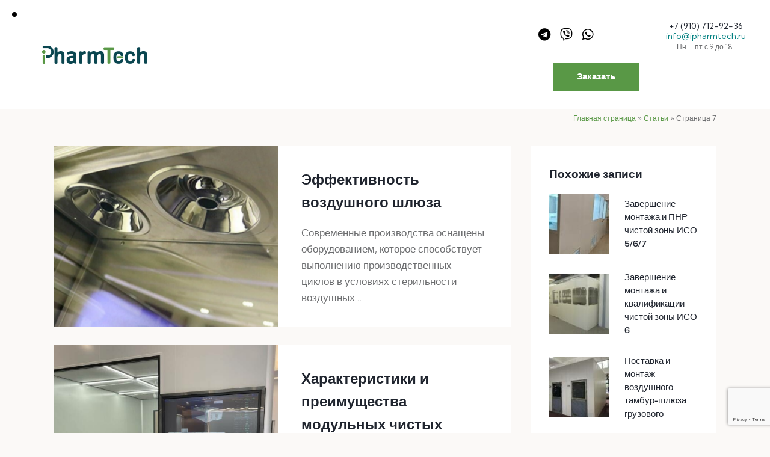

--- FILE ---
content_type: text/html; charset=UTF-8
request_url: https://ipharmtech.ru/news/page/7/
body_size: 27987
content:
<!DOCTYPE html>
<?xml encoding="utf-8" ?><html lang="ru-RU" class="no-js scheme_default">
<head>
<meta charset="UTF-8">
<meta name="viewport" content="width=device-width, initial-scale=1">
<meta name="format-detection" content="telephone=no">
<link rel="profile" href="//gmpg.org/xfn/11">
<meta name="robots" content="index, follow, max-image-preview:large, max-snippet:-1, max-video-preview:-1">
<title>&#1053;&#1086;&#1074;&#1086;&#1089;&#1090;&#1080; &#1080; &#1089;&#1090;&#1072;&#1090;&#1100;&#1080; - Ipharmtech - &#1057;&#1090;&#1088;&#1072;&#1085;&#1080;&#1094;&#1072; 7 &#1080;&#1079; 9</title>
<meta name="description" content="- &#1057;&#1090;&#1088;&#1072;&#1085;&#1080;&#1094;&#1072; 7 &#1080;&#1079; 9 &#1040;&#1082;&#1090;&#1091;&#1072;&#1083;&#1100;&#1085;&#1072;&#1103; &#1080; &#1087;&#1086;&#1083;&#1077;&#1079;&#1085;&#1072;&#1103; &#1085;&#1086;&#1074;&#1086;&#1089;&#1090;&#1085;&#1072;&#1103; &#1080;&#1085;&#1092;&#1086;&#1088;&#1084;&#1072;&#1094;&#1080;&#1103;, &#1074;&#1072;&#1078;&#1085;&#1099;&#1077; &#1080;&#1085;&#1090;&#1077;&#1088;&#1077;&#1089;&#1085;&#1099;&#1077; &#1089;&#1090;&#1072;&#1090;&#1100;&#1080;.">
<link rel="canonical" href="https://ipharmtech.ru/news/page/7/">
<link rel="prev" href="https://ipharmtech.ru/news/page/6/">
<link rel="next" href="https://ipharmtech.ru/news/page/8/">
<meta property="og:locale" content="ru_RU">
<meta property="og:type" content="article">
<meta property="og:title" content="&#1040;&#1088;&#1093;&#1080;&#1074;&#1099; &#1057;&#1090;&#1072;&#1090;&#1100;&#1080;">
<meta property="og:description" content="- &#1057;&#1090;&#1088;&#1072;&#1085;&#1080;&#1094;&#1072; 7 &#1080;&#1079; 9 &#1040;&#1082;&#1090;&#1091;&#1072;&#1083;&#1100;&#1085;&#1072;&#1103; &#1080; &#1087;&#1086;&#1083;&#1077;&#1079;&#1085;&#1072;&#1103; &#1085;&#1086;&#1074;&#1086;&#1089;&#1090;&#1085;&#1072;&#1103; &#1080;&#1085;&#1092;&#1086;&#1088;&#1084;&#1072;&#1094;&#1080;&#1103;, &#1074;&#1072;&#1078;&#1085;&#1099;&#1077; &#1080;&#1085;&#1090;&#1077;&#1088;&#1077;&#1089;&#1085;&#1099;&#1077; &#1089;&#1090;&#1072;&#1090;&#1100;&#1080;.">
<meta property="og:url" content="https://ipharmtech.ru/news/">
<meta property="og:site_name" content="Ipharmtech">
<meta name="twitter:card" content="summary_large_image">
<script type="application/ld+json" class="yoast-schema-graph">{"@context":"https://schema.org","@graph":[{"@type":"CollectionPage","@id":"https://ipharmtech.ru/news/","url":"https://ipharmtech.ru/news/page/7/","name":"&#1053;&#1086;&#1074;&#1086;&#1089;&#1090;&#1080; &#1080; &#1089;&#1090;&#1072;&#1090;&#1100;&#1080; - Ipharmtech - &#1057;&#1090;&#1088;&#1072;&#1085;&#1080;&#1094;&#1072; 7 &#1080;&#1079; 9","isPartOf":{"@id":"https://ipharmtech.ru/#website"},"primaryImageOfPage":{"@id":"https://ipharmtech.ru/news/page/7/#primaryimage"},"image":{"@id":"https://ipharmtech.ru/news/page/7/#primaryimage"},"thumbnailUrl":"https://ipharmtech.ru/wp-content/uploads/2023/01/wechatimg100.jpeg","description":"- &#1057;&#1090;&#1088;&#1072;&#1085;&#1080;&#1094;&#1072; 7 &#1080;&#1079; 9 &#1040;&#1082;&#1090;&#1091;&#1072;&#1083;&#1100;&#1085;&#1072;&#1103; &#1080; &#1087;&#1086;&#1083;&#1077;&#1079;&#1085;&#1072;&#1103; &#1085;&#1086;&#1074;&#1086;&#1089;&#1090;&#1085;&#1072;&#1103; &#1080;&#1085;&#1092;&#1086;&#1088;&#1084;&#1072;&#1094;&#1080;&#1103;, &#1074;&#1072;&#1078;&#1085;&#1099;&#1077; &#1080;&#1085;&#1090;&#1077;&#1088;&#1077;&#1089;&#1085;&#1099;&#1077; &#1089;&#1090;&#1072;&#1090;&#1100;&#1080;.","breadcrumb":{"@id":"https://ipharmtech.ru/news/page/7/#breadcrumb"},"inLanguage":"ru-RU"},{"@type":"ImageObject","inLanguage":"ru-RU","@id":"https://ipharmtech.ru/news/page/7/#primaryimage","url":"https://ipharmtech.ru/wp-content/uploads/2023/01/wechatimg100.jpeg","contentUrl":"https://ipharmtech.ru/wp-content/uploads/2023/01/wechatimg100.jpeg","width":800,"height":800},{"@type":"BreadcrumbList","@id":"https://ipharmtech.ru/news/page/7/#breadcrumb","itemListElement":[{"@type":"ListItem","position":1,"name":"&#1043;&#1083;&#1072;&#1074;&#1085;&#1072;&#1103; &#1089;&#1090;&#1088;&#1072;&#1085;&#1080;&#1094;&#1072;","item":"https://ipharmtech.ru/"},{"@type":"ListItem","position":2,"name":"&#1057;&#1090;&#1072;&#1090;&#1100;&#1080;"}]},{"@type":"WebSite","@id":"https://ipharmtech.ru/#website","url":"https://ipharmtech.ru/","name":"Ipharmtech","description":"The Ultimate Multipurpose WordPress Theme","publisher":{"@id":"https://ipharmtech.ru/#organization"},"potentialAction":[{"@type":"SearchAction","target":{"@type":"EntryPoint","urlTemplate":"https://ipharmtech.ru/?s={search_term_string}"},"query-input":{"@type":"PropertyValueSpecification","valueRequired":true,"valueName":"search_term_string"}}],"inLanguage":"ru-RU"},{"@type":"Organization","@id":"https://ipharmtech.ru/#organization","name":"Ipharmtech","url":"https://ipharmtech.ru/","logo":{"@type":"ImageObject","inLanguage":"ru-RU","@id":"https://ipharmtech.ru/#/schema/logo/image/","url":"https://ipharmtech.ru/wp-content/uploads/2022/09/finallogo.png","contentUrl":"https://ipharmtech.ru/wp-content/uploads/2022/09/finallogo.png","width":600,"height":100,"caption":"Ipharmtech"},"image":{"@id":"https://ipharmtech.ru/#/schema/logo/image/"}}]}</script>
<script>dataLayer=[[]];</script>
<script>(function(w,d,s,l,i){w[l]=w[l]||[];w[l].push({'gtm.start':
new Date().getTime(),event:'gtm.js'});var f=d.getElementsByTagName(s)[0],
j=d.createElement(s),dl=l!='dataLayer'?'&l='+l:'';j.async=true;j.src=
'https://www.googletagmanager.com/gtm.js?id='+i+dl;f.parentNode.insertBefore(j,f);
})(window,document,'script','dataLayer','GTM-KCBSQVB');</script>
<link rel="dns-prefetch" href="//use.typekit.net">
<link rel="dns-prefetch" href="//fonts.googleapis.com">
<link rel="alternate" type="application/rss+xml" title="Ipharmtech &raquo; &#1051;&#1077;&#1085;&#1090;&#1072;" href="https://ipharmtech.ru/feed/">
<link rel="alternate" type="application/rss+xml" title="Ipharmtech &raquo; &#1051;&#1077;&#1085;&#1090;&#1072; &#1082;&#1086;&#1084;&#1084;&#1077;&#1085;&#1090;&#1072;&#1088;&#1080;&#1077;&#1074;" href="https://ipharmtech.ru/comments/feed/">
<link rel="alternate" type="application/rss+xml" title="Ipharmtech &raquo; &#1051;&#1077;&#1085;&#1090;&#1072; &#1088;&#1091;&#1073;&#1088;&#1080;&#1082;&#1080; &#1057;&#1090;&#1072;&#1090;&#1100;&#1080;" href="https://ipharmtech.ru/news/feed/">
<meta property="og:type" content="website">
<meta property="og:site_name" content="Ipharmtech">
<meta property="og:description" content="The Ultimate Multipurpose WordPress Theme">
<meta property="og:image" content="https://ipharmtech.ru/wp-content/uploads/2022/09/finallogo.png">
<style id="wp-img-auto-sizes-contain-inline-css">img:is([sizes=auto i],[sizes^="auto," i]){contain-intrinsic-size:3000px 1500px}</style>
<link rel="stylesheet" type="text/css" href="//ipharmtech.ru/wp-content/cache/wpfc-minified/1qgh02ob/4iq10.css" media="all"/>
<link property="stylesheet" rel="stylesheet" id="qwery-font-paralucent-css" href="https://use.typekit.net/ffl5jss.css" type="text/css" media="all">
<link property="stylesheet" rel="stylesheet" id="qwery-font-google_fonts-css" href="https://fonts.googleapis.com/css2?family=Kumbh+Sans:wght@100;200;300;400;500;600;700;800;900&amp;subset=latin,latin-ext&amp;display=swap" type="text/css" media="all">
<link rel="stylesheet" type="text/css" href="//ipharmtech.ru/wp-content/cache/wpfc-minified/1bp8905n/4iq10.css" media="all"/>
<style id="classic-theme-styles-inline-css">.wp-block-button__link{color:#fff;background-color:#32373c;border-radius:9999px;box-shadow:none;text-decoration:none;padding:calc(.667em + 2px) calc(1.333em + 2px);font-size:1.125em}.wp-block-file__button{background:#32373c;color:#fff;text-decoration:none}</style>
<link rel="stylesheet" type="text/css" href="//ipharmtech.ru/wp-content/cache/wpfc-minified/dralofnh/4iq10.css" media="all"/>
<style id="global-styles-inline-css">:root{--wp--preset--aspect-ratio--square:1;--wp--preset--aspect-ratio--4-3:4/3;--wp--preset--aspect-ratio--3-4:3/4;--wp--preset--aspect-ratio--3-2:3/2;--wp--preset--aspect-ratio--2-3:2/3;--wp--preset--aspect-ratio--16-9:16/9;--wp--preset--aspect-ratio--9-16:9/16;--wp--preset--color--black:#000000;--wp--preset--color--cyan-bluish-gray:#abb8c3;--wp--preset--color--white:#ffffff;--wp--preset--color--pale-pink:#f78da7;--wp--preset--color--vivid-red:#cf2e2e;--wp--preset--color--luminous-vivid-orange:#ff6900;--wp--preset--color--luminous-vivid-amber:#fcb900;--wp--preset--color--light-green-cyan:#7bdcb5;--wp--preset--color--vivid-green-cyan:#00d084;--wp--preset--color--pale-cyan-blue:#8ed1fc;--wp--preset--color--vivid-cyan-blue:#0693e3;--wp--preset--color--vivid-purple:#9b51e0;--wp--preset--color--bg-color:#FBF9F7;--wp--preset--color--bd-color:#E2DDD5;--wp--preset--color--text-dark:#1F242E;--wp--preset--color--text-light:#888991;--wp--preset--color--text-link:#599846;--wp--preset--color--text-hover:#0a4650;--wp--preset--color--text-link-2:#692D1F;--wp--preset--color--text-hover-2:#521F13;--wp--preset--color--text-link-3:#C5A48E;--wp--preset--color--text-hover-3:#AB8E7A;--wp--preset--gradient--vivid-cyan-blue-to-vivid-purple:linear-gradient(135deg,rgb(6,147,227) 0%,rgb(155,81,224) 100%);--wp--preset--gradient--light-green-cyan-to-vivid-green-cyan:linear-gradient(135deg,rgb(122,220,180) 0%,rgb(0,208,130) 100%);--wp--preset--gradient--luminous-vivid-amber-to-luminous-vivid-orange:linear-gradient(135deg,rgb(252,185,0) 0%,rgb(255,105,0) 100%);--wp--preset--gradient--luminous-vivid-orange-to-vivid-red:linear-gradient(135deg,rgb(255,105,0) 0%,rgb(207,46,46) 100%);--wp--preset--gradient--very-light-gray-to-cyan-bluish-gray:linear-gradient(135deg,rgb(238,238,238) 0%,rgb(169,184,195) 100%);--wp--preset--gradient--cool-to-warm-spectrum:linear-gradient(135deg,rgb(74,234,220) 0%,rgb(151,120,209) 20%,rgb(207,42,186) 40%,rgb(238,44,130) 60%,rgb(251,105,98) 80%,rgb(254,248,76) 100%);--wp--preset--gradient--blush-light-purple:linear-gradient(135deg,rgb(255,206,236) 0%,rgb(152,150,240) 100%);--wp--preset--gradient--blush-bordeaux:linear-gradient(135deg,rgb(254,205,165) 0%,rgb(254,45,45) 50%,rgb(107,0,62) 100%);--wp--preset--gradient--luminous-dusk:linear-gradient(135deg,rgb(255,203,112) 0%,rgb(199,81,192) 50%,rgb(65,88,208) 100%);--wp--preset--gradient--pale-ocean:linear-gradient(135deg,rgb(255,245,203) 0%,rgb(182,227,212) 50%,rgb(51,167,181) 100%);--wp--preset--gradient--electric-grass:linear-gradient(135deg,rgb(202,248,128) 0%,rgb(113,206,126) 100%);--wp--preset--gradient--midnight:linear-gradient(135deg,rgb(2,3,129) 0%,rgb(40,116,252) 100%);--wp--preset--font-size--small:13px;--wp--preset--font-size--medium:20px;--wp--preset--font-size--large:36px;--wp--preset--font-size--x-large:42px;--wp--preset--spacing--20:0.44rem;--wp--preset--spacing--30:0.67rem;--wp--preset--spacing--40:1rem;--wp--preset--spacing--50:1.5rem;--wp--preset--spacing--60:2.25rem;--wp--preset--spacing--70:3.38rem;--wp--preset--spacing--80:5.06rem;--wp--preset--shadow--natural:6px 6px 9px rgba(0, 0, 0, 0.2);--wp--preset--shadow--deep:12px 12px 50px rgba(0, 0, 0, 0.4);--wp--preset--shadow--sharp:6px 6px 0px rgba(0, 0, 0, 0.2);--wp--preset--shadow--outlined:6px 6px 0px -3px rgb(255, 255, 255), 6px 6px rgb(0, 0, 0);--wp--preset--shadow--crisp:6px 6px 0px rgb(0, 0, 0);}:where(.is-layout-flex){gap:0.5em;}:where(.is-layout-grid){gap:0.5em;}body .is-layout-flex{display:flex;}.is-layout-flex{flex-wrap:wrap;align-items:center;}.is-layout-flex > :is(*, div){margin:0;}body .is-layout-grid{display:grid;}.is-layout-grid > :is(*, div){margin:0;}:where(.wp-block-columns.is-layout-flex){gap:2em;}:where(.wp-block-columns.is-layout-grid){gap:2em;}:where(.wp-block-post-template.is-layout-flex){gap:1.25em;}:where(.wp-block-post-template.is-layout-grid){gap:1.25em;}.has-black-color{color:var(--wp--preset--color--black) !important;}.has-cyan-bluish-gray-color{color:var(--wp--preset--color--cyan-bluish-gray) !important;}.has-white-color{color:var(--wp--preset--color--white) !important;}.has-pale-pink-color{color:var(--wp--preset--color--pale-pink) !important;}.has-vivid-red-color{color:var(--wp--preset--color--vivid-red) !important;}.has-luminous-vivid-orange-color{color:var(--wp--preset--color--luminous-vivid-orange) !important;}.has-luminous-vivid-amber-color{color:var(--wp--preset--color--luminous-vivid-amber) !important;}.has-light-green-cyan-color{color:var(--wp--preset--color--light-green-cyan) !important;}.has-vivid-green-cyan-color{color:var(--wp--preset--color--vivid-green-cyan) !important;}.has-pale-cyan-blue-color{color:var(--wp--preset--color--pale-cyan-blue) !important;}.has-vivid-cyan-blue-color{color:var(--wp--preset--color--vivid-cyan-blue) !important;}.has-vivid-purple-color{color:var(--wp--preset--color--vivid-purple) !important;}.has-black-background-color{background-color:var(--wp--preset--color--black) !important;}.has-cyan-bluish-gray-background-color{background-color:var(--wp--preset--color--cyan-bluish-gray) !important;}.has-white-background-color{background-color:var(--wp--preset--color--white) !important;}.has-pale-pink-background-color{background-color:var(--wp--preset--color--pale-pink) !important;}.has-vivid-red-background-color{background-color:var(--wp--preset--color--vivid-red) !important;}.has-luminous-vivid-orange-background-color{background-color:var(--wp--preset--color--luminous-vivid-orange) !important;}.has-luminous-vivid-amber-background-color{background-color:var(--wp--preset--color--luminous-vivid-amber) !important;}.has-light-green-cyan-background-color{background-color:var(--wp--preset--color--light-green-cyan) !important;}.has-vivid-green-cyan-background-color{background-color:var(--wp--preset--color--vivid-green-cyan) !important;}.has-pale-cyan-blue-background-color{background-color:var(--wp--preset--color--pale-cyan-blue) !important;}.has-vivid-cyan-blue-background-color{background-color:var(--wp--preset--color--vivid-cyan-blue) !important;}.has-vivid-purple-background-color{background-color:var(--wp--preset--color--vivid-purple) !important;}.has-black-border-color{border-color:var(--wp--preset--color--black) !important;}.has-cyan-bluish-gray-border-color{border-color:var(--wp--preset--color--cyan-bluish-gray) !important;}.has-white-border-color{border-color:var(--wp--preset--color--white) !important;}.has-pale-pink-border-color{border-color:var(--wp--preset--color--pale-pink) !important;}.has-vivid-red-border-color{border-color:var(--wp--preset--color--vivid-red) !important;}.has-luminous-vivid-orange-border-color{border-color:var(--wp--preset--color--luminous-vivid-orange) !important;}.has-luminous-vivid-amber-border-color{border-color:var(--wp--preset--color--luminous-vivid-amber) !important;}.has-light-green-cyan-border-color{border-color:var(--wp--preset--color--light-green-cyan) !important;}.has-vivid-green-cyan-border-color{border-color:var(--wp--preset--color--vivid-green-cyan) !important;}.has-pale-cyan-blue-border-color{border-color:var(--wp--preset--color--pale-cyan-blue) !important;}.has-vivid-cyan-blue-border-color{border-color:var(--wp--preset--color--vivid-cyan-blue) !important;}.has-vivid-purple-border-color{border-color:var(--wp--preset--color--vivid-purple) !important;}.has-vivid-cyan-blue-to-vivid-purple-gradient-background{background:var(--wp--preset--gradient--vivid-cyan-blue-to-vivid-purple) !important;}.has-light-green-cyan-to-vivid-green-cyan-gradient-background{background:var(--wp--preset--gradient--light-green-cyan-to-vivid-green-cyan) !important;}.has-luminous-vivid-amber-to-luminous-vivid-orange-gradient-background{background:var(--wp--preset--gradient--luminous-vivid-amber-to-luminous-vivid-orange) !important;}.has-luminous-vivid-orange-to-vivid-red-gradient-background{background:var(--wp--preset--gradient--luminous-vivid-orange-to-vivid-red) !important;}.has-very-light-gray-to-cyan-bluish-gray-gradient-background{background:var(--wp--preset--gradient--very-light-gray-to-cyan-bluish-gray) !important;}.has-cool-to-warm-spectrum-gradient-background{background:var(--wp--preset--gradient--cool-to-warm-spectrum) !important;}.has-blush-light-purple-gradient-background{background:var(--wp--preset--gradient--blush-light-purple) !important;}.has-blush-bordeaux-gradient-background{background:var(--wp--preset--gradient--blush-bordeaux) !important;}.has-luminous-dusk-gradient-background{background:var(--wp--preset--gradient--luminous-dusk) !important;}.has-pale-ocean-gradient-background{background:var(--wp--preset--gradient--pale-ocean) !important;}.has-electric-grass-gradient-background{background:var(--wp--preset--gradient--electric-grass) !important;}.has-midnight-gradient-background{background:var(--wp--preset--gradient--midnight) !important;}.has-small-font-size{font-size:var(--wp--preset--font-size--small) !important;}.has-medium-font-size{font-size:var(--wp--preset--font-size--medium) !important;}.has-large-font-size{font-size:var(--wp--preset--font-size--large) !important;}.has-x-large-font-size{font-size:var(--wp--preset--font-size--x-large) !important;}:where(.wp-block-post-template.is-layout-flex){gap:1.25em;}:where(.wp-block-post-template.is-layout-grid){gap:1.25em;}:where(.wp-block-term-template.is-layout-flex){gap:1.25em;}:where(.wp-block-term-template.is-layout-grid){gap:1.25em;}:where(.wp-block-columns.is-layout-flex){gap:2em;}:where(.wp-block-columns.is-layout-grid){gap:2em;}:root :where(.wp-block-pullquote){font-size:1.5em;line-height:1.6;}</style>
<link rel="stylesheet" type="text/css" href="//ipharmtech.ru/wp-content/cache/wpfc-minified/6nxa1lxt/4iq10.css" media="all"/>
<link rel="stylesheet" type="text/css" href="//ipharmtech.ru/wp-content/cache/wpfc-minified/6oko8ioh/4iq0z.css" media="(max-width:1439px)"/>
<link rel="stylesheet" type="text/css" href="//ipharmtech.ru/wp-content/cache/wpfc-minified/d25wjy8/4iq0z.css" media="all"/>
<link rel="stylesheet" type="text/css" href="//ipharmtech.ru/wp-content/cache/wpfc-minified/ff9xg1n8/4iq0y.css" media="(max-width:1279px)"/>
<link rel="stylesheet" type="text/css" href="//ipharmtech.ru/wp-content/cache/wpfc-minified/q46ex74/4iq36.css" media="all"/>
<style id="elementor-frontend-inline-css">.elementor-kit-15{--e-global-color-primary:#6EC1E4;--e-global-color-secondary:#54595F;--e-global-color-text:#7A7A7A;--e-global-color-accent:#61CE70;--e-global-color-61c01e98:#4054B2;--e-global-color-69bf31ed:#23A455;--e-global-color-7a1ccbe5:#000;--e-global-color-13ed1179:#FFF;--e-global-typography-primary-font-family:"Roboto";--e-global-typography-primary-font-weight:600;--e-global-typography-secondary-font-family:"Roboto Slab";--e-global-typography-secondary-font-weight:400;--e-global-typography-text-font-family:"Roboto";--e-global-typography-text-font-weight:400;--e-global-typography-accent-font-family:"Roboto";--e-global-typography-accent-font-weight:500;}.elementor-section.elementor-section-boxed > .elementor-container{max-width:1320px;}.e-con{--container-max-width:1320px;}.elementor-widget:not(:last-child){margin-block-end:0px;}.elementor-element{--widgets-spacing:0px 0px;--widgets-spacing-row:0px;--widgets-spacing-column:0px;}{}.sc_layouts_title_caption{display:var(--page-title-display);}@media(max-width:1024px){.elementor-section.elementor-section-boxed > .elementor-container{max-width:1024px;}.e-con{--container-max-width:1024px;}}@media(max-width:767px){.elementor-section.elementor-section-boxed > .elementor-container{max-width:767px;}.e-con{--container-max-width:767px;}}</style>
<link rel="stylesheet" type="text/css" href="//ipharmtech.ru/wp-content/cache/wpfc-minified/6kk8u7kd/4pevg.css" media="all"/>
<style id="wpgdprc-front-css-inline-css">:root{--wp-gdpr--bar--background-color:#000000;--wp-gdpr--bar--color:#ffffff;--wp-gdpr--button--background-color:#000000;--wp-gdpr--button--background-color--darken:#000000;--wp-gdpr--button--color:#ffffff;}</style>
<style id="elementor-post-6817">.elementor-6817 .elementor-element.elementor-element-f4471ed > .elementor-container > .elementor-column > .elementor-widget-wrap{align-content:center;align-items:center;}.elementor-6817 .elementor-element.elementor-element-f4471ed:not(.elementor-motion-effects-element-type-background), .elementor-6817 .elementor-element.elementor-element-f4471ed > .elementor-motion-effects-container > .elementor-motion-effects-layer{background-color:#FFFFFF;}.elementor-6817 .elementor-element.elementor-element-f4471ed .trx_addons_bg_text{z-index:0;}.elementor-6817 .elementor-element.elementor-element-f4471ed .trx_addons_bg_text.trx_addons_marquee_wrap .trx_addons_marquee_element{padding-right:50px;}.elementor-6817 .elementor-element.elementor-element-f4471ed{transition:background 0.3s, border 0.3s, border-radius 0.3s, box-shadow 0.3s;padding:25px 40px 22px 40px;}.elementor-6817 .elementor-element.elementor-element-f4471ed > .elementor-background-overlay{transition:background 0.3s, border-radius 0.3s, opacity 0.3s;}.elementor-6817 .elementor-element.elementor-element-eef49ae > .elementor-widget-container{margin:-5px 0px 0px 14px;}.elementor-6817 .elementor-element.elementor-element-eef49ae .logo_image{max-height:53px;}.elementor-6817 .elementor-element.elementor-element-15599eb > .elementor-widget-container{margin:2px 0px 0px 0px;}.elementor-6817 .elementor-element.elementor-element-8cb5fc7.elementor-column > .elementor-widget-wrap{justify-content:space-between;}.elementor-6817 .elementor-element.elementor-element-8cb5fc7 > .elementor-widget-wrap > .elementor-widget:not(.elementor-widget__width-auto):not(.elementor-widget__width-initial):not(:last-child):not(.elementor-absolute){margin-bottom:0px;}.elementor-6817 .elementor-element.elementor-element-8cb5fc7 > .elementor-element-populated, .elementor-6817 .elementor-element.elementor-element-8cb5fc7 > .elementor-element-populated > .elementor-background-overlay, .elementor-6817 .elementor-element.elementor-element-8cb5fc7 > .elementor-background-slideshow{border-radius:0px 0px 0px 0px;}.elementor-6817 .elementor-element.elementor-element-8cb5fc7 > .elementor-element-populated{margin:0px 0px 0px 0px;--e-column-margin-right:0px;--e-column-margin-left:0px;}.elementor-6817 .elementor-element.elementor-element-8cb5fc7 > .elementor-element-populated.elementor-column-wrap{padding:0px 0px 0px 0px;}.elementor-6817 .elementor-element.elementor-element-8cb5fc7 > .elementor-element-populated.elementor-widget-wrap{padding:0px 0px 0px 0px;}.elementor-6817 .elementor-element.elementor-element-8da6617 .elementor-repeater-item-830f6ef.elementor-social-icon{background-color:#FFFFFF;}.elementor-6817 .elementor-element.elementor-element-8da6617 .elementor-repeater-item-830f6ef.elementor-social-icon i{color:#000000;}.elementor-6817 .elementor-element.elementor-element-8da6617 .elementor-repeater-item-830f6ef.elementor-social-icon svg{fill:#000000;}.elementor-6817 .elementor-element.elementor-element-8da6617 .elementor-repeater-item-462d6e9.elementor-social-icon{background-color:#FFFFFF;}.elementor-6817 .elementor-element.elementor-element-8da6617 .elementor-repeater-item-462d6e9.elementor-social-icon i{color:#000000;}.elementor-6817 .elementor-element.elementor-element-8da6617 .elementor-repeater-item-462d6e9.elementor-social-icon svg{fill:#000000;}.elementor-6817 .elementor-element.elementor-element-8da6617 .elementor-repeater-item-d72ae42.elementor-social-icon{background-color:#FFFFFF;}.elementor-6817 .elementor-element.elementor-element-8da6617 .elementor-repeater-item-d72ae42.elementor-social-icon i{color:#000000;}.elementor-6817 .elementor-element.elementor-element-8da6617 .elementor-repeater-item-d72ae42.elementor-social-icon svg{fill:#000000;}.elementor-6817 .elementor-element.elementor-element-8da6617{--grid-template-columns:repeat(0, auto);--icon-size:6px;--grid-column-gap:5px;--grid-row-gap:0px;}.elementor-6817 .elementor-element.elementor-element-8da6617 .elementor-widget-container{text-align:right;}.elementor-6817 .elementor-element.elementor-element-8da6617 > .elementor-widget-container{margin:0px 0px 0px 0px;padding:0px 0px 0px 0px;}.elementor-6817 .elementor-element.elementor-element-1ac5e80 > .elementor-widget-container{margin:0px 0px 0px 0px;padding:0px 0px 0px 0px;}.elementor-6817 .elementor-element.elementor-element-1ac5e80{line-height:0.9em;}.elementor-6817 .elementor-element.elementor-element-c02e888 > .elementor-container > .elementor-column > .elementor-widget-wrap{align-content:center;align-items:center;}.elementor-6817 .elementor-element.elementor-element-c02e888:not(.elementor-motion-effects-element-type-background), .elementor-6817 .elementor-element.elementor-element-c02e888 > .elementor-motion-effects-container > .elementor-motion-effects-layer{background-color:#FFFFFF;}.elementor-6817 .elementor-element.elementor-element-c02e888 .trx_addons_bg_text{z-index:0;}.elementor-6817 .elementor-element.elementor-element-c02e888 .trx_addons_bg_text.trx_addons_marquee_wrap .trx_addons_marquee_element{padding-right:50px;}.elementor-6817 .elementor-element.elementor-element-c02e888{transition:background 0.3s, border 0.3s, border-radius 0.3s, box-shadow 0.3s;}.elementor-6817 .elementor-element.elementor-element-c02e888 > .elementor-background-overlay{transition:background 0.3s, border-radius 0.3s, opacity 0.3s;}.elementor-6817 .elementor-element.elementor-element-7124c9d .logo_image{max-height:50px;}.elementor-6817 .elementor-element.elementor-element-7f5387f3 .elementor-repeater-item-830f6ef.elementor-social-icon{background-color:#FFFFFF;}.elementor-6817 .elementor-element.elementor-element-7f5387f3 .elementor-repeater-item-830f6ef.elementor-social-icon i{color:#000000;}.elementor-6817 .elementor-element.elementor-element-7f5387f3 .elementor-repeater-item-830f6ef.elementor-social-icon svg{fill:#000000;}.elementor-6817 .elementor-element.elementor-element-7f5387f3 .elementor-repeater-item-462d6e9.elementor-social-icon{background-color:#FFFFFF;}.elementor-6817 .elementor-element.elementor-element-7f5387f3 .elementor-repeater-item-462d6e9.elementor-social-icon i{color:#000000;}.elementor-6817 .elementor-element.elementor-element-7f5387f3 .elementor-repeater-item-462d6e9.elementor-social-icon svg{fill:#000000;}.elementor-6817 .elementor-element.elementor-element-7f5387f3 .elementor-repeater-item-d72ae42.elementor-social-icon{background-color:#FFFFFF;}.elementor-6817 .elementor-element.elementor-element-7f5387f3 .elementor-repeater-item-d72ae42.elementor-social-icon i{color:#000000;}.elementor-6817 .elementor-element.elementor-element-7f5387f3 .elementor-repeater-item-d72ae42.elementor-social-icon svg{fill:#000000;}.elementor-6817 .elementor-element.elementor-element-7f5387f3{--grid-template-columns:repeat(0, auto);--grid-column-gap:5px;--grid-row-gap:0px;}.elementor-6817 .elementor-element.elementor-element-7f5387f3 .elementor-widget-container{text-align:right;}.elementor-6817 .elementor-element.elementor-element-32b661f{line-height:0.9em;}.elementor-6817 .elementor-element.elementor-element-e78b8f8 > .elementor-widget-container{margin:-2px 0px 0px 6px;}.elementor-6817 .elementor-element.elementor-element-7553d4e .trx_addons_bg_text{z-index:0;}.elementor-6817 .elementor-element.elementor-element-7553d4e .trx_addons_bg_text.trx_addons_marquee_wrap .trx_addons_marquee_element{padding-right:50px;}@media(max-width:767px){.elementor-6817 .elementor-element.elementor-element-c02e888{padding:6px 0px 6px 0px;}.elementor-6817 .elementor-element.elementor-element-5a43d0e{width:50%;}.elementor-6817 .elementor-element.elementor-element-7124c9d .logo_image{max-height:40px;}.elementor-6817 .elementor-element.elementor-element-eae9d7a{width:50%;}.elementor-6817 .elementor-element.elementor-element-e78b8f8 > .elementor-widget-container{margin:-1px 0px 0px 6px;}}@media(min-width:768px){.elementor-6817 .elementor-element.elementor-element-6d914af{width:18.328%;}.elementor-6817 .elementor-element.elementor-element-a73b484{width:52.672%;}.elementor-6817 .elementor-element.elementor-element-8cb5fc7{width:29%;}}</style>
<style id="elementor-post-8919">.elementor-8919 .elementor-element.elementor-element-69aeffd:not(.elementor-motion-effects-element-type-background), .elementor-8919 .elementor-element.elementor-element-69aeffd > .elementor-motion-effects-container > .elementor-motion-effects-layer{background-color:#002B32;}.elementor-8919 .elementor-element.elementor-element-69aeffd .trx_addons_bg_text{z-index:0;}.elementor-8919 .elementor-element.elementor-element-69aeffd .trx_addons_bg_text.trx_addons_marquee_wrap .trx_addons_marquee_element{padding-right:50px;}.elementor-8919 .elementor-element.elementor-element-69aeffd{transition:background 0.3s, border 0.3s, border-radius 0.3s, box-shadow 0.3s;padding:0px 0px 0px 0px;}.elementor-8919 .elementor-element.elementor-element-69aeffd > .elementor-background-overlay{transition:background 0.3s, border-radius 0.3s, opacity 0.3s;}.elementor-8919 .elementor-element.elementor-element-ca15c0a:not(.elementor-motion-effects-element-type-background), .elementor-8919 .elementor-element.elementor-element-ca15c0a > .elementor-motion-effects-container > .elementor-motion-effects-layer{background-color:#000000;}.elementor-8919 .elementor-element.elementor-element-ca15c0a .trx_addons_bg_text{z-index:0;}.elementor-8919 .elementor-element.elementor-element-ca15c0a .trx_addons_bg_text.trx_addons_marquee_wrap .trx_addons_marquee_element{padding-right:50px;}.elementor-8919 .elementor-element.elementor-element-ca15c0a{transition:background 0.3s, border 0.3s, border-radius 0.3s, box-shadow 0.3s;padding:0px 0px 0px 0px;}.elementor-8919 .elementor-element.elementor-element-ca15c0a > .elementor-background-overlay{transition:background 0.3s, border-radius 0.3s, opacity 0.3s;}.elementor-8919 .elementor-element.elementor-element-7595bd1{--spacer-size:50px;}.elementor-8919 .elementor-element.elementor-element-9416197:not(.elementor-motion-effects-element-type-background), .elementor-8919 .elementor-element.elementor-element-9416197 > .elementor-motion-effects-container > .elementor-motion-effects-layer{background-color:#000000;}.elementor-8919 .elementor-element.elementor-element-9416197 .trx_addons_bg_text{z-index:0;}.elementor-8919 .elementor-element.elementor-element-9416197 .trx_addons_bg_text.trx_addons_marquee_wrap .trx_addons_marquee_element{padding-right:50px;}.elementor-8919 .elementor-element.elementor-element-9416197{transition:background 0.3s, border 0.3s, border-radius 0.3s, box-shadow 0.3s;}.elementor-8919 .elementor-element.elementor-element-9416197 > .elementor-background-overlay{transition:background 0.3s, border-radius 0.3s, opacity 0.3s;}.elementor-8919 .elementor-element.elementor-element-c77f9c5{text-align:left;}.elementor-8919 .elementor-element.elementor-element-ef55938{--spacer-size:50px;}.elementor-8919 .elementor-element.elementor-element-90ce657{--spacer-size:50px;}.elementor-8919 .elementor-element.elementor-element-34f9e00{text-align:center;}.elementor-8919 .elementor-element.elementor-element-34f9e00 .elementor-heading-title{font-size:26px;font-weight:700;color:#FFFFFF;}.elementor-8919 .elementor-element.elementor-element-08cd605{--spacer-size:50px;}.elementor-8919 .elementor-element.elementor-element-742302e{text-align:right;}.elementor-8919 .elementor-element.elementor-element-742302e .elementor-heading-title{font-size:26px;font-weight:700;color:#F8F8F8;}.elementor-8919 .elementor-element.elementor-element-469c440{--spacer-size:50px;}.elementor-8919 .elementor-element.elementor-element-b7a2780:not(.elementor-motion-effects-element-type-background), .elementor-8919 .elementor-element.elementor-element-b7a2780 > .elementor-motion-effects-container > .elementor-motion-effects-layer{background-color:#000000;}.elementor-8919 .elementor-element.elementor-element-b7a2780 .trx_addons_bg_text{z-index:0;}.elementor-8919 .elementor-element.elementor-element-b7a2780 .trx_addons_bg_text.trx_addons_marquee_wrap .trx_addons_marquee_element{padding-right:50px;}.elementor-8919 .elementor-element.elementor-element-b7a2780{transition:background 0.3s, border 0.3s, border-radius 0.3s, box-shadow 0.3s;padding:0px 0px 0px 0px;}.elementor-8919 .elementor-element.elementor-element-b7a2780 > .elementor-background-overlay{transition:background 0.3s, border-radius 0.3s, opacity 0.3s;}.elementor-8919 .elementor-element.elementor-element-f1ed4c0{--spacer-size:50px;}.elementor-8919 .elementor-element.elementor-element-88799af .elementor-repeater-item-830f6ef.elementor-social-icon{background-color:#000000;}.elementor-8919 .elementor-element.elementor-element-88799af .elementor-repeater-item-462d6e9.elementor-social-icon{background-color:#000000;}.elementor-8919 .elementor-element.elementor-element-88799af .elementor-repeater-item-462d6e9.elementor-social-icon i{color:#FFFFFF;}.elementor-8919 .elementor-element.elementor-element-88799af .elementor-repeater-item-462d6e9.elementor-social-icon svg{fill:#FFFFFF;}.elementor-8919 .elementor-element.elementor-element-88799af .elementor-repeater-item-d72ae42.elementor-social-icon{background-color:#000000;}.elementor-8919 .elementor-element.elementor-element-88799af{--grid-template-columns:repeat(0, auto);--grid-column-gap:5px;--grid-row-gap:0px;}.elementor-8919 .elementor-element.elementor-element-88799af .elementor-widget-container{text-align:right;}.elementor-8919 .elementor-element.elementor-element-7443bc3:not(.elementor-motion-effects-element-type-background), .elementor-8919 .elementor-element.elementor-element-7443bc3 > .elementor-motion-effects-container > .elementor-motion-effects-layer{background-color:#353535;}.elementor-8919 .elementor-element.elementor-element-7443bc3 .trx_addons_bg_text{z-index:0;}.elementor-8919 .elementor-element.elementor-element-7443bc3 .trx_addons_bg_text.trx_addons_marquee_wrap .trx_addons_marquee_element{padding-right:50px;}.elementor-8919 .elementor-element.elementor-element-7443bc3{transition:background 0.3s, border 0.3s, border-radius 0.3s, box-shadow 0.3s;}.elementor-8919 .elementor-element.elementor-element-7443bc3 > .elementor-background-overlay{transition:background 0.3s, border-radius 0.3s, opacity 0.3s;}@media(min-width:768px){.elementor-8919 .elementor-element.elementor-element-10431e0{width:100%;}}</style>
<link rel="stylesheet" type="text/css" href="//ipharmtech.ru/wp-content/cache/wpfc-minified/du9x5b92/4iq36.css" media="all"/>
<link rel="stylesheet" type="text/css" href="//ipharmtech.ru/wp-content/cache/wpfc-minified/lck4tls8/4iq0y.css" media="(max-width:1439px)"/>
<link rel="stylesheet" type="text/css" href="//ipharmtech.ru/wp-content/cache/wpfc-minified/113trjat/4iq0y.css" media="(max-width:1279px)"/>
<link rel="stylesheet" type="text/css" href="//ipharmtech.ru/wp-content/cache/wpfc-minified/hask4kp/4iq0y.css" media="(max-width:1679px)"/>
<script src="https://ipharmtech.ru/wp-includes/js/jquery/jquery.min.js?ver=3.7.1" id="jquery-core-js"></script>
<script src="https://ipharmtech.ru/wp-includes/js/jquery/jquery-migrate.min.js?ver=3.4.1" id="jquery-migrate-js"></script>
<link rel="https://api.w.org/" href="https://ipharmtech.ru/wp-json/"><link rel="alternate" title="JSON" type="application/json" href="https://ipharmtech.ru/wp-json/wp/v2/categories/1"><link rel="EditURI" type="application/rsd+xml" title="RSD" href="https://ipharmtech.ru/xmlrpc.php?rsd">
<meta name="generator" content="WordPress 6.9">
<link rel="preload" href="https://ipharmtech.ru/wp-content/plugins/advanced-popups/fonts/advanced-popups-icons.woff" as="font" type="font/woff" crossorigin>
<meta name="verification" content="f612c7d25f5690ad41496fcfdbf8d1"><meta name="generator" content="Elementor 3.33.4; features: additional_custom_breakpoints; settings: css_print_method-internal, google_font-enabled, font_display-auto">
<style>.e-con.e-parent:nth-of-type(n+4):not(.e-lazyloaded):not(.e-no-lazyload),
.e-con.e-parent:nth-of-type(n+4):not(.e-lazyloaded):not(.e-no-lazyload) *{background-image:none !important;}
@media screen and (max-height: 1024px) {
.e-con.e-parent:nth-of-type(n+3):not(.e-lazyloaded):not(.e-no-lazyload),
.e-con.e-parent:nth-of-type(n+3):not(.e-lazyloaded):not(.e-no-lazyload) *{background-image:none !important;}
}
@media screen and (max-height: 640px) {
.e-con.e-parent:nth-of-type(n+2):not(.e-lazyloaded):not(.e-no-lazyload),
.e-con.e-parent:nth-of-type(n+2):not(.e-lazyloaded):not(.e-no-lazyload) *{background-image:none !important;}
}</style>
<script>(function (m, e, t, r, i, k, a){
m[i]=m[i]||function (){
(m[i].a=m[i].a||[]).push(arguments)
};
m[i].l=1 * new Date();
k=e.createElement(t), a=e.getElementsByTagName(t)[0], k.async=1, k.src=r, a.parentNode.insertBefore(k, a)
})
(window, document, "script", "https://mc.yandex.ru/metrika/tag.js", "ym");
ym("91817498", "init", {
clickmap: true,
trackLinks: true,
accurateTrackBounce: true,
webvisor: true,
ecommerce: "dataLayer",
params: {
__ym: {
"ymCmsPlugin": {
"cms": "wordpress",
"cmsVersion":"6.9",
"pluginVersion": "1.2.2",
"ymCmsRip": "1297502321"
}}
}});</script>
<link rel="icon" href="https://ipharmtech.ru/wp-content/uploads/2022/09/cropped-ico2-32x32.png" sizes="32x32">
<link rel="icon" href="https://ipharmtech.ru/wp-content/uploads/2022/09/cropped-ico2-192x192.png" sizes="192x192">
<link rel="apple-touch-icon" href="https://ipharmtech.ru/wp-content/uploads/2022/09/cropped-ico2-180x180.png">
<meta name="msapplication-TileImage" content="https://ipharmtech.ru/wp-content/uploads/2022/09/cropped-ico2-270x270.png">
<link rel="icon" href="/wp-content/uploads/favicon.ico" type="image/x-icon">
<style id="trx_addons-inline-styles-inline-css">.trx_addons_inline_964678741 img.logo_image{max-height:53px;}.trx_addons_inline_1503170387 img.logo_image{max-height:50px;}.qwery_inline_680002134{background-image:url(https://ipharmtech.ru/wp-content/uploads/2023/01/wechatimg100.jpeg);}.qwery_inline_1525140035{background-image:url(https://ipharmtech.ru/wp-content/uploads/2023/10/2151698290864_.pic_-840x630.jpg);}.qwery_inline_726012559{background-image:url(https://ipharmtech.ru/wp-content/uploads/2023/01/peredatochnoe-okno-s-obduvom.jpg);}.qwery_inline_697480815{background-image:url(https://ipharmtech.ru/wp-content/uploads/2022/10/aktivnyj-peredatochnyj-shlyuz.jpg);}.qwery_inline_865322056{background-image:url(https://ipharmtech.ru/wp-content/uploads/2025/11/24c1d7cba1703ede717f3064fb718547-840x1165.jpg);}.qwery_inline_1366006686{background-image:url(https://ipharmtech.ru/wp-content/uploads/2022/12/9451670898412_.pic_-840x1120.jpg);}.qwery_inline_1319254010{background-image:url(https://ipharmtech.ru/wp-content/uploads/2023/01/img_20220420_191155-840x473.jpg);}.qwery_inline_555452515{background-image:url(https://ipharmtech.ru/wp-content/uploads/2023/02/laminarizator-840x1120.jpg);}.qwery_inline_2129928104{background-image:url(https://ipharmtech.ru/wp-content/uploads/2023/06/2022-12-02_14-58-39.jpg);}.qwery_inline_1321371843{background-image:url(https://ipharmtech.ru/wp-content/uploads/2022/09/tambur-shlyuz-iz-holodnokktannoj-stali-1.jpeg);}.qwery_inline_1326936566{background-image:url(https://ipharmtech.ru/wp-content/uploads/2022/09/h5ff564a942ce4296a8ec9f584251333b1-840x630.jpeg);}.qwery_inline_55393896{background-image:url(https://ipharmtech.ru/wp-content/uploads/2022/10/20180713_192638-840x473.jpg);}</style>
<script data-wpfc-render="false">var Wpfcll={s:[],osl:0,scroll:false,i:function(){Wpfcll.ss();window.addEventListener('load',function(){let observer=new MutationObserver(mutationRecords=>{Wpfcll.osl=Wpfcll.s.length;Wpfcll.ss();if(Wpfcll.s.length > Wpfcll.osl){Wpfcll.ls(false);}});observer.observe(document.getElementsByTagName("html")[0],{childList:true,attributes:true,subtree:true,attributeFilter:["src"],attributeOldValue:false,characterDataOldValue:false});Wpfcll.ls(true);});window.addEventListener('scroll',function(){Wpfcll.scroll=true;Wpfcll.ls(false);});window.addEventListener('resize',function(){Wpfcll.scroll=true;Wpfcll.ls(false);});window.addEventListener('click',function(){Wpfcll.scroll=true;Wpfcll.ls(false);});},c:function(e,pageload){var w=document.documentElement.clientHeight || body.clientHeight;var n=0;if(pageload){n=0;}else{n=(w > 800) ? 800:200;n=Wpfcll.scroll ? 800:n;}var er=e.getBoundingClientRect();var t=0;var p=e.parentNode ? e.parentNode:false;if(typeof p.getBoundingClientRect=="undefined"){var pr=false;}else{var pr=p.getBoundingClientRect();}if(er.x==0 && er.y==0){for(var i=0;i < 10;i++){if(p){if(pr.x==0 && pr.y==0){if(p.parentNode){p=p.parentNode;}if(typeof p.getBoundingClientRect=="undefined"){pr=false;}else{pr=p.getBoundingClientRect();}}else{t=pr.top;break;}}};}else{t=er.top;}if(w - t+n > 0){return true;}return false;},r:function(e,pageload){var s=this;var oc,ot;try{oc=e.getAttribute("data-wpfc-original-src");ot=e.getAttribute("data-wpfc-original-srcset");originalsizes=e.getAttribute("data-wpfc-original-sizes");if(s.c(e,pageload)){if(oc || ot){if(e.tagName=="DIV" || e.tagName=="A" || e.tagName=="SPAN"){e.style.backgroundImage="url("+oc+")";e.removeAttribute("data-wpfc-original-src");e.removeAttribute("data-wpfc-original-srcset");e.removeAttribute("onload");}else{if(oc){e.setAttribute('src',oc);}if(ot){e.setAttribute('srcset',ot);}if(originalsizes){e.setAttribute('sizes',originalsizes);}if(e.getAttribute("alt") && e.getAttribute("alt")=="blank"){e.removeAttribute("alt");}e.removeAttribute("data-wpfc-original-src");e.removeAttribute("data-wpfc-original-srcset");e.removeAttribute("data-wpfc-original-sizes");e.removeAttribute("onload");if(e.tagName=="IFRAME"){var y="https://www.youtube.com/embed/";if(navigator.userAgent.match(/\sEdge?\/\d/i)){e.setAttribute('src',e.getAttribute("src").replace(/.+\/templates\/youtube\.html\#/,y));}e.onload=function(){if(typeof window.jQuery !="undefined"){if(jQuery.fn.fitVids){jQuery(e).parent().fitVids({customSelector:"iframe[src]"});}}var s=e.getAttribute("src").match(/templates\/youtube\.html\#(.+)/);if(s){try{var i=e.contentDocument || e.contentWindow;if(i.location.href=="about:blank"){e.setAttribute('src',y+s[1]);}}catch(err){e.setAttribute('src',y+s[1]);}}}}}}else{if(e.tagName=="NOSCRIPT"){if(typeof window.jQuery !="undefined"){if(jQuery(e).attr("data-type")=="wpfc"){e.removeAttribute("data-type");jQuery(e).after(jQuery(e).text());}}}}}}catch(error){console.log(error);console.log("==>",e);}},ss:function(){var i=Array.prototype.slice.call(document.getElementsByTagName("img"));var f=Array.prototype.slice.call(document.getElementsByTagName("iframe"));var d=Array.prototype.slice.call(document.getElementsByTagName("div"));var a=Array.prototype.slice.call(document.getElementsByTagName("a"));var s=Array.prototype.slice.call(document.getElementsByTagName("span"));var n=Array.prototype.slice.call(document.getElementsByTagName("noscript"));this.s=i.concat(f).concat(d).concat(a).concat(s).concat(n);},ls:function(pageload){var s=this;[].forEach.call(s.s,function(e,index){s.r(e,pageload);});}};document.addEventListener('DOMContentLoaded',function(){wpfci();});function wpfci(){Wpfcll.i();}</script>
</head>
<body class="archive paged category category-news category-1 wp-custom-logo paged-7 category-paged-7 wp-theme-qwery wp-child-theme-qwery-child hide_fixed_rows_enabled eio-default skin_solar scheme_default blog_mode_category body_style_wide is_stream blog_style_band sidebar_show sidebar_right sidebar_small_screen_below trx_addons_present header_type_custom header_style_header-custom-6817 header_position_default menu_side_none no_layout fixed_blocks_sticky elementor-default elementor-kit-15">
<noscript><iframe onload="Wpfcll.r(this,true);" data-wpfc-original-src="https://www.googletagmanager.com/ns.html?id=GTM-KCBSQVB" height="0" width="0" style="display:none;visibility:hidden"></iframe></noscript>
<div class="body_wrap">
<div class="page_wrap">
<a class="qwery_skip_link skip_to_content_link" href="#content_skip_link_anchor" tabindex="1">Skip to content</a>
<a class="qwery_skip_link skip_to_sidebar_link" href="#sidebar_skip_link_anchor" tabindex="1">Skip to sidebar</a>
<a class="qwery_skip_link skip_to_footer_link" href="#footer_skip_link_anchor" tabindex="1">Skip to footer</a>
<header class="top_panel top_panel_custom top_panel_custom_6817 top_panel_custom_header-main-solar without_bg_image">
<div data-elementor-type="cpt_layouts" data-elementor-id="6817" class="elementor elementor-6817">
<section class="elementor-section elementor-top-section elementor-element elementor-element-f4471ed elementor-section-full_width elementor-section-content-middle sc_layouts_row sc_layouts_row_type_compact scheme_default sc_layouts_hide_on_tablet sc_layouts_hide_on_mobile elementor-section-height-default elementor-section-height-default sc_fly_static" data-id="f4471ed" data-element_type="section" data-settings='{"background_background":"classic"}'>
<div class="elementor-container elementor-column-gap-extended">
<div class="elementor-column elementor-col-25 elementor-top-column elementor-element elementor-element-6d914af sc_layouts_column_align_left sc_layouts_column sc_content_align_inherit sc_layouts_column_icons_position_left sc_fly_static" data-id="6d914af" data-element_type="column">
<div class="elementor-widget-wrap elementor-element-populated">
<div class="sc_layouts_item elementor-element elementor-element-eef49ae sc_fly_static elementor-widget elementor-widget-trx_sc_layouts_logo" data-id="eef49ae" data-element_type="widget" data-widget_type="trx_sc_layouts_logo.default">
<div class="elementor-widget-container"> <a href="https://ipharmtech.ru/" class="sc_layouts_logo sc_layouts_logo_default trx_addons_inline_964678741"><img fetchpriority="high" class="logo_image" src="//ipharmtech.ru/wp-content/uploads/2022/09/finallogo.png" srcset="//ipharmtech.ru/wp-content/uploads/2022/09/finallogo.png 2x" alt="Ipharmtech" width="600" height="100"></a></div></div></div></div><div class="elementor-column elementor-col-50 elementor-top-column elementor-element elementor-element-a73b484 sc_layouts_column_align_center sc_layouts_column sc_content_align_inherit sc_layouts_column_icons_position_left sc_fly_static" data-id="a73b484" data-element_type="column">
<div class="elementor-widget-wrap elementor-element-populated">
<div class="sc_layouts_item elementor-element elementor-element-15599eb sc_fly_static elementor-widget elementor-widget-trx_sc_layouts_menu" data-id="15599eb" data-element_type="widget" data-widget_type="trx_sc_layouts_menu.default">
<div class="elementor-widget-container"> <nav class="sc_layouts_menu sc_layouts_menu_default sc_layouts_menu_dir_horizontal menu_hover_zoom_line" data-animation-in="fadeIn" data-animation-out="fadeOut"><ul id="sc_layouts_menu_1599729602" class="sc_layouts_menu_nav"><li id="menu-item-9173" class="menu-item menu-item-type-post_type menu-item-object-page menu-item-home menu-item-9173"><a href="https://ipharmtech.ru/"><span>&#1043;&#1083;&#1072;&#1074;&#1085;&#1072;&#1103;</span></a></li><li id="menu-item-17353" class="open-mobile menu-item menu-item-type-post_type menu-item-object-page menu-item-has-children menu-item-17353"><a href="https://ipharmtech.ru/about/"><span>&#1054; &#1082;&#1086;&#1084;&#1087;&#1072;&#1085;&#1080;&#1080;</span></a> <ul class="sub-menu"><li id="menu-item-20630" class="menu-item menu-item-type-post_type menu-item-object-page menu-item-20630"><a href="https://ipharmtech.ru/reglamenty-tr-ts-i-sertifikaty/"><span>&#1057;&#1077;&#1088;&#1090;&#1080;&#1092;&#1080;&#1082;&#1072;&#1090;&#1099;</span></a></li></ul> </li><li id="menu-item-21613" class="open-mobile menu-item menu-item-type-post_type menu-item-object-cpt_services menu-item-has-children menu-item-21613"><a href="https://ipharmtech.ru/services/chistye-pomeshheniya/"><span>&#1063;&#1080;&#1089;&#1090;&#1099;&#1077; &#1087;&#1086;&#1084;&#1077;&#1097;&#1077;&#1085;&#1080;&#1103;</span></a> <ul class="sub-menu"><li id="menu-item-21632" class="menu-item menu-item-type-post_type menu-item-object-cpt_services menu-item-21632"><a href="https://ipharmtech.ru/services/chistye-pomeshheniya-v-avtomobilestroenii/"><span>&#1040;&#1074;&#1090;&#1086;&#1084;&#1086;&#1073;&#1080;&#1083;&#1077;&#1089;&#1090;&#1088;&#1086;&#1077;&#1085;&#1080;&#1077;</span></a></li><li id="menu-item-21654" class="menu-item menu-item-type-post_type menu-item-object-cpt_services menu-item-21654"><a href="https://ipharmtech.ru/services/chistye-pomeshheniya-v-farmaczevtike/"><span>&#1060;&#1072;&#1088;&#1084;&#1072;&#1094;&#1077;&#1074;&#1090;&#1080;&#1082;&#1072;</span></a></li><li id="menu-item-21676" class="menu-item menu-item-type-post_type menu-item-object-cpt_services menu-item-21676"><a href="https://ipharmtech.ru/services/chistye-pomeshheniya-v-elektronike/"><span>&#1069;&#1083;&#1077;&#1082;&#1090;&#1088;&#1086;&#1085;&#1080;&#1082;&#1072;</span></a></li><li id="menu-item-21687" class="menu-item menu-item-type-post_type menu-item-object-cpt_services menu-item-21687"><a href="https://ipharmtech.ru/services/chistye-pomeshheniya-v-pishhevoj-promyshlennosti/"><span>&#1055;&#1080;&#1097;&#1077;&#1074;&#1072;&#1103; &#1087;&#1088;&#1086;&#1084;&#1099;&#1096;&#1083;&#1077;&#1085;&#1085;&#1086;&#1089;&#1090;&#1100;</span></a></li><li id="menu-item-21897" class="menu-item menu-item-type-post_type menu-item-object-cpt_services menu-item-21897"><a href="https://ipharmtech.ru/services/chistye-pomeshheniya-dlya-kosmeticheskaya-promyshlennost/"><span>&#1050;&#1086;&#1089;&#1084;&#1077;&#1090;&#1080;&#1095;&#1077;&#1089;&#1082;&#1072;&#1103; &#1087;&#1088;&#1086;&#1084;&#1099;&#1096;&#1083;&#1077;&#1085;&#1085;&#1086;&#1089;&#1090;&#1100;</span></a></li></ul> </li><li id="menu-item-17356" class="open-mobile menu-item menu-item-type-post_type menu-item-object-page menu-item-has-children menu-item-17356"><a href="https://ipharmtech.ru/production/"><span>&#1055;&#1088;&#1086;&#1076;&#1091;&#1082;&#1094;&#1080;&#1103;</span></a> <ul class="sub-menu"><li id="menu-item-18408" class="menu-item menu-item-type-post_type menu-item-object-cpt_services menu-item-18408"><a href="https://ipharmtech.ru/services/laminary/"><span>&#1051;&#1072;&#1084;&#1080;&#1085;&#1072;&#1088;&#1099;</span></a></li><li id="menu-item-20404" class="menu-item menu-item-type-post_type menu-item-object-cpt_services menu-item-has-children menu-item-20404"><a href="https://ipharmtech.ru/services/laminarnye-shkafy/"><span>&#1051;&#1072;&#1084;&#1080;&#1085;&#1072;&#1088;&#1085;&#1099;&#1077; &#1096;&#1082;&#1072;&#1092;&#1099;</span></a> <ul class="sub-menu"><li id="menu-item-20826" class="menu-item menu-item-type-post_type menu-item-object-cpt_services menu-item-20826"><a href="https://ipharmtech.ru/services/laminarnyj-shkaf-biologicheskoj-bezopasnosti-ii-klassa-biozashhity-tip-a2/"><span>II &#1082;&#1083;&#1072;&#1089;&#1089; &#1073;&#1080;&#1086;&#1079;&#1072;&#1097;&#1080;&#1090;&#1099; &#1090;&#1080;&#1087; &#1040;2</span></a></li><li id="menu-item-20827" class="menu-item menu-item-type-post_type menu-item-object-cpt_services menu-item-20827"><a href="https://ipharmtech.ru/services/laminarnyj-shkaf-biologicheskoj-bezopasnosti-iii-klassa-biozashhity/"><span>III &#1082;&#1083;&#1072;&#1089;&#1089; &#1073;&#1080;&#1086;&#1079;&#1072;&#1097;&#1080;&#1090;&#1099;</span></a></li></ul> </li><li id="menu-item-18173" class="menu-item menu-item-type-post_type menu-item-object-cpt_services menu-item-18173"><a href="https://ipharmtech.ru/services/lokalnye-chistye-zony/"><span>&#1063;&#1080;&#1089;&#1090;&#1099;&#1077; &#1079;&#1086;&#1085;&#1099; &#1080; &#1060;&#1042;&#1052;</span></a></li><li id="menu-item-18175" class="menu-item menu-item-type-post_type menu-item-object-cpt_services menu-item-18175"><a href="https://ipharmtech.ru/services/peredatochnye-boksy/"><span>&#1055;&#1077;&#1088;&#1077;&#1076;&#1072;&#1090;&#1086;&#1095;&#1085;&#1099;&#1077; &#1086;&#1082;&#1085;&#1072;</span></a></li><li id="menu-item-18172" class="menu-item menu-item-type-post_type menu-item-object-cpt_services menu-item-18172"><a href="https://ipharmtech.ru/services/vozdushnye-tambur-shlyuzy/"><span>&#1042;&#1086;&#1079;&#1076;&#1091;&#1096;&#1085;&#1099;&#1077; &#1090;&#1072;&#1084;&#1073;&#1091;&#1088;-&#1096;&#1083;&#1102;&#1079;&#1099;</span></a></li><li id="menu-item-22467" class="menu-item menu-item-type-post_type menu-item-object-cpt_services menu-item-22467"><a href="https://ipharmtech.ru/services/mebel/"><span>&#1052;&#1077;&#1073;&#1077;&#1083;&#1100;</span></a></li></ul> </li><li id="menu-item-21875" class="menu-item menu-item-type-custom menu-item-object-custom menu-item-has-children menu-item-21875"><a href="#"><span>&#1054;&#1073;&#1098;&#1077;&#1082;&#1090;&#1099;</span></a> <ul class="sub-menu"><li id="menu-item-17355" class="menu-item menu-item-type-post_type menu-item-object-page menu-item-17355"><a href="https://ipharmtech.ru/our-portfolio/"><span>&#1043;&#1072;&#1083;&#1077;&#1088;&#1077;&#1103;</span></a></li><li id="menu-item-21873" class="menu-item menu-item-type-post_type menu-item-object-page menu-item-21873"><a href="https://ipharmtech.ru/3d-obekt/"><span>3D &#1086;&#1073;&#1098;&#1077;&#1082;&#1090; 1</span></a></li><li id="menu-item-21874" class="menu-item menu-item-type-post_type menu-item-object-page menu-item-21874"><a href="https://ipharmtech.ru/3d-obekt2/"><span>3D &#1086;&#1073;&#1098;&#1077;&#1082;&#1090; 2</span></a></li><li id="menu-item-23243" class="menu-item menu-item-type-post_type menu-item-object-page menu-item-23243"><a href="https://ipharmtech.ru/3d-obekt-3/"><span>3D &#1086;&#1073;&#1098;&#1077;&#1082;&#1090; 3</span></a></li></ul> </li><li id="menu-item-18709" class="menu-item menu-item-type-taxonomy menu-item-object-category current-menu-item menu-item-18709"><a href="https://ipharmtech.ru/news/" aria-current="page"><span>&#1057;&#1090;&#1072;&#1090;&#1100;&#1080;</span></a></li><li id="menu-item-17358" class="menu-item menu-item-type-post_type menu-item-object-page menu-item-17358"><a href="https://ipharmtech.ru/contact/"><span>&#1050;&#1086;&#1085;&#1090;&#1072;&#1082;&#1090;&#1099;</span></a></li></ul></nav></div></div></div></div><div class="elementor-column elementor-col-25 elementor-top-column elementor-element elementor-element-8cb5fc7 sc_layouts_column_align_right sc_layouts_column sc_inner_width_1_1 sc_content_align_inherit sc_layouts_column_icons_position_left sc_fly_static" data-id="8cb5fc7" data-element_type="column">
<div class="elementor-widget-wrap elementor-element-populated">
<div class="sc_layouts_item elementor-element elementor-element-8da6617 elementor-shape-circle e-grid-align-right sc_layouts_hide_on_tablet sc_layouts_hide_on_mobile elementor-grid-0 sc_fly_static elementor-widget elementor-widget-social-icons" data-id="8da6617" data-element_type="widget" data-widget_type="social-icons.default">
<div class="elementor-widget-container">
<div class="elementor-social-icons-wrapper elementor-grid" role="list"> <span class="elementor-grid-item" role="listitem"> <a class="elementor-icon elementor-social-icon elementor-social-icon-telegram elementor-repeater-item-830f6ef" href="https://tlgg.ru/@Ipharmtech" target="_blank"> <span class="elementor-screen-only">Telegram</span> <i aria-hidden="true" class="fab fa-telegram"></i> </a> </span> <span class="elementor-grid-item" role="listitem"> <a class="elementor-icon elementor-social-icon elementor-social-icon-viber elementor-repeater-item-462d6e9" href="viber://chat?number=+79107129236" target="_blank"> <span class="elementor-screen-only">Viber</span> <i aria-hidden="true" class="fab fa-viber"></i> </a> </span> <span class="elementor-grid-item" role="listitem"> <a class="elementor-icon elementor-social-icon elementor-social-icon-whatsapp elementor-repeater-item-d72ae42" href="https://wa.me/79107129236" target="_blank"> <span class="elementor-screen-only">Whatsapp</span> <i aria-hidden="true" class="fab fa-whatsapp"></i> </a> </span></div></div></div><div class="sc_layouts_item elementor-element elementor-element-1ac5e80 head-contact sc_fly_static elementor-widget elementor-widget-text-editor" data-id="1ac5e80" data-element_type="widget" data-widget_type="text-editor.default">
<div class="elementor-widget-container"> <p style="text-align: center;"><span style="font-size: 14px;"><a href="tel:+79107129236">+7 (910) 712-92-36</a></span><br><span style="color: #008080; font-family:'Kumbh Sans', sans-serif; font-size: 14px; font-style: normal; font-weight: 400; text-align: right;">info@ipharmtech.ru</span><br><span style="font-family:'Kumbh Sans', sans-serif; font-size: 12px; font-style: normal; font-weight: 400; text-align: center;">&#1055;&#1085; &ndash; &#1087;&#1090; &#1089; 9 &#1076;&#1086; 18&nbsp;</span></p></div></div><div class="sc_layouts_item elementor-element elementor-element-8d881db sc_fly_static elementor-widget elementor-widget-trx_sc_button" data-id="8d881db" data-element_type="widget" data-widget_type="trx_sc_button.default">
<div class="elementor-widget-container">
<div class="sc_item_button sc_button_wrap"><a href="#" class="sc_button sc_button_hover popmake-17943 sc_button_size_small sc_button_icon_left"><span class="sc_button_text"><span class="sc_button_title">&#1047;&#1072;&#1082;&#1072;&#1079;&#1072;&#1090;&#1100;</span></span></a></div></div></div></div></div></div></section>
<section class="elementor-section elementor-top-section elementor-element elementor-element-c02e888 elementor-section-content-middle sc_layouts_row sc_layouts_row_type_compact sc_layouts_hide_on_wide sc_layouts_hide_on_desktop sc_layouts_hide_on_notebook elementor-section-boxed elementor-section-height-default elementor-section-height-default sc_fly_static" data-id="c02e888" data-element_type="section" data-settings='{"background_background":"classic"}'>
<div class="elementor-container elementor-column-gap-extended">
<div class="elementor-column elementor-col-50 elementor-top-column elementor-element elementor-element-5a43d0e sc_content_align_inherit sc_layouts_column_icons_position_left sc_fly_static" data-id="5a43d0e" data-element_type="column">
<div class="elementor-widget-wrap elementor-element-populated">
<div class="sc_layouts_item elementor-element elementor-element-7124c9d sc_fly_static elementor-widget elementor-widget-trx_sc_layouts_logo" data-id="7124c9d" data-element_type="widget" data-widget_type="trx_sc_layouts_logo.default">
<div class="elementor-widget-container"> <a href="https://ipharmtech.ru/" class="sc_layouts_logo sc_layouts_logo_default trx_addons_inline_1503170387"><img fetchpriority="high" class="logo_image" src="//ipharmtech.ru/wp-content/uploads/2022/09/finallogo.png" srcset="//ipharmtech.ru/wp-content/uploads/2022/09/finallogo.png 2x" alt="Ipharmtech" width="600" height="100"></a></div></div></div></div><div class="elementor-column elementor-col-50 elementor-top-column elementor-element elementor-element-eae9d7a sc_layouts_column_align_right sc_layouts_column sc_content_align_inherit sc_layouts_column_icons_position_left sc_fly_static" data-id="eae9d7a" data-element_type="column">
<div class="elementor-widget-wrap elementor-element-populated">
<div class="sc_layouts_item elementor-element elementor-element-7f5387f3 elementor-shape-circle e-grid-align-right elementor-grid-0 sc_fly_static elementor-widget elementor-widget-social-icons" data-id="7f5387f3" data-element_type="widget" data-widget_type="social-icons.default">
<div class="elementor-widget-container">
<div class="elementor-social-icons-wrapper elementor-grid" role="list"> <span class="elementor-grid-item" role="listitem"> <a class="elementor-icon elementor-social-icon elementor-social-icon-telegram elementor-repeater-item-830f6ef" href="https://tlgg.ru/@Ipharmtech" target="_blank"> <span class="elementor-screen-only">Telegram</span> <i aria-hidden="true" class="fab fa-telegram"></i> </a> </span> <span class="elementor-grid-item" role="listitem"> <a class="elementor-icon elementor-social-icon elementor-social-icon-viber elementor-repeater-item-462d6e9" href="viber://chat?number=+79107129236" target="_blank"> <span class="elementor-screen-only">Viber</span> <i aria-hidden="true" class="fab fa-viber"></i> </a> </span> <span class="elementor-grid-item" role="listitem"> <a class="elementor-icon elementor-social-icon elementor-social-icon-whatsapp elementor-repeater-item-d72ae42" href="https://wa.me/79107129236" target="_blank"> <span class="elementor-screen-only">Whatsapp</span> <i aria-hidden="true" class="fab fa-whatsapp"></i> </a> </span></div></div></div><div class="sc_layouts_item elementor-element elementor-element-32b661f sc_fly_static elementor-widget elementor-widget-text-editor" data-id="32b661f" data-element_type="widget" data-widget_type="text-editor.default">
<div class="elementor-widget-container"> <a href="tel:+79107129236" class="sc_icons_item_more_link"><span class="link_text">+7 (910) 712-92-36</span></a> <span style="font-size: 12px;">&#1055;&#1085; &ndash; &#1087;&#1090; &#1089; 9 &#1076;&#1086; 18</span></div></div><div class="sc_layouts_item elementor-element elementor-element-e78b8f8 sc_fly_static elementor-widget elementor-widget-trx_sc_layouts_menu" data-id="e78b8f8" data-element_type="widget" data-widget_type="trx_sc_layouts_menu.default">
<div class="elementor-widget-container">
<div class="sc_layouts_iconed_text sc_layouts_menu_mobile_button_burger sc_layouts_menu_mobile_button without_menu"> <a class="sc_layouts_item_link sc_layouts_iconed_text_link" href="#"> <span class="sc_layouts_item_icon sc_layouts_iconed_text_icon trx_addons_icon-menu"></span> </a></div></div></div></div></div></div></section>
<section class="elementor-section elementor-top-section elementor-element elementor-element-7553d4e elementor-section-boxed elementor-section-height-default elementor-section-height-default sc_fly_static" data-id="7553d4e" data-element_type="section">
<div class="elementor-container elementor-column-gap-extended">
<div class="elementor-column elementor-col-100 elementor-top-column elementor-element elementor-element-0b1907e sc_content_align_inherit sc_layouts_column_icons_position_left sc_fly_static" data-id="0b1907e" data-element_type="column">
<div class="elementor-widget-wrap elementor-element-populated">
<div class="sc_layouts_item elementor-element elementor-element-1631eff bread sc_fly_static elementor-widget elementor-widget-text-editor" data-id="1631eff" data-element_type="widget" data-widget_type="text-editor.default">
<div class="elementor-widget-container"> <p style="text-align: right;"><span><span><a href="https://ipharmtech.ru/">&#1043;&#1083;&#1072;&#1074;&#1085;&#1072;&#1103; &#1089;&#1090;&#1088;&#1072;&#1085;&#1080;&#1094;&#1072;</a></span> &raquo; <span><a href="https://ipharmtech.ru/news/">&#1057;&#1090;&#1072;&#1090;&#1100;&#1080;</a></span> &raquo; <span class="breadcrumb_last" aria-current="page">&#1057;&#1090;&#1088;&#1072;&#1085;&#1080;&#1094;&#1072; 7</span></span></p></div></div></div></div></div></section></div></header>
<div class="menu_mobile_overlay scheme_dark"></div><div class="menu_mobile menu_mobile_fullscreen scheme_dark">
<div class="menu_mobile_inner with_widgets">
<div class="menu_mobile_header_wrap"> <a class="sc_layouts_logo" href="https://ipharmtech.ru/"> <img src="//ipharmtech.ru/wp-content/uploads/2022/09/finallogo.png" srcset="//ipharmtech.ru/wp-content/uploads/2022/09/finallogo.png 2x" alt="Ipharmtech" width="600" height="100"> </a> <a class="menu_mobile_close menu_button_close" tabindex="0"><span class="menu_button_close_text">Close</span><span class="menu_button_close_icon"></span></a></div><div class="menu_mobile_content_wrap content_wrap">
<div class="menu_mobile_content_wrap_inner"><nav class="menu_mobile_nav_area" itemscope="itemscope" itemtype="https://schema.org/SiteNavigationElement"><ul id="menu_mobile" class="menu_mobile_nav"><li class="menu-item menu-item-type-post_type menu-item-object-page menu-item-home menu-item-9173"><a href="https://ipharmtech.ru/"><span>&#1043;&#1083;&#1072;&#1074;&#1085;&#1072;&#1103;</span></a></li><li class="open-mobile menu-item menu-item-type-post_type menu-item-object-page menu-item-has-children menu-item-17353"><a href="https://ipharmtech.ru/about/"><span>&#1054; &#1082;&#1086;&#1084;&#1087;&#1072;&#1085;&#1080;&#1080;</span></a>
<ul class="sub-menu"><li class="menu-item menu-item-type-post_type menu-item-object-page menu-item-20630"><a href="https://ipharmtech.ru/reglamenty-tr-ts-i-sertifikaty/"><span>&#1057;&#1077;&#1088;&#1090;&#1080;&#1092;&#1080;&#1082;&#1072;&#1090;&#1099;</span></a></li></ul>
</li><li class="open-mobile menu-item menu-item-type-post_type menu-item-object-cpt_services menu-item-has-children menu-item-21613"><a href="https://ipharmtech.ru/services/chistye-pomeshheniya/"><span>&#1063;&#1080;&#1089;&#1090;&#1099;&#1077; &#1087;&#1086;&#1084;&#1077;&#1097;&#1077;&#1085;&#1080;&#1103;</span></a>
<ul class="sub-menu"><li class="menu-item menu-item-type-post_type menu-item-object-cpt_services menu-item-21632"><a href="https://ipharmtech.ru/services/chistye-pomeshheniya-v-avtomobilestroenii/"><span>&#1040;&#1074;&#1090;&#1086;&#1084;&#1086;&#1073;&#1080;&#1083;&#1077;&#1089;&#1090;&#1088;&#1086;&#1077;&#1085;&#1080;&#1077;</span></a></li><li class="menu-item menu-item-type-post_type menu-item-object-cpt_services menu-item-21654"><a href="https://ipharmtech.ru/services/chistye-pomeshheniya-v-farmaczevtike/"><span>&#1060;&#1072;&#1088;&#1084;&#1072;&#1094;&#1077;&#1074;&#1090;&#1080;&#1082;&#1072;</span></a></li><li class="menu-item menu-item-type-post_type menu-item-object-cpt_services menu-item-21676"><a href="https://ipharmtech.ru/services/chistye-pomeshheniya-v-elektronike/"><span>&#1069;&#1083;&#1077;&#1082;&#1090;&#1088;&#1086;&#1085;&#1080;&#1082;&#1072;</span></a></li><li class="menu-item menu-item-type-post_type menu-item-object-cpt_services menu-item-21687"><a href="https://ipharmtech.ru/services/chistye-pomeshheniya-v-pishhevoj-promyshlennosti/"><span>&#1055;&#1080;&#1097;&#1077;&#1074;&#1072;&#1103; &#1087;&#1088;&#1086;&#1084;&#1099;&#1096;&#1083;&#1077;&#1085;&#1085;&#1086;&#1089;&#1090;&#1100;</span></a></li><li class="menu-item menu-item-type-post_type menu-item-object-cpt_services menu-item-21897"><a href="https://ipharmtech.ru/services/chistye-pomeshheniya-dlya-kosmeticheskaya-promyshlennost/"><span>&#1050;&#1086;&#1089;&#1084;&#1077;&#1090;&#1080;&#1095;&#1077;&#1089;&#1082;&#1072;&#1103; &#1087;&#1088;&#1086;&#1084;&#1099;&#1096;&#1083;&#1077;&#1085;&#1085;&#1086;&#1089;&#1090;&#1100;</span></a></li></ul>
</li><li class="open-mobile menu-item menu-item-type-post_type menu-item-object-page menu-item-has-children menu-item-17356"><a href="https://ipharmtech.ru/production/"><span>&#1055;&#1088;&#1086;&#1076;&#1091;&#1082;&#1094;&#1080;&#1103;</span></a>
<ul class="sub-menu"><li class="menu-item menu-item-type-post_type menu-item-object-cpt_services menu-item-18408"><a href="https://ipharmtech.ru/services/laminary/"><span>&#1051;&#1072;&#1084;&#1080;&#1085;&#1072;&#1088;&#1099;</span></a></li><li class="menu-item menu-item-type-post_type menu-item-object-cpt_services menu-item-has-children menu-item-20404"><a href="https://ipharmtech.ru/services/laminarnye-shkafy/"><span>&#1051;&#1072;&#1084;&#1080;&#1085;&#1072;&#1088;&#1085;&#1099;&#1077; &#1096;&#1082;&#1072;&#1092;&#1099;</span></a>
<ul class="sub-menu"><li class="menu-item menu-item-type-post_type menu-item-object-cpt_services menu-item-20826"><a href="https://ipharmtech.ru/services/laminarnyj-shkaf-biologicheskoj-bezopasnosti-ii-klassa-biozashhity-tip-a2/"><span>II &#1082;&#1083;&#1072;&#1089;&#1089; &#1073;&#1080;&#1086;&#1079;&#1072;&#1097;&#1080;&#1090;&#1099; &#1090;&#1080;&#1087; &#1040;2</span></a></li><li class="menu-item menu-item-type-post_type menu-item-object-cpt_services menu-item-20827"><a href="https://ipharmtech.ru/services/laminarnyj-shkaf-biologicheskoj-bezopasnosti-iii-klassa-biozashhity/"><span>III &#1082;&#1083;&#1072;&#1089;&#1089; &#1073;&#1080;&#1086;&#1079;&#1072;&#1097;&#1080;&#1090;&#1099;</span></a></li></ul>
</li><li class="menu-item menu-item-type-post_type menu-item-object-cpt_services menu-item-18173"><a href="https://ipharmtech.ru/services/lokalnye-chistye-zony/"><span>&#1063;&#1080;&#1089;&#1090;&#1099;&#1077; &#1079;&#1086;&#1085;&#1099; &#1080; &#1060;&#1042;&#1052;</span></a></li><li class="menu-item menu-item-type-post_type menu-item-object-cpt_services menu-item-18175"><a href="https://ipharmtech.ru/services/peredatochnye-boksy/"><span>&#1055;&#1077;&#1088;&#1077;&#1076;&#1072;&#1090;&#1086;&#1095;&#1085;&#1099;&#1077; &#1086;&#1082;&#1085;&#1072;</span></a></li><li class="menu-item menu-item-type-post_type menu-item-object-cpt_services menu-item-18172"><a href="https://ipharmtech.ru/services/vozdushnye-tambur-shlyuzy/"><span>&#1042;&#1086;&#1079;&#1076;&#1091;&#1096;&#1085;&#1099;&#1077; &#1090;&#1072;&#1084;&#1073;&#1091;&#1088;-&#1096;&#1083;&#1102;&#1079;&#1099;</span></a></li><li class="menu-item menu-item-type-post_type menu-item-object-cpt_services menu-item-22467"><a href="https://ipharmtech.ru/services/mebel/"><span>&#1052;&#1077;&#1073;&#1077;&#1083;&#1100;</span></a></li></ul>
</li><li class="menu-item menu-item-type-custom menu-item-object-custom menu-item-has-children menu-item-21875"><a href="#"><span>&#1054;&#1073;&#1098;&#1077;&#1082;&#1090;&#1099;</span></a>
<ul class="sub-menu"><li class="menu-item menu-item-type-post_type menu-item-object-page menu-item-17355"><a href="https://ipharmtech.ru/our-portfolio/"><span>&#1043;&#1072;&#1083;&#1077;&#1088;&#1077;&#1103;</span></a></li><li class="menu-item menu-item-type-post_type menu-item-object-page menu-item-21873"><a href="https://ipharmtech.ru/3d-obekt/"><span>3D &#1086;&#1073;&#1098;&#1077;&#1082;&#1090; 1</span></a></li><li class="menu-item menu-item-type-post_type menu-item-object-page menu-item-21874"><a href="https://ipharmtech.ru/3d-obekt2/"><span>3D &#1086;&#1073;&#1098;&#1077;&#1082;&#1090; 2</span></a></li><li class="menu-item menu-item-type-post_type menu-item-object-page menu-item-23243"><a href="https://ipharmtech.ru/3d-obekt-3/"><span>3D &#1086;&#1073;&#1098;&#1077;&#1082;&#1090; 3</span></a></li></ul>
</li><li class="menu-item menu-item-type-taxonomy menu-item-object-category current-menu-item menu-item-18709"><a href="https://ipharmtech.ru/news/" aria-current="page"><span>&#1057;&#1090;&#1072;&#1090;&#1100;&#1080;</span></a></li><li class="menu-item menu-item-type-post_type menu-item-object-page menu-item-17358"><a href="https://ipharmtech.ru/contact/"><span>&#1050;&#1086;&#1085;&#1090;&#1072;&#1082;&#1090;&#1099;</span></a></li></ul></nav><div class="socials_mobile"><a target="_blank" href="https://www.facebook.com/AncoraThemes/" class="social_item social_item_style_icons sc_icon_type_icons social_item_type_icons"><span class="social_icon social_icon_facebook-1"><span class="icon-facebook-1"></span></span></a><a target="_blank" href="https://twitter.com/themes_ancora" class="social_item social_item_style_icons sc_icon_type_icons social_item_type_icons"><span class="social_icon social_icon_twitter-new"><span class="icon-twitter-new"></span></span></a><a target="_blank" href="https://dribbble.com/AncoraThemes" class="social_item social_item_style_icons sc_icon_type_icons social_item_type_icons"><span class="social_icon social_icon_dribble-new"><span class="icon-dribble-new"></span></span></a><a target="_blank" href="https://www.instagram.com/ancora_themes/" class="social_item social_item_style_icons sc_icon_type_icons social_item_type_icons"><span class="social_icon social_icon_instagram"><span class="icon-instagram"></span></span></a></div></div></div><div class="menu_mobile_widgets_area">				<div class="widgets_additional_menu_mobile_fullscreen widgets_additional_menu_mobile_fullscreen_wrap widget_area">
<div class="widgets_additional_menu_mobile_fullscreen_inner widgets_additional_menu_mobile_fullscreen_inner widget_area_inner">
<aside class="widget_text widget widget_custom_html"><div class="textwidget custom-html-widget"><div class="extra_item"> <a href="tel:+7%20(910)%20712-92-36">+7 (910) 712-92-36</a></div><div class="extra_item"> <a href="mailto:info@ipharmtech.ru">info@ipharmtech.ru</a></div></div></aside></div></div></div></div></div><div class="page_content_wrap">
<div class="content_wrap">
<div class="content">
<a id="content_skip_link_anchor" class="qwery_skip_link_anchor" href="#"></a>
<div class="posts_container band_wrap band_1">
<article id="post-20857" data-post-id="20857" class="post_item post_item_container post_layout_band post_format_standard post-20857 post type-post status-publish format-standard has-post-thumbnail hentry category-news">
<div class="post_featured with_thumb hover_link post_featured_bg" data-ratio="1:1"><span class="post_thumb post_thumb_bg bg_in qwery_inline_680002134"></span>						<div class="mask"></div><a href="https://ipharmtech.ru/news/effektivnost-vozdushnogo-shlyuza/" aria-hidden="true" class="link"></a></div><div class="post_content_wrap">			<div class="post_header entry-header"> <h4 class="post_title entry-title"><a href="https://ipharmtech.ru/news/effektivnost-vozdushnogo-shlyuza/" rel="bookmark">&#1069;&#1092;&#1092;&#1077;&#1082;&#1090;&#1080;&#1074;&#1085;&#1086;&#1089;&#1090;&#1100; &#1074;&#1086;&#1079;&#1076;&#1091;&#1096;&#1085;&#1086;&#1075;&#1086; &#1096;&#1083;&#1102;&#1079;&#1072;</a></h4></div><div class="post_content entry-content">
<div class="post_content_inner">&#1057;&#1086;&#1074;&#1088;&#1077;&#1084;&#1077;&#1085;&#1085;&#1099;&#1077; &#1087;&#1088;&#1086;&#1080;&#1079;&#1074;&#1086;&#1076;&#1089;&#1090;&#1074;&#1072; &#1086;&#1089;&#1085;&#1072;&#1097;&#1077;&#1085;&#1099; &#1086;&#1073;&#1086;&#1088;&#1091;&#1076;&#1086;&#1074;&#1072;&#1085;&#1080;&#1077;&#1084;, &#1082;&#1086;&#1090;&#1086;&#1088;&#1086;&#1077; &#1089;&#1087;&#1086;&#1089;&#1086;&#1073;&#1089;&#1090;&#1074;&#1091;&#1077;&#1090; &#1074;&#1099;&#1087;&#1086;&#1083;&#1085;&#1077;&#1085;&#1080;&#1102; &#1087;&#1088;&#1086;&#1080;&#1079;&#1074;&#1086;&#1076;&#1089;&#1090;&#1074;&#1077;&#1085;&#1085;&#1099;&#1093; &#1094;&#1080;&#1082;&#1083;&#1086;&#1074; &#1074; &#1091;&#1089;&#1083;&#1086;&#1074;&#1080;&#1103;&#1093; &#1089;&#1090;&#1077;&#1088;&#1080;&#1083;&#1100;&#1085;&#1086;&#1089;&#1090;&#1080; &#1074;&#1086;&#1079;&#1076;&#1091;&#1096;&#1085;&#1099;&#1093;&hellip;</div></div></div></article>
<article id="post-20706" data-post-id="20706" class="post_item post_item_container post_layout_band post_format_standard post-20706 post type-post status-publish format-standard has-post-thumbnail hentry category-news">
<div class="post_featured with_thumb hover_link post_featured_bg" data-ratio="1:1"><span class="post_thumb post_thumb_bg bg_in qwery_inline_1525140035"></span>						<div class="mask"></div><a href="https://ipharmtech.ru/news/harakteristiki-i-preimushhestva-modulnyh-chistyh-pomeshhenij/" aria-hidden="true" class="link"></a></div><div class="post_content_wrap">			<div class="post_header entry-header"> <h4 class="post_title entry-title"><a href="https://ipharmtech.ru/news/harakteristiki-i-preimushhestva-modulnyh-chistyh-pomeshhenij/" rel="bookmark">&#1061;&#1072;&#1088;&#1072;&#1082;&#1090;&#1077;&#1088;&#1080;&#1089;&#1090;&#1080;&#1082;&#1080; &#1080; &#1087;&#1088;&#1077;&#1080;&#1084;&#1091;&#1097;&#1077;&#1089;&#1090;&#1074;&#1072; &#1084;&#1086;&#1076;&#1091;&#1083;&#1100;&#1085;&#1099;&#1093; &#1095;&#1080;&#1089;&#1090;&#1099;&#1093; &#1087;&#1086;&#1084;&#1077;&#1097;&#1077;&#1085;&#1080;&#1081;</a></h4></div><div class="post_content entry-content">
<div class="post_content_inner">&#1052;&#1086;&#1076;&#1091;&#1083;&#1100;&#1085;&#1099;&#1077; &#1095;&#1080;&#1089;&#1090;&#1099;&#1077; &#1087;&#1086;&#1084;&#1077;&#1097;&#1077;&#1085;&#1080;&#1103;&nbsp;&#1087;&#1088;&#1077;&#1076;&#1089;&#1090;&#1072;&#1074;&#1083;&#1103;&#1102;&#1090; &#1089;&#1086;&#1073;&#1086;&#1081; &#1089;&#1087;&#1077;&#1094;&#1080;&#1072;&#1083;&#1080;&#1079;&#1080;&#1088;&#1086;&#1074;&#1072;&#1085;&#1085;&#1099;&#1077; &#1086;&#1075;&#1088;&#1072;&#1085;&#1080;&#1095;&#1077;&#1085;&#1085;&#1099;&#1077; &nbsp;&#1079;&#1086;&#1085;&#1099; &#1089; &#1084;&#1086;&#1097;&#1085;&#1099;&#1084; &#1074;&#1086;&#1079;&#1076;&#1091;&#1096;&#1085;&#1099;&#1084; &#1087;&#1086;&#1090;&#1086;&#1082;&#1086;&#1084;, &#1073;&#1083;&#1072;&#1075;&#1086;&#1076;&#1072;&#1088;&#1103; &#1082;&#1086;&#1090;&#1086;&#1088;&#1086;&#1084;&#1091;&hellip;</div></div></div></article>
<article id="post-20686" data-post-id="20686" class="post_item post_item_container post_layout_band post_format_standard post-20686 post type-post status-publish format-standard has-post-thumbnail hentry category-news">
<div class="post_featured with_thumb hover_link post_featured_bg" data-ratio="1:1"><span class="post_thumb post_thumb_bg bg_in qwery_inline_726012559"></span>						<div class="mask"></div><a href="https://ipharmtech.ru/news/harakteristiki-poluaktivnyh-peredatochnyh-shlyuzov/" aria-hidden="true" class="link"></a></div><div class="post_content_wrap">			<div class="post_header entry-header"> <h4 class="post_title entry-title"><a href="https://ipharmtech.ru/news/harakteristiki-poluaktivnyh-peredatochnyh-shlyuzov/" rel="bookmark">&#1061;&#1072;&#1088;&#1072;&#1082;&#1090;&#1077;&#1088;&#1080;&#1089;&#1090;&#1080;&#1082;&#1080; &#1087;&#1086;&#1083;&#1091;&#1072;&#1082;&#1090;&#1080;&#1074;&#1085;&#1099;&#1093; &#1087;&#1077;&#1088;&#1077;&#1076;&#1072;&#1090;&#1086;&#1095;&#1085;&#1099;&#1093; &#1096;&#1083;&#1102;&#1079;&#1086;&#1074;</a></h4></div><div class="post_content entry-content">
<div class="post_content_inner">&#1055;&#1086;&#1083;&#1091;&#1072;&#1082;&#1090;&#1080;&#1074;&#1085;&#1086;&#1077; &#1087;&#1077;&#1088;&#1077;&#1076;&#1072;&#1090;&#1086;&#1095;&#1085;&#1086;&#1077; &#1086;&#1082;&#1085;&#1086; &#1087;&#1088;&#1077;&#1076;&#1089;&#1090;&#1072;&#1074;&#1083;&#1103;&#1077;&#1090; &#1089;&#1086;&#1073;&#1086;&#1081; &#1073;&#1086;&#1082;&#1089; &#1080;&#1079; &#1085;&#1077;&#1088;&#1078;&#1072;&#1074;&#1077;&#1102;&#1097;&#1077;&#1081;/ &#1093;&#1086;&#1083;&#1086;&#1076;&#1085;&#1086;&#1082;&#1072;&#1090;&#1072;&#1085;&#1086;&#1081; &#1089;&#1090;&#1072;&#1083;&#1080; &#1089; &#1076;&#1074;&#1091;&#1084;&#1103; &#1080;&#1083;&#1080;&hellip;</div></div></div></article>
<article id="post-20673" data-post-id="20673" class="post_item post_item_container post_layout_band post_format_standard post-20673 post type-post status-publish format-standard has-post-thumbnail hentry category-news">
<div class="post_featured with_thumb hover_link post_featured_bg" data-ratio="1:1"><span class="post_thumb post_thumb_bg bg_in qwery_inline_697480815"></span>						<div class="mask"></div><a href="https://ipharmtech.ru/news/peredatochnye-okna-v-nalichii-na-sklade/" aria-hidden="true" class="link"></a></div><div class="post_content_wrap">			<div class="post_header entry-header"> <h4 class="post_title entry-title"><a href="https://ipharmtech.ru/news/peredatochnye-okna-v-nalichii-na-sklade/" rel="bookmark">&#1055;&#1077;&#1088;&#1077;&#1076;&#1072;&#1090;&#1086;&#1095;&#1085;&#1099;&#1077; &#1086;&#1082;&#1085;&#1072; &#1074; &#1085;&#1072;&#1083;&#1080;&#1095;&#1080;&#1080; &#1085;&#1072; &#1089;&#1082;&#1083;&#1072;&#1076;&#1077;</a></h4></div><div class="post_content entry-content">
<div class="post_content_inner">&#1040;&#1082;&#1090;&#1080;&#1074;&#1085;&#1086;&#1077; &#1087;&#1077;&#1088;&#1077;&#1076;&#1072;&#1090;&#1086;&#1095;&#1085;&#1086;&#1077; &#1086;&#1082;&#1085;&#1086; SB-001 &#1042;&#1085;&#1077;&#1096;&#1085;&#1080;&#1081; &#1088;&#1072;&#1079;&#1084;&#1077;&#1088;: 890x670x1200 &#1084;&#1084; (&#1064;x&#1043;x&#1042;) &#1042;&#1085;&#1091;&#1090;&#1088;&#1077;&#1085;&#1085;&#1080;&#1081; &#1088;&#1072;&#1079;&#1084;&#1077;&#1088;: 600x600x600 &#1084;&#1084; (&#1064;x&#1043;x&#1042;) &#1052;&#1072;&#1090;&#1077;&#1088;&#1080;&#1072;&#1083; &#1082;&#1086;&#1088;&#1087;&#1091;&#1089;&#1072;:&hellip;</div></div></div></article>
<article id="post-20646" data-post-id="20646" class="post_item post_item_container post_layout_band post_format_standard post-20646 post type-post status-publish format-standard has-post-thumbnail hentry category-news">
<div class="post_featured with_thumb hover_link post_featured_bg" data-ratio="1:1"><span class="post_thumb post_thumb_bg bg_in qwery_inline_865322056"></span>						<div class="mask"></div><a href="https://ipharmtech.ru/news/klassifikacziya-peredatochnyh-okon-dlya-chistyh-pomeshhenij/" aria-hidden="true" class="link"></a></div><div class="post_content_wrap">			<div class="post_header entry-header"> <h4 class="post_title entry-title"><a href="https://ipharmtech.ru/news/klassifikacziya-peredatochnyh-okon-dlya-chistyh-pomeshhenij/" rel="bookmark">&#1050;&#1083;&#1072;&#1089;&#1089;&#1080;&#1092;&#1080;&#1082;&#1072;&#1094;&#1080;&#1103; &#1087;&#1077;&#1088;&#1077;&#1076;&#1072;&#1090;&#1086;&#1095;&#1085;&#1099;&#1093; &#1086;&#1082;&#1086;&#1085; &#1076;&#1083;&#1103; &#1095;&#1080;&#1089;&#1090;&#1099;&#1093; &#1087;&#1086;&#1084;&#1077;&#1097;&#1077;&#1085;&#1080;&#1081;</a></h4></div><div class="post_content entry-content">
<div class="post_content_inner">&#1055;&#1088;&#1080; &#1087;&#1088;&#1086;&#1077;&#1082;&#1090;&#1080;&#1088;&#1086;&#1074;&#1072;&#1085;&#1080;&#1080; &#1089;&#1086;&#1074;&#1088;&#1077;&#1084;&#1077;&#1085;&#1085;&#1099;&#1093; &#1095;&#1080;&#1089;&#1090;&#1099;&#1093; &#1087;&#1086;&#1084;&#1077;&#1097;&#1077;&#1085;&#1080;&#1081; &#1080; &#1083;&#1072;&#1073;&#1086;&#1088;&#1072;&#1090;&#1086;&#1088;&#1080;&#1081; &#1086;&#1089;&#1086;&#1073;&#1086;&#1077; &#1074;&#1085;&#1080;&#1084;&#1072;&#1085;&#1080;&#1077; &#1085;&#1077;&#1086;&#1073;&#1093;&#1086;&#1076;&#1080;&#1084;&#1086; &#1091;&#1076;&#1077;&#1083;&#1103;&#1090;&#1100; &#1087;&#1086;&#1090;&#1086;&#1082;&#1091; &#1084;&#1072;&#1090;&#1077;&#1088;&#1080;&#1072;&#1083;&#1086;&#1074;.&nbsp;&#1041;&#1091;&#1076;&#1100;&hellip;</div></div></div></article>
<article id="post-20635" data-post-id="20635" class="post_item post_item_container post_layout_band post_format_standard post-20635 post type-post status-publish format-standard has-post-thumbnail hentry category-news">
<div class="post_featured with_thumb hover_link post_featured_bg" data-ratio="1:1"><span class="post_thumb post_thumb_bg bg_in qwery_inline_1366006686"></span>						<div class="mask"></div><a href="https://ipharmtech.ru/news/osnovnye-harakteristiki-peredatochnyh-boksov/" aria-hidden="true" class="link"></a></div><div class="post_content_wrap">			<div class="post_header entry-header"> <h4 class="post_title entry-title"><a href="https://ipharmtech.ru/news/osnovnye-harakteristiki-peredatochnyh-boksov/" rel="bookmark">&#1054;&#1089;&#1085;&#1086;&#1074;&#1085;&#1099;&#1077; &#1093;&#1072;&#1088;&#1072;&#1082;&#1090;&#1077;&#1088;&#1080;&#1089;&#1090;&#1080;&#1082;&#1080; &#1087;&#1077;&#1088;&#1077;&#1076;&#1072;&#1090;&#1086;&#1095;&#1085;&#1099;&#1093; &#1073;&#1086;&#1082;&#1089;&#1086;&#1074;</a></h4></div><div class="post_content entry-content">
<div class="post_content_inner">&#1055;&#1077;&#1088;&#1077;&#1076;&#1072;&#1090;&#1086;&#1095;&#1085;&#1099;&#1077; &#1086;&#1082;&#1085;&#1072; (&#1087;&#1077;&#1088;&#1077;&#1076;&#1072;&#1090;&#1086;&#1095;&#1085;&#1099;&#1077; &#1096;&#1083;&#1102;&#1079;&#1099;, &#1087;&#1077;&#1088;&#1077;&#1076;&#1072;&#1090;&#1086;&#1095;&#1085;&#1099;&#1077; &#1082;&#1072;&#1084;&#1077;&#1088;&#1099;) &mdash; &#1080;&#1076;&#1077;&#1072;&#1083;&#1100;&#1085;&#1086;&#1077; &#1088;&#1077;&#1096;&#1077;&#1085;&#1080;&#1077; &#1076;&#1083;&#1103; &#1090;&#1088;&#1072;&#1085;&#1089;&#1087;&#1086;&#1088;&#1090;&#1080;&#1088;&#1086;&#1074;&#1082;&#1080; &#1087;&#1088;&#1077;&#1076;&#1084;&#1077;&#1090;&#1086;&#1074; &#1074;&hellip;</div></div></div></article>
<article id="post-20565" data-post-id="20565" class="post_item post_item_container post_layout_band post_format_standard post-20565 post type-post status-publish format-standard has-post-thumbnail hentry category-news">
<div class="post_featured with_thumb hover_link post_featured_bg" data-ratio="1:1"><span class="post_thumb post_thumb_bg bg_in qwery_inline_1319254010"></span>						<div class="mask"></div><a href="https://ipharmtech.ru/news/primenenie-chistoj-zony-iso-6/" aria-hidden="true" class="link"></a></div><div class="post_content_wrap">			<div class="post_header entry-header"> <h4 class="post_title entry-title"><a href="https://ipharmtech.ru/news/primenenie-chistoj-zony-iso-6/" rel="bookmark">&#1055;&#1088;&#1080;&#1084;&#1077;&#1085;&#1077;&#1085;&#1080;&#1077; &#1095;&#1080;&#1089;&#1090;&#1086;&#1081; &#1079;&#1086;&#1085;&#1099; &#1048;&#1057;&#1054; 6</a></h4></div><div class="post_content entry-content">
<div class="post_content_inner">&#1051;&#1086;&#1082;&#1072;&#1083;&#1100;&#1085;&#1099;&#1077;&nbsp; &#1095;&#1080;&#1089;&#1090;&#1099;&#1077; &#1087;&#1086;&#1084;&#1077;&#1097;&#1077;&#1085;&#1080;&#1103; &#1089; &#1084;&#1103;&#1075;&#1082;&#1080;&#1084;&#1080; &#1089;&#1090;&#1077;&#1085;&#1082;&#1072;&#1084;&#1080; &#1087;&#1086;&#1079;&#1074;&#1086;&#1083;&#1103;&#1090; &#1074; &#1082;&#1088;&#1072;&#1090;&#1095;&#1072;&#1081;&#1096;&#1080;&#1077; &#1089;&#1088;&#1086;&#1082;&#1080; &#1089;&#1082;&#1086;&#1085;&#1089;&#1090;&#1088;&#1091;&#1080;&#1088;&#1086;&#1074;&#1072;&#1090;&#1100;&nbsp; &#1082;&#1086;&#1085;&#1090;&#1088;&#1086;&#1083;&#1080;&#1088;&#1091;&#1077;&#1084;&#1091;&#1102; &#1074;&#1086;&#1079;&#1076;&#1091;&#1096;&#1085;&#1091;&#1102;&hellip;</div></div></div></article>
<article id="post-20482" data-post-id="20482" class="post_item post_item_container post_layout_band post_format_standard post-20482 post type-post status-publish format-standard has-post-thumbnail hentry category-news">
<div class="post_featured with_thumb hover_link post_featured_bg" data-ratio="1:1"><span class="post_thumb post_thumb_bg bg_in qwery_inline_555452515"></span>						<div class="mask"></div><a href="https://ipharmtech.ru/news/primenenie-laminarizatora/" aria-hidden="true" class="link"></a></div><div class="post_content_wrap">			<div class="post_header entry-header"> <h4 class="post_title entry-title"><a href="https://ipharmtech.ru/news/primenenie-laminarizatora/" rel="bookmark">&#1055;&#1088;&#1080;&#1084;&#1077;&#1085;&#1077;&#1085;&#1080;&#1077; &#1083;&#1072;&#1084;&#1080;&#1085;&#1072;&#1088;&#1080;&#1079;&#1072;&#1090;&#1086;&#1088;&#1072;</a></h4></div><div class="post_content entry-content">
<div class="post_content_inner">&#1051;&#1072;&#1084;&#1080;&#1085;&#1072;&#1088;&#1080;&#1079;&#1072;&#1090;&#1086;&#1088; &#1074;&#1086;&#1079;&#1076;&#1091;&#1096;&#1085;&#1086;&#1075;&#1086; &#1087;&#1086;&#1090;&#1086;&#1082;&#1072; &#1087;&#1088;&#1077;&#1076;&#1089;&#1090;&#1072;&#1074;&#1083;&#1103;&#1077;&#1090; &#1089;&#1086;&#1073;&#1086;&#1081; &#1084;&#1077;&#1083;&#1082;&#1086;&#1103;&#1095;&#1077;&#1080;&#1089;&#1090;&#1091;&#1102; &#1089;&#1077;&#1090;&#1082;&#1091;, &#1074;&#1099;&#1087;&#1086;&#1083;&#1085;&#1077;&#1085;&#1085;&#1091;&#1102; &#1080;&#1079; &#1087;&#1086;&#1083;&#1080;&#1084;&#1077;&#1088;&#1085;&#1086;&#1075;&#1086; &#1074;&#1086;&#1083;&#1086;&#1082;&#1085;&#1072; (&#1073;&#1099;&#1074;&#1072;&#1077;&#1090; &#1086;&#1076;&#1085;&#1086;&#1089;&#1083;&#1086;&#1081;&#1085;&#1072;&#1103;&hellip;</div></div></div></article>
<article id="post-20313" data-post-id="20313" class="post_item post_item_container post_layout_band post_format_standard post-20313 post type-post status-publish format-standard has-post-thumbnail hentry category-news">
<div class="post_featured with_thumb hover_link post_featured_bg" data-ratio="1:1"><span class="post_thumb post_thumb_bg bg_in qwery_inline_2129928104"></span>						<div class="mask"></div><a href="https://ipharmtech.ru/news/dlya-chego-nuzhny-laminarnye-ukrytiya/" aria-hidden="true" class="link"></a></div><div class="post_content_wrap">			<div class="post_header entry-header"> <h4 class="post_title entry-title"><a href="https://ipharmtech.ru/news/dlya-chego-nuzhny-laminarnye-ukrytiya/" rel="bookmark">&#1044;&#1083;&#1103; &#1095;&#1077;&#1075;&#1086; &#1085;&#1091;&#1078;&#1085;&#1099; &#1083;&#1072;&#1084;&#1080;&#1085;&#1072;&#1088;&#1085;&#1099;&#1077; &#1091;&#1082;&#1088;&#1099;&#1090;&#1080;&#1103;</a></h4></div><div class="post_content entry-content">
<div class="post_content_inner">&#1053;&#1072; &#1084;&#1085;&#1086;&#1075;&#1080;&#1093; &#1074;&#1080;&#1076;&#1072;&#1093; &#1087;&#1088;&#1086;&#1080;&#1079;&#1074;&#1086;&#1076;&#1089;&#1090;&#1074;&#1072; &#1076;&#1083;&#1103; &#1087;&#1088;&#1086;&#1074;&#1077;&#1076;&#1077;&#1085;&#1080;&#1103; &#1089;&#1087;&#1077;&#1094;&#1080;&#1072;&#1083;&#1080;&#1079;&#1080;&#1088;&#1086;&#1074;&#1072;&#1085;&#1085;&#1099;&#1093; &#1088;&#1072;&#1073;&#1086;&#1090; &#1085;&#1077;&#1086;&#1073;&#1093;&#1086;&#1076;&#1080;&#1084;&#1086; &#1086;&#1088;&#1075;&#1072;&#1085;&#1080;&#1079;&#1086;&#1074;&#1072;&#1090;&#1100; &#1089;&#1090;&#1077;&#1088;&#1080;&#1083;&#1100;&#1085;&#1091;&#1102; &#1088;&#1072;&#1073;&#1086;&#1095;&#1091;&#1102; &#1089;&#1088;&#1077;&#1076;&#1091;&hellip;</div></div></div></article>
<article id="post-20272" data-post-id="20272" class="post_item post_item_container post_layout_band post_format_standard post-20272 post type-post status-publish format-standard has-post-thumbnail hentry category-news">
<div class="post_featured with_thumb hover_link post_featured_bg" data-ratio="1:1"><span class="post_thumb post_thumb_bg bg_in qwery_inline_1321371843"></span>						<div class="mask"></div><a href="https://ipharmtech.ru/news/preimushhestva-vozdushnyh-tambur-shlyuzov-dlya-chistyh-pomeshhenij/" aria-hidden="true" class="link"></a></div><div class="post_content_wrap">			<div class="post_header entry-header"> <h4 class="post_title entry-title"><a href="https://ipharmtech.ru/news/preimushhestva-vozdushnyh-tambur-shlyuzov-dlya-chistyh-pomeshhenij/" rel="bookmark">&#1055;&#1088;&#1077;&#1080;&#1084;&#1091;&#1097;&#1077;&#1089;&#1090;&#1074;&#1072; &#1074;&#1086;&#1079;&#1076;&#1091;&#1096;&#1085;&#1099;&#1093; &#1090;&#1072;&#1084;&#1073;&#1091;&#1088;-&#1096;&#1083;&#1102;&#1079;&#1086;&#1074; &#1076;&#1083;&#1103; &#1095;&#1080;&#1089;&#1090;&#1099;&#1093; &#1087;&#1086;&#1084;&#1077;&#1097;&#1077;&#1085;&#1080;&#1081;</a></h4></div><div class="post_content entry-content">
<div class="post_content_inner">&#1055;&#1077;&#1088;&#1077;&#1076; &#1074;&#1093;&#1086;&#1076;&#1086;&#1084; &#1074; &#1095;&#1080;&#1089;&#1090;&#1086;&#1077; &#1087;&#1086;&#1084;&#1077;&#1097;&#1077;&#1085;&#1080;&#1077; &#1089; &#1082;&#1083;&#1072;&#1089;&#1089;&#1086;&#1084; &#1095;&#1080;&#1089;&#1090;&#1086;&#1090;&#1099; ISO 6 &#1080; &#1074;&#1099;&#1096;&#1077; &#1087;&#1077;&#1088;&#1089;&#1086;&#1085;&#1072;&#1083;&hellip;</div></div></div></article>
<article id="post-20232" data-post-id="20232" class="post_item post_item_container post_layout_band post_format_standard post-20232 post type-post status-publish format-standard has-post-thumbnail hentry category-news">
<div class="post_featured with_thumb hover_link post_featured_bg" data-ratio="1:1"><span class="post_thumb post_thumb_bg bg_in qwery_inline_1326936566"></span>						<div class="mask"></div><a href="https://ipharmtech.ru/news/preimushhestva-peredatochnyh-shlyuzov-dlya-chistyh-pomeshhenij/" aria-hidden="true" class="link"></a></div><div class="post_content_wrap">			<div class="post_header entry-header"> <h4 class="post_title entry-title"><a href="https://ipharmtech.ru/news/preimushhestva-peredatochnyh-shlyuzov-dlya-chistyh-pomeshhenij/" rel="bookmark">&#1055;&#1088;&#1077;&#1080;&#1084;&#1091;&#1097;&#1077;&#1089;&#1090;&#1074;&#1072; &#1087;&#1077;&#1088;&#1077;&#1076;&#1072;&#1090;&#1086;&#1095;&#1085;&#1099;&#1093; &#1096;&#1083;&#1102;&#1079;&#1086;&#1074; &#1076;&#1083;&#1103; &#1095;&#1080;&#1089;&#1090;&#1099;&#1093; &#1087;&#1086;&#1084;&#1077;&#1097;&#1077;&#1085;&#1080;&#1081;</a></h4></div><div class="post_content entry-content">
<div class="post_content_inner">&#1055;&#1077;&#1088;&#1077;&#1076;&#1072;&#1090;&#1086;&#1095;&#1085;&#1099;&#1077; &#1073;&#1086;&#1082;&#1089;&#1099; (&#1087;&#1077;&#1088;&#1077;&#1076;&#1072;&#1090;&#1086;&#1095;&#1085;&#1099;&#1077; &#1096;&#1083;&#1102;&#1079;&#1099;) IpharmTech &#1084;&#1086;&#1075;&#1091;&#1090; &#1073;&#1099;&#1090;&#1100; &#1080;&#1079;&#1075;&#1086;&#1090;&#1086;&#1074;&#1083;&#1077;&#1085;&#1099; &#1087;&#1086;&#1076; &#1080;&#1085;&#1076;&#1080;&#1074;&#1080;&#1076;&#1091;&#1072;&#1083;&#1100;&#1085;&#1099;&#1077; &#1088;&#1072;&#1079;&#1084;&#1077;&#1088;&#1099; &#1047;&#1072;&#1082;&#1072;&#1079;&#1095;&#1080;&#1082;&#1072; &#1080;&hellip;</div></div></div></article>
<article id="post-20202" data-post-id="20202" class="post_item post_item_container post_layout_band post_format_standard post-20202 post type-post status-publish format-standard has-post-thumbnail hentry category-news">
<div class="post_featured with_thumb hover_link post_featured_bg" data-ratio="1:1"><span class="post_thumb post_thumb_bg bg_in qwery_inline_55393896"></span>						<div class="mask"></div><a href="https://ipharmtech.ru/news/elementy-lokalnih-chistyh-komnat/" aria-hidden="true" class="link"></a></div><div class="post_content_wrap">			<div class="post_header entry-header"> <h4 class="post_title entry-title"><a href="https://ipharmtech.ru/news/elementy-lokalnih-chistyh-komnat/" rel="bookmark">&#1069;&#1083;&#1077;&#1084;&#1077;&#1085;&#1090;&#1099; &#1083;&#1086;&#1082;&#1072;&#1083;&#1100;&#1085;&#1099;&#1093; &#1095;&#1080;&#1089;&#1090;&#1099;&#1093; &#1082;&#1086;&#1084;&#1085;&#1072;&#1090;</a></h4></div><div class="post_content entry-content">
<div class="post_content_inner">&#1051;&#1086;&#1082;&#1072;&#1083;&#1100;&#1085;&#1099;&#1077; &#1095;&#1080;&#1089;&#1090;&#1099;&#1077; &#1079;&#1086;&#1085;&#1099; &#1103;&#1074;&#1083;&#1103;&#1102;&#1090;&#1089;&#1103; &#1086;&#1087;&#1090;&#1080;&#1084;&#1072;&#1083;&#1100;&#1085;&#1099;&#1084; &#1088;&#1077;&#1096;&#1077;&#1085;&#1080;&#1077;&#1084; &#1087;&#1088;&#1080; &#1089;&#1086;&#1079;&#1076;&#1072;&#1085;&#1080;&#1080; &#1086;&#1088;&#1075;&#1072;&#1085;&#1080;&#1079;&#1086;&#1074;&#1072;&#1085;&#1085;&#1086;&#1075;&#1086; &#1095;&#1080;&#1089;&#1090;&#1086;&#1075;&#1086; &#1087;&#1088;&#1086;&#1089;&#1090;&#1088;&#1072;&#1085;&#1089;&#1090;&#1074;&#1072; &#1085;&#1072; &#1091;&#1078;&#1077;&hellip;</div></div></div></article></div><nav class="navigation pagination" aria-label="&#1055;&#1072;&#1075;&#1080;&#1085;&#1072;&#1094;&#1080;&#1103; &#1079;&#1072;&#1087;&#1080;&#1089;&#1077;&#1081;">		<h2 class="screen-reader-text">&#1055;&#1072;&#1075;&#1080;&#1085;&#1072;&#1094;&#1080;&#1103; &#1079;&#1072;&#1087;&#1080;&#1089;&#1077;&#1081;</h2>		<div class="nav-links"><a class="prev page-numbers" href="https://ipharmtech.ru/news/page/6/">&lt;</a><a class="page-numbers" href="https://ipharmtech.ru/news/"><span class="meta-nav screen-reader-text">Page </span>1</a><span class="page-numbers dots">&hellip;</span><a class="page-numbers" href="https://ipharmtech.ru/news/page/5/"><span class="meta-nav screen-reader-text">Page </span>5</a><a class="page-numbers" href="https://ipharmtech.ru/news/page/6/"><span class="meta-nav screen-reader-text">Page </span>6</a><span aria-current="page" class="page-numbers current"><span class="meta-nav screen-reader-text">Page </span>7</span><a class="page-numbers" href="https://ipharmtech.ru/news/page/8/"><span class="meta-nav screen-reader-text">Page </span>8</a><a class="page-numbers" href="https://ipharmtech.ru/news/page/9/"><span class="meta-nav screen-reader-text">Page </span>9</a><a class="next page-numbers" href="https://ipharmtech.ru/news/page/8/">&gt;</a></div></nav></div><div class="sidebar widget_area right sidebar_below sidebar_default scheme_default" role="complementary">
<a id="sidebar_skip_link_anchor" class="qwery_skip_link_anchor" href="#"></a>
<div class="sidebar_inner">
<aside class="widget widget_recent_posts"><h5 class="widget_title">&#1055;&#1086;&#1093;&#1086;&#1078;&#1080;&#1077; &#1079;&#1072;&#1087;&#1080;&#1089;&#1080;</h5><article class="post_item with_thumb"><div class="post_thumb hover_zoom"><a href="https://ipharmtech.ru/news/zavershenie-montazha-i-pnr-chistoj-zony-iso-5-6-7/"><img onload="Wpfcll.r(this,true);" src="https://ipharmtech.ru/wp-content/plugins/wp-fastest-cache-premium/pro/images/blank.gif" width="120" height="120" data-wpfc-original-src="https://ipharmtech.ru/wp-content/uploads/2025/09/ckolkovo-120x120.jpeg" class="attachment-qwery-thumb-tiny size-qwery-thumb-tiny wp-post-image" alt="&#1047;&#1072;&#1074;&#1077;&#1088;&#1096;&#1077;&#1085;&#1080;&#1077; &#1084;&#1086;&#1085;&#1090;&#1072;&#1078;&#1072; &#1080; &#1055;&#1053;&#1056; &#1095;&#1080;&#1089;&#1090;&#1086;&#1081; &#1079;&#1086;&#1085;&#1099; &#1048;&#1057;&#1054; 5/6/7" decoding="async" data-wpfc-original-srcset="https://ipharmtech.ru/wp-content/uploads/2025/09/ckolkovo-120x120.jpeg 120w, https://ipharmtech.ru/wp-content/uploads/2025/09/ckolkovo-150x150.jpeg 150w, https://ipharmtech.ru/wp-content/uploads/2025/09/ckolkovo-720x725.jpeg 720w, https://ipharmtech.ru/wp-content/uploads/2025/09/ckolkovo-370x370.jpeg 370w" data-wpfc-original-sizes="(max-width: 120px) 100vw, 120px" title="Ipharmtech - &#1095;&#1080;&#1089;&#1090;&#1086;&#1077; &#1086;&#1073;&#1086;&#1088;&#1091;&#1076;&#1086;&#1074;&#1072;&#1085;&#1080;&#1077;"></a></div><div class="post_content"><h6 class="post_title"><a href="https://ipharmtech.ru/news/zavershenie-montazha-i-pnr-chistoj-zony-iso-5-6-7/">&#1047;&#1072;&#1074;&#1077;&#1088;&#1096;&#1077;&#1085;&#1080;&#1077; &#1084;&#1086;&#1085;&#1090;&#1072;&#1078;&#1072; &#1080; &#1055;&#1053;&#1056; &#1095;&#1080;&#1089;&#1090;&#1086;&#1081; &#1079;&#1086;&#1085;&#1099; &#1048;&#1057;&#1054; 5/6/7</a></h6></div></article><article class="post_item with_thumb"><div class="post_thumb hover_zoom"><a href="https://ipharmtech.ru/news/zavershenie-montazha-i-kvalifikaczii-chistoj-zony-iso-6/"><img onload="Wpfcll.r(this,true);" src="https://ipharmtech.ru/wp-content/plugins/wp-fastest-cache-premium/pro/images/blank.gif" width="120" height="120" data-wpfc-original-src="https://ipharmtech.ru/wp-content/uploads/2025/06/p1030023-120x120.jpg" class="attachment-qwery-thumb-tiny size-qwery-thumb-tiny wp-post-image" alt="&#1047;&#1072;&#1074;&#1077;&#1088;&#1096;&#1077;&#1085;&#1080;&#1077; &#1084;&#1086;&#1085;&#1090;&#1072;&#1078;&#1072; &#1080; &#1082;&#1074;&#1072;&#1083;&#1080;&#1092;&#1080;&#1082;&#1072;&#1094;&#1080;&#1080; &#1095;&#1080;&#1089;&#1090;&#1086;&#1081; &#1079;&#1086;&#1085;&#1099; &#1048;&#1057;&#1054; 6" decoding="async" data-wpfc-original-srcset="https://ipharmtech.ru/wp-content/uploads/2025/06/p1030023-120x120.jpg 120w, https://ipharmtech.ru/wp-content/uploads/2025/06/p1030023-150x150.jpg 150w, https://ipharmtech.ru/wp-content/uploads/2025/06/p1030023-370x370.jpg 370w" data-wpfc-original-sizes="(max-width: 120px) 100vw, 120px" title="Ipharmtech - &#1095;&#1080;&#1089;&#1090;&#1086;&#1077; &#1086;&#1073;&#1086;&#1088;&#1091;&#1076;&#1086;&#1074;&#1072;&#1085;&#1080;&#1077;"></a></div><div class="post_content"><h6 class="post_title"><a href="https://ipharmtech.ru/news/zavershenie-montazha-i-kvalifikaczii-chistoj-zony-iso-6/">&#1047;&#1072;&#1074;&#1077;&#1088;&#1096;&#1077;&#1085;&#1080;&#1077; &#1084;&#1086;&#1085;&#1090;&#1072;&#1078;&#1072; &#1080; &#1082;&#1074;&#1072;&#1083;&#1080;&#1092;&#1080;&#1082;&#1072;&#1094;&#1080;&#1080; &#1095;&#1080;&#1089;&#1090;&#1086;&#1081; &#1079;&#1086;&#1085;&#1099; &#1048;&#1057;&#1054; 6</a></h6></div></article><article class="post_item with_thumb"><div class="post_thumb hover_zoom"><a href="https://ipharmtech.ru/news/postavka-i-montazh-vozdushnogo-tambur-shlyuza-gruzovogo/"><img onload="Wpfcll.r(this,true);" src="https://ipharmtech.ru/wp-content/plugins/wp-fastest-cache-premium/pro/images/blank.gif" width="120" height="120" data-wpfc-original-src="https://ipharmtech.ru/wp-content/uploads/2025/06/10531745812279_.pic_-120x120.jpg" class="attachment-qwery-thumb-tiny size-qwery-thumb-tiny wp-post-image" alt="&#1055;&#1086;&#1089;&#1090;&#1072;&#1074;&#1082;&#1072; &#1080; &#1084;&#1086;&#1085;&#1090;&#1072;&#1078; &#1074;&#1086;&#1079;&#1076;&#1091;&#1096;&#1085;&#1086;&#1075;&#1086; &#1090;&#1072;&#1084;&#1073;&#1091;&#1088;-&#1096;&#1083;&#1102;&#1079;&#1072; &#1075;&#1088;&#1091;&#1079;&#1086;&#1074;&#1086;&#1075;&#1086;" decoding="async" data-wpfc-original-srcset="https://ipharmtech.ru/wp-content/uploads/2025/06/10531745812279_.pic_-120x120.jpg 120w, https://ipharmtech.ru/wp-content/uploads/2025/06/10531745812279_.pic_-150x150.jpg 150w, https://ipharmtech.ru/wp-content/uploads/2025/06/10531745812279_.pic_-370x370.jpg 370w" data-wpfc-original-sizes="(max-width: 120px) 100vw, 120px" title="Ipharmtech - &#1095;&#1080;&#1089;&#1090;&#1086;&#1077; &#1086;&#1073;&#1086;&#1088;&#1091;&#1076;&#1086;&#1074;&#1072;&#1085;&#1080;&#1077;"></a></div><div class="post_content"><h6 class="post_title"><a href="https://ipharmtech.ru/news/postavka-i-montazh-vozdushnogo-tambur-shlyuza-gruzovogo/">&#1055;&#1086;&#1089;&#1090;&#1072;&#1074;&#1082;&#1072; &#1080; &#1084;&#1086;&#1085;&#1090;&#1072;&#1078; &#1074;&#1086;&#1079;&#1076;&#1091;&#1096;&#1085;&#1086;&#1075;&#1086; &#1090;&#1072;&#1084;&#1073;&#1091;&#1088;-&#1096;&#1083;&#1102;&#1079;&#1072; &#1075;&#1088;&#1091;&#1079;&#1086;&#1074;&#1086;&#1075;&#1086;</a></h6></div></article><article class="post_item with_thumb"><div class="post_thumb hover_zoom"><a href="https://ipharmtech.ru/news/okonchanie-rabot-po-montazhu-i-validaczii-chistoj-zony-iso-6/"><img onload="Wpfcll.r(this,true);" src="https://ipharmtech.ru/wp-content/plugins/wp-fastest-cache-premium/pro/images/blank.gif" width="120" height="120" data-wpfc-original-src="https://ipharmtech.ru/wp-content/uploads/2025/04/iso-6-farmvilar-120x120.jpeg" class="attachment-qwery-thumb-tiny size-qwery-thumb-tiny wp-post-image" alt="&#1054;&#1082;&#1086;&#1085;&#1095;&#1072;&#1085;&#1080;&#1077; &#1088;&#1072;&#1073;&#1086;&#1090; &#1087;&#1086; &#1084;&#1086;&#1085;&#1090;&#1072;&#1078;&#1091; &#1080; &#1074;&#1072;&#1083;&#1080;&#1076;&#1072;&#1094;&#1080;&#1080; &#1095;&#1080;&#1089;&#1090;&#1086;&#1081; &#1079;&#1086;&#1085;&#1099; &#1048;&#1057;&#1054; 6" decoding="async" data-wpfc-original-srcset="https://ipharmtech.ru/wp-content/uploads/2025/04/iso-6-farmvilar-120x120.jpeg 120w, https://ipharmtech.ru/wp-content/uploads/2025/04/iso-6-farmvilar-150x150.jpeg 150w, https://ipharmtech.ru/wp-content/uploads/2025/04/iso-6-farmvilar-570x577.jpeg 570w, https://ipharmtech.ru/wp-content/uploads/2025/04/iso-6-farmvilar-370x370.jpeg 370w" data-wpfc-original-sizes="(max-width: 120px) 100vw, 120px" title="Ipharmtech - &#1095;&#1080;&#1089;&#1090;&#1086;&#1077; &#1086;&#1073;&#1086;&#1088;&#1091;&#1076;&#1086;&#1074;&#1072;&#1085;&#1080;&#1077;"></a></div><div class="post_content"><h6 class="post_title"><a href="https://ipharmtech.ru/news/okonchanie-rabot-po-montazhu-i-validaczii-chistoj-zony-iso-6/">&#1054;&#1082;&#1086;&#1085;&#1095;&#1072;&#1085;&#1080;&#1077; &#1088;&#1072;&#1073;&#1086;&#1090; &#1087;&#1086; &#1084;&#1086;&#1085;&#1090;&#1072;&#1078;&#1091; &#1080; &#1074;&#1072;&#1083;&#1080;&#1076;&#1072;&#1094;&#1080;&#1080; &#1095;&#1080;&#1089;&#1090;&#1086;&#1081; &#1079;&#1086;&#1085;&#1099; &#1048;&#1057;&#1054; 6</a></h6></div></article></aside></div></div><div class="clearfix"></div></div></div><a id="footer_skip_link_anchor" class="qwery_skip_link_anchor" href="#"></a>
<footer class="footer_wrap footer_custom footer_custom_8919 footer_custom_footer-main-solar">
<div data-elementor-type="cpt_layouts" data-elementor-id="8919" class="elementor elementor-8919">
<section class="elementor-section elementor-top-section elementor-element elementor-element-69aeffd sc_layouts_row sc_layouts_row_type_normal scheme_dark sc_layouts_hide_on_notebook sc_layouts_hide_on_tablet sc_layouts_hide_on_mobile elementor-section-boxed elementor-section-height-default elementor-section-height-default sc_fly_static" data-id="69aeffd" data-element_type="section" data-settings='{"background_background":"classic"}'>
<div class="elementor-container elementor-column-gap-extended">
<div class="elementor-column elementor-col-100 elementor-top-column elementor-element elementor-element-10431e0 sc_content_align_center sc_layouts_column_icons_position_left sc_fly_static" data-id="10431e0" data-element_type="column">
<div class="elementor-widget-wrap elementor-element-populated">
<div class="sidebar widget_area sc_layouts_item elementor-element elementor-element-344c27b sc_fly_static elementor-widget elementor-widget-sidebar" data-id="344c27b" data-element_type="widget" data-widget_type="sidebar.default">
<div class="elementor-widget-container">
<aside class="widget widget_nav_menu"><div class="menu-footer-container"><ul id="menu-footer" class="menu"><li id="menu-item-18810" class="menu-item menu-item-type-post_type menu-item-object-page menu-item-home menu-item-18810"><a href="https://ipharmtech.ru/">&#1043;&#1083;&#1072;&#1074;&#1085;&#1072;&#1103;</a></li><li id="menu-item-18812" class="menu-item menu-item-type-post_type menu-item-object-page menu-item-18812"><a href="https://ipharmtech.ru/about/">&#1054; &#1082;&#1086;&#1084;&#1087;&#1072;&#1085;&#1080;&#1080;</a></li><li id="menu-item-20631" class="menu-item menu-item-type-post_type menu-item-object-page menu-item-20631"><a href="https://ipharmtech.ru/reglamenty-tr-ts-i-sertifikaty/">&#1057;&#1077;&#1088;&#1090;&#1080;&#1092;&#1080;&#1082;&#1072;&#1090;&#1099;</a></li><li id="menu-item-18814" class="menu-item menu-item-type-post_type menu-item-object-page menu-item-18814"><a href="https://ipharmtech.ru/production/">&#1055;&#1088;&#1086;&#1076;&#1091;&#1082;&#1094;&#1080;&#1103;</a></li><li id="menu-item-18813" class="menu-item menu-item-type-post_type menu-item-object-page menu-item-18813"><a href="https://ipharmtech.ru/our-portfolio/">&#1043;&#1072;&#1083;&#1077;&#1088;&#1077;&#1103;</a></li><li id="menu-item-18809" class="menu-item menu-item-type-taxonomy menu-item-object-category current-menu-item menu-item-18809"><a href="https://ipharmtech.ru/news/" aria-current="page">&#1057;&#1090;&#1072;&#1090;&#1100;&#1080;</a></li><li id="menu-item-18811" class="menu-item menu-item-type-post_type menu-item-object-page menu-item-18811"><a href="https://ipharmtech.ru/contact/">&#1050;&#1086;&#1085;&#1090;&#1072;&#1082;&#1090;&#1099;</a></li></ul></div></aside></div></div></div></div></div></section>
<section class="elementor-section elementor-top-section elementor-element elementor-element-ca15c0a sc_layouts_row sc_layouts_row_type_compact scheme_dark elementor-section-boxed elementor-section-height-default elementor-section-height-default sc_fly_static" data-id="ca15c0a" data-element_type="section" data-settings='{"background_background":"classic"}'>
<div class="elementor-container elementor-column-gap-extended">
<div class="elementor-column elementor-col-50 elementor-top-column elementor-element elementor-element-fbb693b sc_content_align_inherit sc_layouts_column_icons_position_left sc_fly_static" data-id="fbb693b" data-element_type="column">
<div class="elementor-widget-wrap elementor-element-populated">
<div class="sc_layouts_item elementor-element elementor-element-7595bd1 sc_fly_static elementor-widget elementor-widget-spacer" data-id="7595bd1" data-element_type="widget" data-widget_type="spacer.default">
<div class="elementor-widget-container">
<div class="elementor-spacer">
<div class="elementor-spacer-inner"></div></div></div></div></div></div><div class="elementor-column elementor-col-50 elementor-top-column elementor-element elementor-element-308931a sc_content_align_inherit sc_layouts_column_icons_position_left sc_fly_static" data-id="308931a" data-element_type="column">
<div class="elementor-widget-wrap"></div></div></div></section>
<section class="elementor-section elementor-top-section elementor-element elementor-element-9416197 elementor-section-boxed elementor-section-height-default elementor-section-height-default sc_fly_static" data-id="9416197" data-element_type="section" data-settings='{"background_background":"classic"}'>
<div class="elementor-container elementor-column-gap-extended">
<div class="elementor-column elementor-col-33 elementor-top-column elementor-element elementor-element-8cd499a sc_content_align_inherit sc_layouts_column_icons_position_left sc_fly_static" data-id="8cd499a" data-element_type="column">
<div class="elementor-widget-wrap elementor-element-populated">
<div class="sc_layouts_item elementor-element elementor-element-c77f9c5 sc_fly_static elementor-widget elementor-widget-image" data-id="c77f9c5" data-element_type="widget" data-widget_type="image.default">
<div class="elementor-widget-container"> <img onload="Wpfcll.r(this,true);" src="https://ipharmtech.ru/wp-content/plugins/wp-fastest-cache-premium/pro/images/blank.gif" width="370" height="62" data-wpfc-original-src="https://ipharmtech.ru/wp-content/uploads/2022/09/finallogo-370x62.png" class="attachment-post-thumbnail size-post-thumbnail wp-image-18652" alt="&#1055;&#1086;&#1089;&#1090;&#1072;&#1074;&#1082;&#1080; &#1086;&#1073;&#1086;&#1088;&#1091;&#1076;&#1086;&#1074;&#1072;&#1085;&#1080;&#1103; &#1076;&#1083;&#1103; &#1095;&#1080;&#1089;&#1090;&#1099;&#1093; &#1087;&#1086;&#1084;&#1077;&#1097;&#1077;&#1085;&#1080;&#1081;" data-wpfc-original-srcset="https://ipharmtech.ru/wp-content/uploads/2022/09/finallogo-370x62.png 370w, https://ipharmtech.ru/wp-content/uploads/2022/09/finallogo-300x50.png 300w, https://ipharmtech.ru/wp-content/uploads/2022/09/finallogo-410x68.png 410w, https://ipharmtech.ru/wp-content/uploads/2022/09/finallogo.png 600w" data-wpfc-original-sizes="(max-width: 600px) 100vw, 370px" title="Ipharmtech"></div></div><div class="sc_layouts_item elementor-element elementor-element-ef55938 sc_height_small sc_fly_static elementor-widget elementor-widget-spacer" data-id="ef55938" data-element_type="widget" data-widget_type="spacer.default">
<div class="elementor-widget-container">
<div class="elementor-spacer">
<div class="elementor-spacer-inner"></div></div></div></div><div class="sc_layouts_item elementor-element elementor-element-b3cac5b sc_fly_static elementor-widget elementor-widget-text-editor" data-id="b3cac5b" data-element_type="widget" data-widget_type="text-editor.default">
<div class="elementor-widget-container">
<div class="sc_icons_item_description" style="text-align: left;">&#1054;&#1054;&#1054; &laquo;&#1040;&#1049;&#1060;&#1040;&#1056;&#1052;&#1058;&#1045;&#1061;&raquo;</div><div class="sc_icons_item_description" style="text-align: left;">&#1075;. &#1052;&#1086;&#1089;&#1082;&#1074;&#1072;, &#1044;&#1084;&#1080;&#1090;&#1088;&#1086;&#1074;&#1089;&#1082;&#1086;&#1077; &#1096;&#1086;&#1089;&#1089;&#1077;, 157&#1089;9, 127411</div></div></div><div class="sc_layouts_item elementor-element elementor-element-90ce657 sc_fly_static elementor-widget elementor-widget-spacer" data-id="90ce657" data-element_type="widget" data-widget_type="spacer.default">
<div class="elementor-widget-container">
<div class="elementor-spacer">
<div class="elementor-spacer-inner"></div></div></div></div></div></div><div class="elementor-column elementor-col-33 elementor-top-column elementor-element elementor-element-a433fd6 sc_content_align_inherit sc_layouts_column_icons_position_left sc_fly_static" data-id="a433fd6" data-element_type="column">
<div class="elementor-widget-wrap elementor-element-populated">
<div class="sc_layouts_item elementor-element elementor-element-34f9e00 sc_fly_static elementor-widget elementor-widget-heading" data-id="34f9e00" data-element_type="widget" data-widget_type="heading.default">
<div class="elementor-widget-container">
<div class="elementor-heading-title elementor-size-default">&#1055;&#1088;&#1086;&#1076;&#1091;&#1082;&#1094;&#1080;&#1103;</div></div></div><div class="sc_layouts_item elementor-element elementor-element-08cd605 sc_height_small sc_fly_static elementor-widget elementor-widget-spacer" data-id="08cd605" data-element_type="widget" data-widget_type="spacer.default">
<div class="elementor-widget-container">
<div class="elementor-spacer">
<div class="elementor-spacer-inner"></div></div></div></div><div class="sidebar widget_area sc_layouts_item elementor-element elementor-element-2d62fe3 sc_fly_static elementor-widget elementor-widget-sidebar" data-id="2d62fe3" data-element_type="widget" data-widget_type="sidebar.default">
<div class="elementor-widget-container">
<aside class="widget widget_nav_menu"><div class="menu-produkcziya-futer-container"><ul id="menu-produkcziya-futer" class="menu"><li id="menu-item-23289" class="menu-item menu-item-type-post_type menu-item-object-cpt_services menu-item-23289"><a href="https://ipharmtech.ru/services/laminary/">&#1051;&#1072;&#1084;&#1080;&#1085;&#1072;&#1088;&#1099;</a></li><li id="menu-item-23287" class="menu-item menu-item-type-post_type menu-item-object-cpt_services menu-item-23287"><a href="https://ipharmtech.ru/services/laminarnye-shkafy/">&#1051;&#1072;&#1084;&#1080;&#1085;&#1072;&#1088;&#1085;&#1099;&#1077; &#1096;&#1082;&#1072;&#1092;&#1099;</a></li><li id="menu-item-23290" class="menu-item menu-item-type-post_type menu-item-object-cpt_services menu-item-23290"><a href="https://ipharmtech.ru/services/lokalnye-chistye-zony/">&#1063;&#1080;&#1089;&#1090;&#1099;&#1077; &#1079;&#1086;&#1085;&#1099; &#1080; &#1060;&#1042;&#1052;</a></li><li id="menu-item-23291" class="menu-item menu-item-type-post_type menu-item-object-cpt_services menu-item-23291"><a href="https://ipharmtech.ru/services/peredatochnye-boksy/">&#1055;&#1077;&#1088;&#1077;&#1076;&#1072;&#1090;&#1086;&#1095;&#1085;&#1099;&#1077; &#1086;&#1082;&#1085;&#1072;</a></li><li id="menu-item-23288" class="menu-item menu-item-type-post_type menu-item-object-cpt_services menu-item-23288"><a href="https://ipharmtech.ru/services/chistye-pomeshheniya/">&#1063;&#1080;&#1089;&#1090;&#1099;&#1077; &#1087;&#1086;&#1084;&#1077;&#1097;&#1077;&#1085;&#1080;&#1103;</a></li><li id="menu-item-23292" class="menu-item menu-item-type-post_type menu-item-object-cpt_services menu-item-23292"><a href="https://ipharmtech.ru/services/mebel/">&#1052;&#1077;&#1073;&#1077;&#1083;&#1100;</a></li></ul></div></aside></div></div></div></div><div class="elementor-column elementor-col-33 elementor-top-column elementor-element elementor-element-656e6f0 sc_content_align_inherit sc_layouts_column_icons_position_left sc_fly_static" data-id="656e6f0" data-element_type="column">
<div class="elementor-widget-wrap elementor-element-populated">
<div class="sc_layouts_item elementor-element elementor-element-742302e sc_fly_static elementor-widget elementor-widget-heading" data-id="742302e" data-element_type="widget" data-widget_type="heading.default">
<div class="elementor-widget-container">
<div class="elementor-heading-title elementor-size-default">&#1050;&#1086;&#1085;&#1090;&#1072;&#1082;&#1090;&#1099;</div></div></div><div class="sc_layouts_item elementor-element elementor-element-469c440 sc_height_small sc_fly_static elementor-widget elementor-widget-spacer" data-id="469c440" data-element_type="widget" data-widget_type="spacer.default">
<div class="elementor-widget-container">
<div class="elementor-spacer">
<div class="elementor-spacer-inner"></div></div></div></div><div class="sc_layouts_item elementor-element elementor-element-03c55ea sc_fly_static elementor-widget elementor-widget-text-editor" data-id="03c55ea" data-element_type="widget" data-widget_type="text-editor.default">
<div class="elementor-widget-container"> <p style="text-align: right;"><a href="mailto:info@ipharmtech.ru">info@ipharmtech.ru</a><br><a href="tel:+79107129236">+7 (910) 712-92-36</a><br><a href="http://www.ipharmtech.ru">www.ipharmtech.ru</a><br>&#1055;&#1085;-&#1087;&#1090;: 9:00 &ndash; 18:00<br><a href="http://ipharmtech.ru/sitemap-html/">&#1050;&#1072;&#1088;&#1090;&#1072; &#1089;&#1072;&#1081;&#1090;&#1072;</a></p></div></div></div></div></div></section>
<section class="elementor-section elementor-top-section elementor-element elementor-element-b7a2780 sc_layouts_row sc_layouts_row_type_compact scheme_dark elementor-section-boxed elementor-section-height-default elementor-section-height-default sc_fly_static" data-id="b7a2780" data-element_type="section" data-settings='{"background_background":"classic"}'>
<div class="elementor-container elementor-column-gap-extended">
<div class="elementor-column elementor-col-50 elementor-top-column elementor-element elementor-element-43378e4 sc_content_align_inherit sc_layouts_column_icons_position_left sc_fly_static" data-id="43378e4" data-element_type="column">
<div class="elementor-widget-wrap elementor-element-populated">
<div class="sc_layouts_item elementor-element elementor-element-f1ed4c0 sc_fly_static elementor-widget elementor-widget-spacer" data-id="f1ed4c0" data-element_type="widget" data-widget_type="spacer.default">
<div class="elementor-widget-container">
<div class="elementor-spacer">
<div class="elementor-spacer-inner"></div></div></div></div></div></div><div class="elementor-column elementor-col-50 elementor-top-column elementor-element elementor-element-b2b2660 sc_content_align_inherit sc_layouts_column_icons_position_left sc_fly_static" data-id="b2b2660" data-element_type="column">
<div class="elementor-widget-wrap elementor-element-populated">
<div class="sc_layouts_item elementor-element elementor-element-88799af elementor-shape-circle e-grid-align-right elementor-grid-0 sc_fly_static elementor-widget elementor-widget-social-icons" data-id="88799af" data-element_type="widget" data-widget_type="social-icons.default">
<div class="elementor-widget-container">
<div class="elementor-social-icons-wrapper elementor-grid" role="list"> <span class="elementor-grid-item" role="listitem"> <a class="elementor-icon elementor-social-icon elementor-social-icon-telegram elementor-repeater-item-830f6ef" href="https://tlgg.ru/@Ipharmtech" target="_blank"> <span class="elementor-screen-only">Telegram</span> <i aria-hidden="true" class="fab fa-telegram"></i> </a> </span> <span class="elementor-grid-item" role="listitem"> <a class="elementor-icon elementor-social-icon elementor-social-icon-viber elementor-repeater-item-462d6e9" href="viber://chat?number=+79107129236" target="_blank"> <span class="elementor-screen-only">Viber</span> <i aria-hidden="true" class="fab fa-viber"></i> </a> </span> <span class="elementor-grid-item" role="listitem"> <a class="elementor-icon elementor-social-icon elementor-social-icon-whatsapp elementor-repeater-item-d72ae42" href="https://wa.me/79107129236" target="_blank"> <span class="elementor-screen-only">Whatsapp</span> <i aria-hidden="true" class="fab fa-whatsapp"></i> </a> </span></div></div></div></div></div></div></section>
<section class="elementor-section elementor-top-section elementor-element elementor-element-7443bc3 elementor-section-boxed elementor-section-height-default elementor-section-height-default sc_fly_static" data-id="7443bc3" data-element_type="section" data-settings='{"background_background":"classic"}'>
<div class="elementor-container elementor-column-gap-extended">
<div class="elementor-column elementor-col-100 elementor-top-column elementor-element elementor-element-00df6cc sc_content_align_inherit sc_layouts_column_icons_position_left sc_fly_static" data-id="00df6cc" data-element_type="column">
<div class="elementor-widget-wrap elementor-element-populated">
<div class="sc_layouts_item elementor-element elementor-element-1a59095 sc_fly_static elementor-widget elementor-widget-text-editor" data-id="1a59095" data-element_type="widget" data-widget_type="text-editor.default">
<div class="elementor-widget-container"> <p style="text-align: right;"><span style="font-size: 10px;">Ipharmtech.ru &nbsp;&copy; 2026. &#1042;&#1089;&#1077; &#1087;&#1088;&#1072;&#1074;&#1072; &#1079;&#1072;&#1097;&#1080;&#1097;&#1077;&#1085;&#1099;</span></p></div></div></div></div></div></section></div></footer></div></div><noscript>
<div> <img src="https://mc.yandex.ru/watch/91817498" style="position:absolute; left:-9999px;" alt=""></div></noscript>
<a href="#" class="trx_addons_scroll_to_top trx_addons_icon-up scroll_to_top_style_default" title="Scroll to top"></a><script type="speculationrules">{"prefetch":[{"source":"document","where":{"and":[{"href_matches":"/*"},{"not":{"href_matches":["/wp-*.php","/wp-admin/*","/wp-content/uploads/*","/wp-content/*","/wp-content/plugins/*","/wp-content/themes/qwery-child/*","/wp-content/themes/qwery/*","/*\\?(.+)"]}},{"not":{"selector_matches":"a[rel~=\"nofollow\"]"}},{"not":{"selector_matches":".no-prefetch, .no-prefetch a"}}]},"eagerness":"conservative"}]}</script>
<div id="pum-17943" role="dialog" aria-modal="false" aria-labelledby="pum_popup_title_17943" class="pum pum-overlay pum-theme-17935 pum-theme-lightbox popmake-overlay click_open" data-popmake='{"id":17943,"slug":"zazak-tovara","theme_id":17935,"cookies":[],"triggers":[{"type":"click_open","settings":{"extra_selectors":"","cookie_name":null}}],"mobile_disabled":null,"tablet_disabled":null,"meta":{"display":{"stackable":false,"overlay_disabled":false,"scrollable_content":false,"disable_reposition":false,"size":"tiny","responsive_min_width":"0%","responsive_min_width_unit":false,"responsive_max_width":"100%","responsive_max_width_unit":false,"custom_width":"640px","custom_width_unit":false,"custom_height":"380px","custom_height_unit":false,"custom_height_auto":false,"location":"center top","position_from_trigger":false,"position_top":"100","position_left":"0","position_bottom":"0","position_right":"0","position_fixed":false,"animation_type":"fade","animation_speed":"350","animation_origin":"center top","overlay_zindex":false,"zindex":"1999999999"},"close":{"text":"","button_delay":"0","overlay_click":false,"esc_press":false,"f4_press":false},"click_open":[]}}'>
<div id="popmake-17943" class="pum-container popmake theme-17935 pum-responsive pum-responsive-tiny responsive size-tiny">
<div id="pum_popup_title_17943" class="pum-title popmake-title"> &#1047;&#1072;&#1082;&#1072;&#1079;&#1072;&#1090;&#1100;</div><div class="pum-content popmake-content" tabindex="0">
<div class="wpcf7 no-js" id="wpcf7-f6501-o1" lang="en-US" dir="ltr" data-wpcf7-id="6501">
<div class="screen-reader-response"><p role="status" aria-live="polite" aria-atomic="true"></p> <ul></ul></div><form action="/news/page/7/#wpcf7-f6501-o1" method="post" class="wpcf7-form init" aria-label="Contact form" novalidate="novalidate" data-status="init">
<fieldset class="hidden-fields-container"><input type="hidden" name="_wpcf7" value="6501"><input type="hidden" name="_wpcf7_version" value="6.1.4"><input type="hidden" name="_wpcf7_locale" value="en_US"><input type="hidden" name="_wpcf7_unit_tag" value="wpcf7-f6501-o1"><input type="hidden" name="_wpcf7_container_post" value="0"><input type="hidden" name="_wpcf7_posted_data_hash" value=""><input type="hidden" name="_wpcf7cf_hidden_group_fields" value="[]"><input type="hidden" name="_wpcf7cf_hidden_groups" value="[]"><input type="hidden" name="_wpcf7cf_visible_groups" value="[]"><input type="hidden" name="_wpcf7cf_repeaters" value="[]"><input type="hidden" name="_wpcf7cf_steps" value="{}"><input type="hidden" name="_wpcf7cf_options" value='{"form_id":6501,"conditions":[],"settings":{"animation":"yes","animation_intime":200,"animation_outtime":200,"conditions_ui":"normal","notice_dismissed":false,"notice_dismissed_rollback-cf7-5.6.4":true,"notice_dismissed_rollback-cf7-5.8.6":true}}'><input type="hidden" name="_wpcf7dtx_version" value="5.0.3"><input type="hidden" name="_wpcf7_recaptcha_response" value="">
</fieldset>
<div class="form-style-8">
<div class="columns_wrap">
<div class="column-1_1"> <p><span class="style-line"><span class="wpcf7-form-control-wrap" data-name="tel-213"><input size="40" maxlength="400" class="wpcf7-form-control wpcf7-tel wpcf7-validates-as-required wpcf7-text wpcf7-validates-as-tel" aria-required="true" aria-invalid="false" placeholder="&#1053;&#1086;&#1084;&#1077;&#1088; &#1090;&#1077;&#1083;&#1077;&#1092;&#1086;&#1085;&#1072;" value="" type="tel" name="tel-213"></span></span> </p></div></div><div class="columns_wrap">
<div class="column-1_1"> <p><span class="style-line"><span class="wpcf7-form-control-wrap" data-name="your-name"><input size="40" maxlength="400" class="wpcf7-form-control wpcf7-text wpcf7-validates-as-required" aria-required="true" aria-invalid="false" placeholder="&#1042;&#1072;&#1096;&#1077; &#1080;&#1084;&#1103;" value="" type="text" name="your-name"></span></span> </p></div></div><div class="columns_wrap">
<div class="column-1_1"> <p><span class="style-line"><span class="wpcf7-form-control-wrap" data-name="your-email"><input size="40" maxlength="400" class="wpcf7-form-control wpcf7-email wpcf7-validates-as-required wpcf7-text wpcf7-validates-as-email" aria-required="true" aria-invalid="false" placeholder="Email" value="" type="email" name="your-email"></span></span> </p></div></div><div class="columns_wrap">
<div class="column-1_1"> <p><span class="style-line"><span class="wpcf7-form-control-wrap" data-name="text-962"><input size="40" maxlength="400" class="wpcf7-form-control wpcf7-text" aria-invalid="false" placeholder="&#1050;&#1086;&#1084;&#1084;&#1077;&#1085;&#1090;&#1072;&#1088;&#1080;&#1080; &#1082; &#1079;&#1072;&#1082;&#1072;&#1079;&#1091;" value="" type="text" name="text-962"></span></span> </p></div></div><p><input class="wpcf7-form-control wpcf7-submit has-spinner" type="submit" value="&#1047;&#1072;&#1082;&#1072;&#1079;&#1072;&#1090;&#1100;">
</p></div><p style="display: none !important;" class="akismet-fields-container" data-prefix="_wpcf7_ak_"><label>&Delta;<textarea name="_wpcf7_ak_hp_textarea" cols="45" rows="8" maxlength="100"></textarea></label><input type="hidden" id="ak_js_1" name="_wpcf7_ak_js" value="155"><script>document.getElementById("ak_js_1").setAttribute("value",(new Date()).getTime());</script></p><input type="hidden" class="wpcf7-pum" value='{"closepopup":false,"closedelay":0,"openpopup":false,"openpopup_id":0}'><div class="wpcf7-response-output" aria-hidden="true"></div></form></div></div><button type="button" class="pum-close popmake-close" aria-label="&#1047;&#1072;&#1082;&#1088;&#1099;&#1090;&#1100;">
&times;			</button></div></div><div class="trx_addons_mouse_helper trx_addons_mouse_helper_base trx_addons_mouse_helper_style_default trx_addons_mouse_helper_smooth trx_addons_mouse_helper_permanent"></div><script>const lazyloadRunObserver=()=> {
const lazyloadBackgrounds=document.querySelectorAll(`.e-con.e-parent:not(.e-lazyloaded)`);
const lazyloadBackgroundObserver=new IntersectionObserver(( entries)=> {
entries.forEach(( entry)=> {
if(entry.isIntersecting){
let lazyloadBackground=entry.target;
if(lazyloadBackground){
lazyloadBackground.classList.add('e-lazyloaded');
}
lazyloadBackgroundObserver.unobserve(entry.target);
}});
}, { rootMargin: '200px 0px 200px 0px' });
lazyloadBackgrounds.forEach(( lazyloadBackground)=> {
lazyloadBackgroundObserver.observe(lazyloadBackground);
});
};
const events=[
'DOMContentLoaded',
'elementor/lazyload/observe',
];
events.forEach(( event)=> {
document.addEventListener(event, lazyloadRunObserver);
});</script>
<script defer src="https://ipharmtech.ru/wp-content/plugins/wp-yandex-metrika/assets/YmEc.min.js?ver=1.2.2" id="wp-yandex-metrika_YmEc-js"></script>
<script id="wp-yandex-metrika_YmEc-js-after">window.tmpwpym={datalayername:'dataLayer',counters:JSON.parse('[{"number":"91817498","webvisor":"1"}]'),targets:JSON.parse('[]')};
//# sourceURL=wp-yandex-metrika_YmEc-js-after</script>
<script defer src="https://ipharmtech.ru/wp-content/plugins/wp-yandex-metrika/assets/frontend.min.js?ver=1.2.2" id="wp-yandex-metrika_frontend-js"></script>
<script defer src="https://ipharmtech.ru/wp-content/plugins/wp-yandex-metrika/assets/contactFormSeven.min.js?ver=1.2.2" id="wp-yandex-metrika_contact-form-7-js"></script>
<script defer src="https://ipharmtech.ru/wp-content/plugins/wp-yandex-metrika/assets/popupMaker.min.js?ver=1.2.2" id="wp-yandex-metrika_popup-maker-js"></script>
<script defer src="https://ipharmtech.ru/wp-content/plugins/advanced-popups/public/js/advanced-popups-public.js?ver=1.2.2" id="advanced-popups-js"></script>
<script src="https://ipharmtech.ru/wp-includes/js/dist/hooks.min.js?ver=dd5603f07f9220ed27f1" id="wp-hooks-js"></script>
<script src="https://ipharmtech.ru/wp-includes/js/dist/i18n.min.js?ver=c26c3dc7bed366793375" id="wp-i18n-js"></script>
<script id="wp-i18n-js-after">wp.i18n.setLocaleData({ 'text direction\u0004ltr': [ 'ltr' ] });
//# sourceURL=wp-i18n-js-after</script>
<script defer src="https://ipharmtech.ru/wp-content/plugins/contact-form-7/includes/swv/js/index.js?ver=6.1.4" id="swv-js"></script>
<script id="contact-form-7-js-translations">(function(domain, translations){
var localeData=translations.locale_data[ domain ]||translations.locale_data.messages;
localeData[""].domain=domain;
wp.i18n.setLocaleData(localeData, domain);
})("contact-form-7", {"translation-revision-date":"2025-09-30 08:46:06+0000","generator":"GlotPress\/4.0.1","domain":"messages","locale_data":{"messages":{"":{"domain":"messages","plural-forms":"nplurals=3; plural=(n % 10==1&&n % 100!=11) ? 0:((n % 10 >=2&&n % 10 <=4&&(n % 100 < 12||n % 100 > 14)) ? 1:2);","lang":"ru"},"This contact form is placed in the wrong place.":["\u042d\u0442\u0430 \u043a\u043e\u043d\u0442\u0430\u043a\u0442\u043d\u0430\u044f \u0444\u043e\u0440\u043c\u0430 \u0440\u0430\u0437\u043c\u0435\u0449\u0435\u043d\u0430 \u0432 \u043d\u0435\u043f\u0440\u0430\u0432\u0438\u043b\u044c\u043d\u043e\u043c \u043c\u0435\u0441\u0442\u0435."],"Error:":["\u041e\u0448\u0438\u0431\u043a\u0430:"]}},"comment":{"reference":"includes\/js\/index.js"}});
//# sourceURL=contact-form-7-js-translations</script>
<script id="contact-form-7-js-before">var wpcf7={
"api": {
"root": "https:\/\/ipharmtech.ru\/wp-json\/",
"namespace": "contact-form-7\/v1"
}};
var wpcf7={
"api": {
"root": "https:\/\/ipharmtech.ru\/wp-json\/",
"namespace": "contact-form-7\/v1"
}};
//# sourceURL=contact-form-7-js-before</script>
<script defer src="https://ipharmtech.ru/wp-content/plugins/contact-form-7/includes/js/index.js?ver=6.1.4" id="contact-form-7-js"></script>
<script defer src="https://ipharmtech.ru/wp-content/plugins/devvn-image-hotspot/frontend/js/jquery.powertip.min.js?ver=1.2.0" id="powertip-js"></script>
<script defer src="https://ipharmtech.ru/wp-content/plugins/devvn-image-hotspot/frontend/js/maps_points.js?ver=1.2.9" id="maps-points-js"></script>
<script id="image-watermark-no-right-click-js-before">var iwArgsNoRightClick={"rightclick":"Y","draganddrop":"N"};
//# sourceURL=image-watermark-no-right-click-js-before</script>
<script defer src="https://ipharmtech.ru/wp-content/plugins/image-watermark/js/no-right-click.js?ver=1.9.0" id="image-watermark-no-right-click-js"></script>
<script defer src="https://ipharmtech.ru/wp-content/plugins/trx_addons/js/magnific/jquery.magnific-popup.min.js" id="magnific-popup-js"></script>
<script defer src="https://ipharmtech.ru/wp-content/plugins/twenty20/assets/js/jquery.event.move.js?ver=2.0.4" id="twenty20-eventmove-js"></script>
<script defer src="https://ipharmtech.ru/wp-content/plugins/twenty20/assets/js/jquery.twenty20.js?ver=2.0.4" id="twenty20-js"></script>
<script id="twenty20-js-after">jQuery(function($){
function checkUninitialized(){
$(".twentytwenty-container:not([data-twenty20-init])").each(function(){
var $container=$(this);
if($container.find("img").length===2){
$container.trigger("twenty20-init");
}});
}
var checkInterval=setInterval(checkUninitialized, 500);
setTimeout(function(){
clearInterval(checkInterval);
}, 5000);
});
//# sourceURL=twenty20-js-after</script>
<script defer src="https://ipharmtech.ru/wp-content/plugins/akismet/_inc/akismet-frontend.js?ver=1763001474" id="akismet-frontend-js"></script>
<script src="https://ipharmtech.ru/wp-includes/js/jquery/ui/core.min.js?ver=1.13.3" id="jquery-ui-core-js"></script>
<script id="popup-maker-site-js-extra">var pum_vars={"version":"1.21.5","pm_dir_url":"https://ipharmtech.ru/wp-content/plugins/popup-maker/","ajaxurl":"https://ipharmtech.ru/wp-admin/admin-ajax.php","restapi":"https://ipharmtech.ru/wp-json/pum/v1","rest_nonce":null,"default_theme":"17934","debug_mode":"","disable_tracking":"","home_url":"/","message_position":"top","core_sub_forms_enabled":"1","popups":[],"cookie_domain":"","analytics_enabled":"1","analytics_route":"analytics","analytics_api":"https://ipharmtech.ru/wp-json/pum/v1"};
var pum_sub_vars={"ajaxurl":"https://ipharmtech.ru/wp-admin/admin-ajax.php","message_position":"top"};
var pum_popups={"pum-17943":{"triggers":[],"cookies":[],"disable_on_mobile":false,"disable_on_tablet":false,"atc_promotion":null,"explain":null,"type_section":null,"theme_id":"17935","size":"tiny","responsive_min_width":"0%","responsive_max_width":"100%","custom_width":"640px","custom_height_auto":false,"custom_height":"380px","scrollable_content":false,"animation_type":"fade","animation_speed":"350","animation_origin":"center top","open_sound":"none","custom_sound":"","location":"center top","position_top":"100","position_bottom":"0","position_left":"0","position_right":"0","position_from_trigger":false,"position_fixed":false,"overlay_disabled":false,"stackable":false,"disable_reposition":false,"zindex":"1999999999","close_button_delay":"0","fi_promotion":null,"close_on_form_submission":false,"close_on_form_submission_delay":"0","close_on_overlay_click":false,"close_on_esc_press":false,"close_on_f4_press":false,"disable_form_reopen":false,"disable_accessibility":false,"theme_slug":"lightbox","id":17943,"slug":"zazak-tovara"}};
//# sourceURL=popup-maker-site-js-extra</script>
<script src="//ipharmtech.ru/wp-content/uploads/pum/pum-site-scripts.js?defer&amp;generated=1706351516&amp;ver=1.21.5" id="popup-maker-site-js"></script>
<script id="wpcf7cf-scripts-js-extra">var wpcf7cf_global_settings={"ajaxurl":"https://ipharmtech.ru/wp-admin/admin-ajax.php"};
//# sourceURL=wpcf7cf-scripts-js-extra</script>
<script defer src="https://ipharmtech.ru/wp-content/plugins/cf7-conditional-fields/js/scripts.js?ver=2.6.7" id="wpcf7cf-scripts-js"></script>
<script id="trx_addons-js-extra">var TRX_ADDONS_STORAGE={"ajax_url":"https://ipharmtech.ru/wp-admin/admin-ajax.php","ajax_nonce":"1ef2b27ef7","site_url":"https://ipharmtech.ru","post_id":"20202","vc_edit_mode":"","is_preview":"","is_preview_gb":"","is_preview_elm":"","popup_engine":"magnific","scroll_progress":"hide","hide_fixed_rows":"1","smooth_scroll":"","animate_inner_links":"1","disable_animation_on_mobile":"","add_target_blank":"0","menu_collapse":"1","menu_collapse_icon":"trx_addons_icon-ellipsis-vert","menu_stretch":"1","resize_tag_video":"","resize_tag_iframe":"1","user_logged_in":"","theme_slug":"qwery","theme_bg_color":"#FBF9F7","theme_accent_color":"#599846","page_wrap_class":".page_wrap","columns_wrap_class":"trx_addons_columns_wrap","columns_in_single_row_class":"columns_in_single_row","column_class_template":"trx_addons_column-$1_$2","email_mask":"^([a-zA-Z0-9_\\-]+\\.)*[a-zA-Z0-9_\\-]+@[a-zA-Z0-9_\\-]+(\\.[a-zA-Z0-9_\\-]+)*\\.[a-zA-Z0-9]{2,12}$","mobile_breakpoint_fixedrows_off":"768","mobile_breakpoint_fixedcolumns_off":"768","mobile_breakpoint_stacksections_off":"768","mobile_breakpoint_fullheight_off":"1025","mobile_breakpoint_mousehelper_off":"1025","msg_caption_yes":"Yes","msg_caption_no":"No","msg_caption_ok":"OK","msg_caption_apply":"Apply","msg_caption_cancel":"Cancel","msg_caption_attention":"Attention!","msg_caption_warning":"Warning!","msg_ajax_error":"Invalid server answer!","msg_magnific_loading":"Loading image","msg_magnific_error":"Error loading image","msg_magnific_close":"Close (Esc)","msg_error_like":"Error saving your like! Please, try again later.","msg_field_name_empty":"The name can't be empty","msg_field_email_empty":"Too short (or empty) email address","msg_field_email_not_valid":"Invalid email address","msg_field_text_empty":"The message text can't be empty","msg_search_error":"Search error! Try again later.","msg_send_complete":"Send message complete!","msg_send_error":"Transmit failed!","msg_validation_error":"Error data validation!","msg_name_empty":"The name can't be empty","msg_name_long":"Too long name","msg_email_empty":"Too short (or empty) email address","msg_email_long":"E-mail address is too long","msg_email_not_valid":"E-mail address is invalid","msg_text_empty":"The message text can't be empty","msg_copied":"Copied!","ajax_views":"","menu_cache":[".menu_mobile_inner nav \u003E ul"],"login_via_ajax":"1","double_opt_in_registration":"1","msg_login_empty":"The Login field can't be empty","msg_login_long":"The Login field is too long","msg_password_empty":"The password can't be empty and shorter then 4 characters","msg_password_long":"The password is too long","msg_login_success":"Login success! The page should be reloaded in 3 sec.","msg_login_error":"Login failed!","msg_not_agree":"Please, read and check 'Terms and Conditions'","msg_password_not_equal":"The passwords in both fields are not equal","msg_registration_success":"Thank you for registering. Please confirm registration by clicking on the link in the letter sent to the specified email.","msg_registration_error":"Registration failed!","shapes_url":"https://ipharmtech.ru/wp-content/themes/qwery/skins/solar/trx_addons/css/shapes/","elementor_stretched_section_container":".page_wrap","pagebuilder_preview_mode":"","elementor_animate_items":".elementor-heading-title,.sc_item_subtitle,.sc_item_title,.sc_item_descr,.sc_item_posts_container + .sc_item_button,.sc_item_button.sc_title_button,nav \u003E ul \u003E li","elementor_breakpoints":{"mobile":767,"tablet":1024,"desktop":999999},"msg_change_layout":"After changing the layout, the page will be reloaded! Continue?","msg_change_layout_caption":"Change layout","add_to_links_url":[{"mask":"elementor.com/","link":"https://be.elementor.com/visit/?bta=2496&nci=5383&brand=elementor&utm_campaign=theme"},{"page":["admin.php?page=revslider","plugins.php"],"mask":"//account.sliderrevolution.com/portal","link":"https://themepunch.pxf.io/4ekEVG"},{"page":["admin.php?page=revslider","plugins.php"],"mask":"//account.sliderrevolution.com/portal/pricing","link":"https://themepunch.pxf.io/KeRz5z"},{"page":["admin.php?page=revslider","plugins.php"],"mask":"sliderrevolution.com/premium-slider-revolution","link":"https://themepunch.pxf.io/9W1nyy"},{"page":["admin.php?page=revslider","plugins.php"],"mask":"//support.sliderrevolution.com","link":"https://themepunch.pxf.io/P0LbGq"},{"page":["admin.php?page=revslider","plugins.php"],"mask":"sliderrevolution.com/help-center","link":"https://themepunch.pxf.io/doXGdy"},{"page":["admin.php?page=revslider","plugins.php"],"mask":"sliderrevolution.com/manual","link":"https://themepunch.pxf.io/ZdkK3q"},{"page":["admin.php?page=revslider","plugins.php"],"mask":"sliderrevolution.com/get-on-board-the-slider-revolution-dashboard","link":"https://themepunch.pxf.io/QOqb1z"},{"page":["admin.php?page=revslider","plugins.php"],"mask":"sliderrevolution.com/expand-possibilities-with-addons","link":"https://themepunch.pxf.io/6baEN3"},{"page":["admin.php?page=revslider","plugins.php"],"mask":"sliderrevolution.com/examples","link":"https://themepunch.pxf.io/rnvXdB"},{"page":["admin.php?page=revslider","plugins.php"],"mask":"sliderrevolution.com/pro-level-design-with-slider-revolution","link":"https://themepunch.pxf.io/jWEmda"},{"page":["admin.php?page=revslider","plugins.php"],"mask":"sliderrevolution.com/plugin-privacy-policy","link":"https://themepunch.pxf.io/gbzGE0"},{"page":["admin.php?page=revslider","plugins.php"],"mask":"sliderrevolution.com/faq/why-was-my-slider-revolution-license-deactivated","link":"https://themepunch.pxf.io/RyxbVy"},{"page":["admin.php?page=revslider","plugins.php"],"mask":"sliderrevolution.com/faq/updating-make-sure-clear-caches","link":"https://themepunch.pxf.io/Yg5Nzq"},{"page":["admin.php?page=revslider","plugins.php"],"mask":"sliderrevolution.com/faq/where-to-find-purchase-code","link":"https://themepunch.pxf.io/x9xZdO"},{"page":["admin.php?page=revslider","plugins.php"],"mask":"sliderrevolution.com/documentation/changelog","link":"https://themepunch.pxf.io/EanyNn"},{"page":["admin.php?page=revslider","plugins.php"],"mask":"sliderrevolution.com/documentation/system-requirements/","link":"https://themepunch.pxf.io/LPv2kO"},{"page":["admin.php?page=revslider","plugins.php"],"mask":"sliderrevolution.com","link":"https://themepunch.pxf.io/DVEORn"}],"animate_to_mc4wp_form_submitted":"1","msg_no_products_found":"No products found! Please, change query parameters and try again.","audio_effects_allowed":"0","mouse_helper":"1","mouse_helper_delay":"8","mouse_helper_centered":"0","msg_mouse_helper_anchor":"Scroll to","portfolio_use_gallery":"","scroll_to_anchor":"0","update_location_from_anchor":"0","msg_sc_googlemap_not_avail":"Googlemap service is not available","msg_sc_googlemap_geocoder_error":"Error while geocode address","sc_icons_animation_speed":"50","msg_sc_osmap_not_avail":"OpenStreetMap service is not available","msg_sc_osmap_geocoder_error":"Error while geocoding address","osmap_tiler":"vector","osmap_tiler_styles":{"basic":{"title":"Basic","slug":"basic","url":"https://api.maptiler.com/maps/{style}/style.json?key=C1rALu26mR1iTxEBrqQj","maxzoom":"18","token":""}},"osmap_attribution":"Map data \u00a9 \u003Ca href=\"https://www.openstreetmap.org/\"\u003EOpenStreetMap\u003C/a\u003E contributors","slider_round_lengths":"1"};
//# sourceURL=trx_addons-js-extra</script>
<script defer src="https://ipharmtech.ru/wp-content/plugins/trx_addons/js/__scripts.js" id="trx_addons-js"></script>
<script defer src="https://ipharmtech.ru/wp-content/plugins/trx_addons/addons/mouse-helper/mouse-helper.js" id="trx_addons-mouse-helper-js"></script>
<script defer src="https://ipharmtech.ru/wp-content/plugins/trx_addons/components/cpt/layouts/shortcodes/menu/superfish.min.js" id="superfish-js"></script>
<script src="https://ipharmtech.ru/wp-content/plugins/trx_addons/js/tweenmax/tweenmax.min.js" id="tweenmax-js"></script>
<script defer src="https://ipharmtech.ru/wp-content/plugins/trx_addons/components/api/contact-form-7/contact-form-7.js" id="trx_addons-cf7-js"></script>
<script defer src="https://www.google.com/recaptcha/api.js?render=6LdjWLcqAAAAAGQy-RqBl8h1BvZvcqkbddMg2fFu&amp;ver=3.0" id="google-recaptcha-js"></script>
<script src="https://ipharmtech.ru/wp-includes/js/dist/vendor/wp-polyfill.min.js?ver=3.15.0" id="wp-polyfill-js"></script>
<script id="wpcf7-recaptcha-js-before">var wpcf7_recaptcha={
"sitekey": "6LdjWLcqAAAAAGQy-RqBl8h1BvZvcqkbddMg2fFu",
"actions": {
"homepage": "homepage",
"contactform": "contactform"
}};
//# sourceURL=wpcf7-recaptcha-js-before</script>
<script defer src="https://ipharmtech.ru/wp-content/plugins/contact-form-7/modules/recaptcha/index.js?ver=6.1.4" id="wpcf7-recaptcha-js"></script>
<script id="wpgdprc-front-js-js-extra">var wpgdprcFront={"ajaxUrl":"https://ipharmtech.ru/wp-admin/admin-ajax.php","ajaxNonce":"0480503940","ajaxArg":"security","pluginPrefix":"wpgdprc","blogId":"1","isMultiSite":"","locale":"ru_RU","showSignUpModal":"","showFormModal":"","cookieName":"wpgdprc-consent","consentVersion":"","path":"/","prefix":"wpgdprc"};
//# sourceURL=wpgdprc-front-js-js-extra</script>
<script defer src="https://ipharmtech.ru/wp-content/plugins/wp-gdpr-compliance/Assets/js/front.min.js?ver=1706537288" id="wpgdprc-front-js-js"></script>
<script id="qwery-init-js-extra">var QWERY_STORAGE={"ajax_url":"https://ipharmtech.ru/wp-admin/admin-ajax.php","ajax_nonce":"1ef2b27ef7","site_url":"https://ipharmtech.ru","theme_url":"https://ipharmtech.ru/wp-content/themes/qwery/","site_scheme":"scheme_default","user_logged_in":"","mobile_layout_width":"768","mobile_device":"","mobile_breakpoint_underpanels_off":"768","mobile_breakpoint_fullheight_off":"1025","menu_side_stretch":"","menu_side_icons":"1","background_video":"","use_mediaelements":"1","resize_tag_video":"","resize_tag_iframe":"1","open_full_post":"","which_block_load":"article","admin_mode":"","msg_ajax_error":"Invalid server answer!","msg_i_agree_error":"Please accept the terms of our Privacy Policy.","toggle_title":"Filter by ","msg_copied":"Copied!","alter_link_color":"#599846","mc4wp_msg_email_min":"Email address is too short (or empty)","mc4wp_msg_email_max":"Too long email address","button_hover":"default"};
//# sourceURL=qwery-init-js-extra</script>
<script defer src="https://ipharmtech.ru/wp-content/themes/qwery/js/__scripts.js" id="qwery-init-js"></script>
<script id="mediaelement-core-js-before">var mejsL10n={"language":"ru","strings":{"mejs.download-file":"\u0421\u043a\u0430\u0447\u0430\u0442\u044c \u0444\u0430\u0439\u043b","mejs.install-flash":"Flash player \u043f\u043b\u0430\u0433\u0438\u043d \u0431\u044b\u043b \u043e\u0442\u043a\u043b\u044e\u0447\u0435\u043d \u0438\u043b\u0438 \u043d\u0435 \u0431\u044b\u043b \u0443\u0441\u0442\u0430\u043d\u043e\u0432\u043b\u0435\u043d \u0432 \u0432\u0430\u0448\u0435\u043c \u0431\u0440\u0430\u0443\u0437\u0435\u0440\u0435. \u041f\u043e\u0436\u0430\u043b\u0443\u0439\u0441\u0442\u0430, \u0432\u043a\u043b\u044e\u0447\u0438\u0442\u0435 \u043f\u043b\u0430\u0433\u0438\u043d Flash player \u0438\u043b\u0438 \u0441\u043a\u0430\u0447\u0430\u0439\u0442\u0435 \u043f\u043e\u0441\u043b\u0435\u0434\u043d\u044e\u044e \u0432\u0435\u0440\u0441\u0438\u044e \u0441 https://get.adobe.com/flashplayer/","mejs.fullscreen":"\u041d\u0430 \u0432\u0435\u0441\u044c \u044d\u043a\u0440\u0430\u043d","mejs.play":"\u0412\u043e\u0441\u043f\u0440\u043e\u0438\u0437\u0432\u0435\u0441\u0442\u0438","mejs.pause":"\u041f\u0430\u0443\u0437\u0430","mejs.time-slider":"\u0428\u043a\u0430\u043b\u0430 \u0432\u0440\u0435\u043c\u0435\u043d\u0438","mejs.time-help-text":"\u0418\u0441\u043f\u043e\u043b\u044c\u0437\u0443\u0439\u0442\u0435 \u043a\u043b\u0430\u0432\u0438\u0448\u0438 \u0432\u043b\u0435\u0432\u043e/\u0432\u043f\u0440\u0430\u0432\u043e, \u0447\u0442\u043e\u0431\u044b \u043f\u0435\u0440\u0435\u043c\u0435\u0441\u0442\u0438\u0442\u044c\u0441\u044f \u043d\u0430 \u043e\u0434\u043d\u0443 \u0441\u0435\u043a\u0443\u043d\u0434\u0443; \u0432\u0432\u0435\u0440\u0445/\u0432\u043d\u0438\u0437, \u0447\u0442\u043e\u0431\u044b \u043f\u0435\u0440\u0435\u043c\u0435\u0441\u0442\u0438\u0442\u044c\u0441\u044f \u043d\u0430 \u0434\u0435\u0441\u044f\u0442\u044c \u0441\u0435\u043a\u0443\u043d\u0434.","mejs.live-broadcast":"\u041f\u0440\u044f\u043c\u0430\u044f \u0442\u0440\u0430\u043d\u0441\u043b\u044f\u0446\u0438\u044f","mejs.volume-help-text":"\u0418\u0441\u043f\u043e\u043b\u044c\u0437\u0443\u0439\u0442\u0435 \u043a\u043b\u0430\u0432\u0438\u0448\u0438 \u0432\u0432\u0435\u0440\u0445/\u0432\u043d\u0438\u0437, \u0447\u0442\u043e\u0431\u044b \u0443\u0432\u0435\u043b\u0438\u0447\u0438\u0442\u044c \u0438\u043b\u0438 \u0443\u043c\u0435\u043d\u044c\u0448\u0438\u0442\u044c \u0433\u0440\u043e\u043c\u043a\u043e\u0441\u0442\u044c.","mejs.unmute":"\u0412\u043a\u043b\u044e\u0447\u0438\u0442\u044c \u0437\u0432\u0443\u043a","mejs.mute":"\u0411\u0435\u0437 \u0437\u0432\u0443\u043a\u0430","mejs.volume-slider":"\u0420\u0435\u0433\u0443\u043b\u044f\u0442\u043e\u0440 \u0433\u0440\u043e\u043c\u043a\u043e\u0441\u0442\u0438","mejs.video-player":"\u0412\u0438\u0434\u0435\u043e\u043f\u043b\u0435\u0435\u0440","mejs.audio-player":"\u0410\u0443\u0434\u0438\u043e\u043f\u043b\u0435\u0435\u0440","mejs.captions-subtitles":"\u0421\u0443\u0431\u0442\u0438\u0442\u0440\u044b","mejs.captions-chapters":"\u0413\u043b\u0430\u0432\u044b","mejs.none":"\u041d\u0435\u0442","mejs.afrikaans":"\u0410\u0444\u0440\u0438\u043a\u0430\u043d\u0441\u043a\u0438\u0439","mejs.albanian":"\u0410\u043b\u0431\u0430\u043d\u0441\u043a\u0438\u0439","mejs.arabic":"\u0410\u0440\u0430\u0431\u0441\u043a\u0438\u0439","mejs.belarusian":"\u0411\u0435\u043b\u043e\u0440\u0443\u0441\u0441\u043a\u0438\u0439","mejs.bulgarian":"\u0411\u043e\u043b\u0433\u0430\u0440\u0441\u043a\u0438\u0439","mejs.catalan":"\u041a\u0430\u0442\u0430\u043b\u043e\u043d\u0441\u043a\u0438\u0439","mejs.chinese":"\u041a\u0438\u0442\u0430\u0439\u0441\u043a\u0438\u0439","mejs.chinese-simplified":"\u041a\u0438\u0442\u0430\u0439\u0441\u043a\u0438\u0439 (\u0443\u043f\u0440\u043e\u0449\u0435\u043d\u043d\u044b\u0439)","mejs.chinese-traditional":"\u041a\u0438\u0442\u0430\u0439\u0441\u043a\u0438\u0439 (\u0442\u0440\u0430\u0434\u0438\u0446\u0438\u043e\u043d\u043d\u044b\u0439)","mejs.croatian":"\u0425\u043e\u0440\u0432\u0430\u0442\u0441\u043a\u0438\u0439","mejs.czech":"\u0427\u0435\u0448\u0441\u043a\u0438\u0439","mejs.danish":"\u0414\u0430\u0442\u0441\u043a\u0438\u0439","mejs.dutch":"\u041d\u0438\u0434\u0435\u0440\u043b\u0430\u043d\u0434\u0441\u043a\u0438\u0439 (\u0433\u043e\u043b\u043b\u0430\u043d\u0434\u0441\u043a\u0438\u0439)","mejs.english":"\u0410\u043d\u0433\u043b\u0438\u0439\u0441\u043a\u0438\u0439","mejs.estonian":"\u042d\u0441\u0442\u043e\u043d\u0441\u043a\u0438\u0439","mejs.filipino":"\u0424\u0438\u043b\u0438\u043f\u043f\u0438\u043d\u0441\u043a\u0438\u0439","mejs.finnish":"\u0424\u0438\u043d\u0441\u043a\u0438\u0439","mejs.french":"\u0424\u0440\u0430\u043d\u0446\u0443\u0437\u0441\u043a\u0438\u0439","mejs.galician":"\u0413\u0430\u043b\u0438\u0441\u0438\u0439\u0441\u043a\u0438\u0439","mejs.german":"\u041d\u0435\u043c\u0435\u0446\u043a\u0438\u0439","mejs.greek":"\u0413\u0440\u0435\u0447\u0435\u0441\u043a\u0438\u0439","mejs.haitian-creole":"\u0413\u0430\u0438\u0442\u044f\u043d\u0441\u043a\u0438\u0439 \u043a\u0440\u0435\u043e\u043b\u044c\u0441\u043a\u0438\u0439","mejs.hebrew":"\u0418\u0432\u0440\u0438\u0442","mejs.hindi":"\u0425\u0438\u043d\u0434\u0438","mejs.hungarian":"\u0412\u0435\u043d\u0433\u0435\u0440\u0441\u043a\u0438\u0439","mejs.icelandic":"\u0418\u0441\u043b\u0430\u043d\u0434\u0441\u043a\u0438\u0439","mejs.indonesian":"\u0418\u043d\u0434\u043e\u043d\u0435\u0437\u0438\u0439\u0441\u043a\u0438\u0439","mejs.irish":"\u0418\u0440\u043b\u0430\u043d\u0434\u0441\u043a\u0438\u0439","mejs.italian":"\u0418\u0442\u0430\u043b\u044c\u044f\u043d\u0441\u043a\u0438\u0439","mejs.japanese":"\u042f\u043f\u043e\u043d\u0441\u043a\u0438\u0439","mejs.korean":"\u041a\u043e\u0440\u0435\u0439\u0441\u043a\u0438\u0439","mejs.latvian":"\u041b\u0430\u0442\u044b\u0448\u0441\u043a\u0438\u0439","mejs.lithuanian":"\u041b\u0438\u0442\u043e\u0432\u0441\u043a\u0438\u0439","mejs.macedonian":"\u041c\u0430\u043a\u0435\u0434\u043e\u043d\u0441\u043a\u0438\u0439","mejs.malay":"\u041c\u0430\u043b\u0430\u0439\u0441\u043a\u0438\u0439","mejs.maltese":"\u041c\u0430\u043b\u044c\u0442\u0438\u0439\u0441\u043a\u0438\u0439","mejs.norwegian":"\u041d\u043e\u0440\u0432\u0435\u0436\u0441\u043a\u0438\u0439","mejs.persian":"\u041f\u0435\u0440\u0441\u0438\u0434\u0441\u043a\u0438\u0439","mejs.polish":"\u041f\u043e\u043b\u044c\u0441\u043a\u0438\u0439","mejs.portuguese":"\u041f\u043e\u0440\u0442\u0443\u0433\u0430\u043b\u044c\u0441\u043a\u0438\u0439","mejs.romanian":"\u0420\u0443\u043c\u044b\u043d\u0441\u043a\u0438\u0439","mejs.russian":"\u0420\u0443\u0441\u0441\u043a\u0438\u0439","mejs.serbian":"\u0421\u0435\u0440\u0431\u0441\u043a\u0438\u0439","mejs.slovak":"\u0421\u043b\u043e\u0432\u0430\u0446\u043a\u0438\u0439","mejs.slovenian":"\u0421\u043b\u043e\u0432\u0435\u043d\u0441\u043a\u0438\u0439","mejs.spanish":"\u0418\u0441\u043f\u0430\u043d\u0441\u043a\u0438\u0439","mejs.swahili":"\u0421\u0443\u0430\u0445\u0438\u043b\u0438","mejs.swedish":"\u0428\u0432\u0435\u0434\u0441\u043a\u0438\u0439","mejs.tagalog":"\u0422\u0430\u0433\u0430\u043b\u043e\u0433","mejs.thai":"\u0422\u0430\u0439\u0441\u043a\u0438\u0439","mejs.turkish":"\u0422\u0443\u0440\u0435\u0446\u043a\u0438\u0439","mejs.ukrainian":"\u0423\u043a\u0440\u0430\u0438\u043d\u0441\u043a\u0438\u0439","mejs.vietnamese":"\u0412\u044c\u0435\u0442\u043d\u0430\u043c\u0441\u043a\u0438\u0439","mejs.welsh":"\u0412\u0430\u043b\u043b\u0438\u0439\u0441\u043a\u0438\u0439","mejs.yiddish":"\u0418\u0434\u0438\u0448"}};
//# sourceURL=mediaelement-core-js-before</script>
<script defer src="https://ipharmtech.ru/wp-includes/js/mediaelement/mediaelement-and-player.min.js?ver=4.2.17" id="mediaelement-core-js"></script>
<script defer src="https://ipharmtech.ru/wp-includes/js/mediaelement/mediaelement-migrate.min.js?ver=6.9" id="mediaelement-migrate-js"></script>
<script id="mediaelement-js-extra">var _wpmejsSettings={"pluginPath":"/wp-includes/js/mediaelement/","classPrefix":"mejs-","stretching":"responsive","audioShortcodeLibrary":"mediaelement","videoShortcodeLibrary":"mediaelement"};
//# sourceURL=mediaelement-js-extra</script>
<script defer src="https://ipharmtech.ru/wp-includes/js/mediaelement/wp-mediaelement.min.js?ver=6.9" id="wp-mediaelement-js"></script>
<script defer src="https://ipharmtech.ru/wp-content/themes/qwery/skins/solar/skin.js" id="qwery-skin-solar-js"></script>
<script src="https://ipharmtech.ru/wp-content/plugins/elementor/assets/js/webpack.runtime.min.js?ver=3.33.4" id="elementor-webpack-runtime-js"></script>
<script src="https://ipharmtech.ru/wp-content/plugins/elementor/assets/js/frontend-modules.min.js?ver=3.33.4" id="elementor-frontend-modules-js"></script>
<script id="elementor-frontend-js-before">var elementorFrontendConfig={"environmentMode":{"edit":false,"wpPreview":false,"isScriptDebug":false},"i18n":{"shareOnFacebook":"\u041f\u043e\u0434\u0435\u043b\u0438\u0442\u044c\u0441\u044f \u0432 Facebook","shareOnTwitter":"\u041f\u043e\u0434\u0435\u043b\u0438\u0442\u044c\u0441\u044f \u0432 Twitter","pinIt":"\u0417\u0430\u043f\u0438\u043d\u0438\u0442\u044c","download":"\u0421\u043a\u0430\u0447\u0430\u0442\u044c","downloadImage":"\u0421\u043a\u0430\u0447\u0430\u0442\u044c \u0438\u0437\u043e\u0431\u0440\u0430\u0436\u0435\u043d\u0438\u0435","fullscreen":"\u0412\u043e \u0432\u0435\u0441\u044c \u044d\u043a\u0440\u0430\u043d","zoom":"\u0423\u0432\u0435\u043b\u0438\u0447\u0435\u043d\u0438\u0435","share":"\u041f\u043e\u0434\u0435\u043b\u0438\u0442\u044c\u0441\u044f","playVideo":"\u041f\u0440\u043e\u0438\u0433\u0440\u0430\u0442\u044c \u0432\u0438\u0434\u0435\u043e","previous":"\u041d\u0430\u0437\u0430\u0434","next":"\u0414\u0430\u043b\u0435\u0435","close":"\u0417\u0430\u043a\u0440\u044b\u0442\u044c","a11yCarouselPrevSlideMessage":"\u041f\u0440\u0435\u0434\u044b\u0434\u0443\u0449\u0438\u0439 \u0441\u043b\u0430\u0439\u0434","a11yCarouselNextSlideMessage":"\u0421\u043b\u0435\u0434\u0443\u044e\u0449\u0438\u0439 \u0441\u043b\u0430\u0439\u0434","a11yCarouselFirstSlideMessage":"\u042d\u0442\u043e \u043f\u0435\u0440\u0432\u044b\u0439 \u0441\u043b\u0430\u0439\u0434","a11yCarouselLastSlideMessage":"\u042d\u0442\u043e \u043f\u043e\u0441\u043b\u0435\u0434\u043d\u0438\u0439 \u0441\u043b\u0430\u0439\u0434","a11yCarouselPaginationBulletMessage":"\u041f\u0435\u0440\u0435\u0439\u0442\u0438 \u043a \u0441\u043b\u0430\u0439\u0434\u0443"},"is_rtl":false,"breakpoints":{"xs":0,"sm":480,"md":768,"lg":1025,"xl":1440,"xxl":1600},"responsive":{"breakpoints":{"mobile":{"label":"\u041c\u043e\u0431\u0438\u043b\u044c\u043d\u044b\u0439 - \u043a\u043d\u0438\u0436\u043d\u0430\u044f \u043e\u0440\u0438\u0435\u043d\u0442\u0430\u0446\u0438\u044f","value":767,"default_value":767,"direction":"max","is_enabled":true},"mobile_extra":{"label":"\u041c\u043e\u0431\u0438\u043b\u044c\u043d\u044b\u0439 - \u0430\u043b\u044c\u0431\u043e\u043c\u043d\u0430\u044f \u043e\u0440\u0438\u0435\u043d\u0442\u0430\u0446\u0438\u044f","value":880,"default_value":880,"direction":"max","is_enabled":false},"tablet":{"label":"\u041f\u043b\u0430\u043d\u0448\u0435\u0442 - \u043a\u043d\u0438\u0436\u043d\u0430\u044f \u043e\u0440\u0438\u0435\u043d\u0442\u0430\u0446\u0438\u044f","value":1024,"default_value":1024,"direction":"max","is_enabled":true},"tablet_extra":{"label":"\u041f\u043b\u0430\u043d\u0448\u0435\u0442 - \u0430\u043b\u044c\u0431\u043e\u043c\u043d\u0430\u044f \u043e\u0440\u0438\u0435\u043d\u0442\u0430\u0446\u0438\u044f","value":1200,"default_value":1200,"direction":"max","is_enabled":false},"laptop":{"label":"\u041d\u043e\u0443\u0442\u0431\u0443\u043a","value":1366,"default_value":1366,"direction":"max","is_enabled":false},"widescreen":{"label":"\u0428\u0438\u0440\u043e\u043a\u043e\u0444\u043e\u0440\u043c\u0430\u0442\u043d\u044b\u0435","value":2400,"default_value":2400,"direction":"min","is_enabled":false}},"hasCustomBreakpoints":false},"version":"3.33.4","is_static":false,"experimentalFeatures":{"additional_custom_breakpoints":true,"home_screen":true,"global_classes_should_enforce_capabilities":true,"e_variables":true,"cloud-library":true,"e_opt_in_v4_page":true,"import-export-customization":true},"urls":{"assets":"https:\/\/ipharmtech.ru\/wp-content\/plugins\/elementor\/assets\/","ajaxurl":"https:\/\/ipharmtech.ru\/wp-admin\/admin-ajax.php","uploadUrl":"https:\/\/ipharmtech.ru\/wp-content\/uploads"},"nonces":{"floatingButtonsClickTracking":"5fe444adff"},"swiperClass":"swiper","settings":{"editorPreferences":[]},"kit":{"stretched_section_container":".page_wrap","active_breakpoints":["viewport_mobile","viewport_tablet"],"global_image_lightbox":"yes","lightbox_enable_counter":"yes","lightbox_enable_fullscreen":"yes","lightbox_enable_zoom":"yes","lightbox_enable_share":"yes","lightbox_title_src":"title","lightbox_description_src":"description"},"post":{"id":0,"title":"\u041d\u043e\u0432\u043e\u0441\u0442\u0438 \u0438 \u0441\u0442\u0430\u0442\u044c\u0438 - Ipharmtech - \u0421\u0442\u0440\u0430\u043d\u0438\u0446\u0430 7 \u0438\u0437 9","excerpt":""}};
var elementorFrontendConfig={"environmentMode":{"edit":false,"wpPreview":false,"isScriptDebug":false},"i18n":{"shareOnFacebook":"\u041f\u043e\u0434\u0435\u043b\u0438\u0442\u044c\u0441\u044f \u0432 Facebook","shareOnTwitter":"\u041f\u043e\u0434\u0435\u043b\u0438\u0442\u044c\u0441\u044f \u0432 Twitter","pinIt":"\u0417\u0430\u043f\u0438\u043d\u0438\u0442\u044c","download":"\u0421\u043a\u0430\u0447\u0430\u0442\u044c","downloadImage":"\u0421\u043a\u0430\u0447\u0430\u0442\u044c \u0438\u0437\u043e\u0431\u0440\u0430\u0436\u0435\u043d\u0438\u0435","fullscreen":"\u0412\u043e \u0432\u0435\u0441\u044c \u044d\u043a\u0440\u0430\u043d","zoom":"\u0423\u0432\u0435\u043b\u0438\u0447\u0435\u043d\u0438\u0435","share":"\u041f\u043e\u0434\u0435\u043b\u0438\u0442\u044c\u0441\u044f","playVideo":"\u041f\u0440\u043e\u0438\u0433\u0440\u0430\u0442\u044c \u0432\u0438\u0434\u0435\u043e","previous":"\u041d\u0430\u0437\u0430\u0434","next":"\u0414\u0430\u043b\u0435\u0435","close":"\u0417\u0430\u043a\u0440\u044b\u0442\u044c","a11yCarouselPrevSlideMessage":"\u041f\u0440\u0435\u0434\u044b\u0434\u0443\u0449\u0438\u0439 \u0441\u043b\u0430\u0439\u0434","a11yCarouselNextSlideMessage":"\u0421\u043b\u0435\u0434\u0443\u044e\u0449\u0438\u0439 \u0441\u043b\u0430\u0439\u0434","a11yCarouselFirstSlideMessage":"\u042d\u0442\u043e \u043f\u0435\u0440\u0432\u044b\u0439 \u0441\u043b\u0430\u0439\u0434","a11yCarouselLastSlideMessage":"\u042d\u0442\u043e \u043f\u043e\u0441\u043b\u0435\u0434\u043d\u0438\u0439 \u0441\u043b\u0430\u0439\u0434","a11yCarouselPaginationBulletMessage":"\u041f\u0435\u0440\u0435\u0439\u0442\u0438 \u043a \u0441\u043b\u0430\u0439\u0434\u0443"},"is_rtl":false,"breakpoints":{"xs":0,"sm":480,"md":768,"lg":1025,"xl":1440,"xxl":1600},"responsive":{"breakpoints":{"mobile":{"label":"\u041c\u043e\u0431\u0438\u043b\u044c\u043d\u044b\u0439 - \u043a\u043d\u0438\u0436\u043d\u0430\u044f \u043e\u0440\u0438\u0435\u043d\u0442\u0430\u0446\u0438\u044f","value":767,"default_value":767,"direction":"max","is_enabled":true},"mobile_extra":{"label":"\u041c\u043e\u0431\u0438\u043b\u044c\u043d\u044b\u0439 - \u0430\u043b\u044c\u0431\u043e\u043c\u043d\u0430\u044f \u043e\u0440\u0438\u0435\u043d\u0442\u0430\u0446\u0438\u044f","value":880,"default_value":880,"direction":"max","is_enabled":false},"tablet":{"label":"\u041f\u043b\u0430\u043d\u0448\u0435\u0442 - \u043a\u043d\u0438\u0436\u043d\u0430\u044f \u043e\u0440\u0438\u0435\u043d\u0442\u0430\u0446\u0438\u044f","value":1024,"default_value":1024,"direction":"max","is_enabled":true},"tablet_extra":{"label":"\u041f\u043b\u0430\u043d\u0448\u0435\u0442 - \u0430\u043b\u044c\u0431\u043e\u043c\u043d\u0430\u044f \u043e\u0440\u0438\u0435\u043d\u0442\u0430\u0446\u0438\u044f","value":1200,"default_value":1200,"direction":"max","is_enabled":false},"laptop":{"label":"\u041d\u043e\u0443\u0442\u0431\u0443\u043a","value":1366,"default_value":1366,"direction":"max","is_enabled":false},"widescreen":{"label":"\u0428\u0438\u0440\u043e\u043a\u043e\u0444\u043e\u0440\u043c\u0430\u0442\u043d\u044b\u0435","value":2400,"default_value":2400,"direction":"min","is_enabled":false}},"hasCustomBreakpoints":false},"version":"3.33.4","is_static":false,"experimentalFeatures":{"additional_custom_breakpoints":true,"home_screen":true,"global_classes_should_enforce_capabilities":true,"e_variables":true,"cloud-library":true,"e_opt_in_v4_page":true,"import-export-customization":true},"urls":{"assets":"https:\/\/ipharmtech.ru\/wp-content\/plugins\/elementor\/assets\/","ajaxurl":"https:\/\/ipharmtech.ru\/wp-admin\/admin-ajax.php","uploadUrl":"https:\/\/ipharmtech.ru\/wp-content\/uploads"},"nonces":{"floatingButtonsClickTracking":"5fe444adff"},"swiperClass":"swiper","settings":{"editorPreferences":[]},"kit":{"stretched_section_container":".page_wrap","active_breakpoints":["viewport_mobile","viewport_tablet"],"global_image_lightbox":"yes","lightbox_enable_counter":"yes","lightbox_enable_fullscreen":"yes","lightbox_enable_zoom":"yes","lightbox_enable_share":"yes","lightbox_title_src":"title","lightbox_description_src":"description"},"post":{"id":0,"title":"\u041d\u043e\u0432\u043e\u0441\u0442\u0438 \u0438 \u0441\u0442\u0430\u0442\u044c\u0438 - Ipharmtech - \u0421\u0442\u0440\u0430\u043d\u0438\u0446\u0430 7 \u0438\u0437 9","excerpt":""}};
//# sourceURL=elementor-frontend-js-before</script>
<script src="https://ipharmtech.ru/wp-content/plugins/elementor/assets/js/frontend.min.js?ver=3.33.4" id="elementor-frontend-js"></script>
<script defer src="https://ipharmtech.ru/wp-content/themes/qwery/plugins/contact-form-7/contact-form-7.js" id="qwery-contact-form-7-js"></script>
<script>(function(m,e,t,r,i,k,a){m[i]=m[i]||function(){(m[i].a=m[i].a||[]).push(arguments)};
var z=null;m[i].l=1*new Date();
for (var j=0; j < document.scripts.length; j++){if(document.scripts[j].src===r){ return; }}
k=e.createElement(t),a=e.getElementsByTagName(t)[0],k.async=1,k.src=r,a.parentNode.insertBefore(k,a)})
(window, document, "script", "https://mc.yandex.ru/metrika/tag.js", "ym");
ym(90292628, "init", {
clickmap:true,
trackLinks:true,
accurateTrackBounce:true,
webvisor:true
});</script>
<noscript><div><img src="https://mc.yandex.ru/watch/90292628" style="position:absolute; left:-9999px;" alt=""></div></noscript>
<script type="application/ld+json">{
"@context": "http://schema.org",
"@type": "LocalBusiness",
"name": "&#1054;&#1054;&#1054; &laquo;&#1040;&#1049;&#1060;&#1040;&#1056;&#1052;&#1058;&#1045;&#1061;&raquo;",
"image": "https://ipharmtech.ru/wp-content/uploads/2022/09/finallogo.png",
"telephone": "+7 (910) 712-92-36",
"email": "info@ipharmtech.ru",
"address": {
"@type": "PostalAddress",
"streetAddress": "&#1075;. &#1052;&#1086;&#1089;&#1082;&#1074;&#1072;, &#1044;&#1084;&#1080;&#1090;&#1088;&#1086;&#1074;&#1089;&#1082;&#1086;&#1077; &#1096;&#1086;&#1089;&#1089;&#1077;, 157&#1089;9, 127411",
"addressLocality": "&#1052;&#1086;&#1089;&#1082;&#1074;&#1072;",
"addressRegion": "&#1052;&#1086;&#1089;&#1082;&#1074;&#1072;",
"addressCountry": "&#1056;&#1086;&#1089;&#1089;&#1080;&#1103;",
"postalCode": "101000"
},
"openingHoursSpecification": {
"@type": "OpeningHoursSpecification",
"dayOfWeek": {
"@type": "DayOfWeek",
"name": "&#1055;&#1085;-&#1087;&#1090;"
},
"opens": " 2022-07-27 ",
"closes": "2050-09-21T18:00"
},
"aggregateRating": {
"@type": "AggregateRating",
"ratingValue": "5",
"bestRating": "5",
"worstRating": "1",
"ratingCount": "5"
},
"review": {
"@type": "Review",
"author": {
"@type": "Person",
"name": "&#1040;&#1085;&#1072;&#1089;&#1090;&#1072;&#1089;&#1080;&#1103;"
},
"datePublished": "2022-09-08T15:30",
"reviewRating": {
"@type": "Rating",
"ratingValue": "5",
"bestRating": "5",
"worstRating": "1"
},
"reviewBody": "&#1041;&#1083;&#1072;&#1075;&#1086;&#1076;&#1072;&#1088;&#1080;&#1084; &#1079;&#1072; &#1086;&#1087;&#1077;&#1088;&#1072;&#1090;&#1080;&#1074;&#1085;&#1091;&#1102; &#1087;&#1086;&#1089;&#1090;&#1072;&#1074;&#1082;&#1091; &#1080; &#1082;&#1072;&#1095;&#1077;&#1089;&#1090;&#1074;&#1077;&#1085;&#1085;&#1099;&#1081; &#1084;&#1086;&#1085;&#1090;&#1072;&#1078;"
}}</script>
</body>
</html><!-- WP Fastest Cache file was created in 0.498 seconds, on 10.12.2025 @ 02:54 -->

--- FILE ---
content_type: text/html; charset=utf-8
request_url: https://www.google.com/recaptcha/api2/anchor?ar=1&k=6LdjWLcqAAAAAGQy-RqBl8h1BvZvcqkbddMg2fFu&co=aHR0cHM6Ly9pcGhhcm10ZWNoLnJ1OjQ0Mw..&hl=en&v=PoyoqOPhxBO7pBk68S4YbpHZ&size=invisible&anchor-ms=20000&execute-ms=30000&cb=7fhiw618c03
body_size: 48830
content:
<!DOCTYPE HTML><html dir="ltr" lang="en"><head><meta http-equiv="Content-Type" content="text/html; charset=UTF-8">
<meta http-equiv="X-UA-Compatible" content="IE=edge">
<title>reCAPTCHA</title>
<style type="text/css">
/* cyrillic-ext */
@font-face {
  font-family: 'Roboto';
  font-style: normal;
  font-weight: 400;
  font-stretch: 100%;
  src: url(//fonts.gstatic.com/s/roboto/v48/KFO7CnqEu92Fr1ME7kSn66aGLdTylUAMa3GUBHMdazTgWw.woff2) format('woff2');
  unicode-range: U+0460-052F, U+1C80-1C8A, U+20B4, U+2DE0-2DFF, U+A640-A69F, U+FE2E-FE2F;
}
/* cyrillic */
@font-face {
  font-family: 'Roboto';
  font-style: normal;
  font-weight: 400;
  font-stretch: 100%;
  src: url(//fonts.gstatic.com/s/roboto/v48/KFO7CnqEu92Fr1ME7kSn66aGLdTylUAMa3iUBHMdazTgWw.woff2) format('woff2');
  unicode-range: U+0301, U+0400-045F, U+0490-0491, U+04B0-04B1, U+2116;
}
/* greek-ext */
@font-face {
  font-family: 'Roboto';
  font-style: normal;
  font-weight: 400;
  font-stretch: 100%;
  src: url(//fonts.gstatic.com/s/roboto/v48/KFO7CnqEu92Fr1ME7kSn66aGLdTylUAMa3CUBHMdazTgWw.woff2) format('woff2');
  unicode-range: U+1F00-1FFF;
}
/* greek */
@font-face {
  font-family: 'Roboto';
  font-style: normal;
  font-weight: 400;
  font-stretch: 100%;
  src: url(//fonts.gstatic.com/s/roboto/v48/KFO7CnqEu92Fr1ME7kSn66aGLdTylUAMa3-UBHMdazTgWw.woff2) format('woff2');
  unicode-range: U+0370-0377, U+037A-037F, U+0384-038A, U+038C, U+038E-03A1, U+03A3-03FF;
}
/* math */
@font-face {
  font-family: 'Roboto';
  font-style: normal;
  font-weight: 400;
  font-stretch: 100%;
  src: url(//fonts.gstatic.com/s/roboto/v48/KFO7CnqEu92Fr1ME7kSn66aGLdTylUAMawCUBHMdazTgWw.woff2) format('woff2');
  unicode-range: U+0302-0303, U+0305, U+0307-0308, U+0310, U+0312, U+0315, U+031A, U+0326-0327, U+032C, U+032F-0330, U+0332-0333, U+0338, U+033A, U+0346, U+034D, U+0391-03A1, U+03A3-03A9, U+03B1-03C9, U+03D1, U+03D5-03D6, U+03F0-03F1, U+03F4-03F5, U+2016-2017, U+2034-2038, U+203C, U+2040, U+2043, U+2047, U+2050, U+2057, U+205F, U+2070-2071, U+2074-208E, U+2090-209C, U+20D0-20DC, U+20E1, U+20E5-20EF, U+2100-2112, U+2114-2115, U+2117-2121, U+2123-214F, U+2190, U+2192, U+2194-21AE, U+21B0-21E5, U+21F1-21F2, U+21F4-2211, U+2213-2214, U+2216-22FF, U+2308-230B, U+2310, U+2319, U+231C-2321, U+2336-237A, U+237C, U+2395, U+239B-23B7, U+23D0, U+23DC-23E1, U+2474-2475, U+25AF, U+25B3, U+25B7, U+25BD, U+25C1, U+25CA, U+25CC, U+25FB, U+266D-266F, U+27C0-27FF, U+2900-2AFF, U+2B0E-2B11, U+2B30-2B4C, U+2BFE, U+3030, U+FF5B, U+FF5D, U+1D400-1D7FF, U+1EE00-1EEFF;
}
/* symbols */
@font-face {
  font-family: 'Roboto';
  font-style: normal;
  font-weight: 400;
  font-stretch: 100%;
  src: url(//fonts.gstatic.com/s/roboto/v48/KFO7CnqEu92Fr1ME7kSn66aGLdTylUAMaxKUBHMdazTgWw.woff2) format('woff2');
  unicode-range: U+0001-000C, U+000E-001F, U+007F-009F, U+20DD-20E0, U+20E2-20E4, U+2150-218F, U+2190, U+2192, U+2194-2199, U+21AF, U+21E6-21F0, U+21F3, U+2218-2219, U+2299, U+22C4-22C6, U+2300-243F, U+2440-244A, U+2460-24FF, U+25A0-27BF, U+2800-28FF, U+2921-2922, U+2981, U+29BF, U+29EB, U+2B00-2BFF, U+4DC0-4DFF, U+FFF9-FFFB, U+10140-1018E, U+10190-1019C, U+101A0, U+101D0-101FD, U+102E0-102FB, U+10E60-10E7E, U+1D2C0-1D2D3, U+1D2E0-1D37F, U+1F000-1F0FF, U+1F100-1F1AD, U+1F1E6-1F1FF, U+1F30D-1F30F, U+1F315, U+1F31C, U+1F31E, U+1F320-1F32C, U+1F336, U+1F378, U+1F37D, U+1F382, U+1F393-1F39F, U+1F3A7-1F3A8, U+1F3AC-1F3AF, U+1F3C2, U+1F3C4-1F3C6, U+1F3CA-1F3CE, U+1F3D4-1F3E0, U+1F3ED, U+1F3F1-1F3F3, U+1F3F5-1F3F7, U+1F408, U+1F415, U+1F41F, U+1F426, U+1F43F, U+1F441-1F442, U+1F444, U+1F446-1F449, U+1F44C-1F44E, U+1F453, U+1F46A, U+1F47D, U+1F4A3, U+1F4B0, U+1F4B3, U+1F4B9, U+1F4BB, U+1F4BF, U+1F4C8-1F4CB, U+1F4D6, U+1F4DA, U+1F4DF, U+1F4E3-1F4E6, U+1F4EA-1F4ED, U+1F4F7, U+1F4F9-1F4FB, U+1F4FD-1F4FE, U+1F503, U+1F507-1F50B, U+1F50D, U+1F512-1F513, U+1F53E-1F54A, U+1F54F-1F5FA, U+1F610, U+1F650-1F67F, U+1F687, U+1F68D, U+1F691, U+1F694, U+1F698, U+1F6AD, U+1F6B2, U+1F6B9-1F6BA, U+1F6BC, U+1F6C6-1F6CF, U+1F6D3-1F6D7, U+1F6E0-1F6EA, U+1F6F0-1F6F3, U+1F6F7-1F6FC, U+1F700-1F7FF, U+1F800-1F80B, U+1F810-1F847, U+1F850-1F859, U+1F860-1F887, U+1F890-1F8AD, U+1F8B0-1F8BB, U+1F8C0-1F8C1, U+1F900-1F90B, U+1F93B, U+1F946, U+1F984, U+1F996, U+1F9E9, U+1FA00-1FA6F, U+1FA70-1FA7C, U+1FA80-1FA89, U+1FA8F-1FAC6, U+1FACE-1FADC, U+1FADF-1FAE9, U+1FAF0-1FAF8, U+1FB00-1FBFF;
}
/* vietnamese */
@font-face {
  font-family: 'Roboto';
  font-style: normal;
  font-weight: 400;
  font-stretch: 100%;
  src: url(//fonts.gstatic.com/s/roboto/v48/KFO7CnqEu92Fr1ME7kSn66aGLdTylUAMa3OUBHMdazTgWw.woff2) format('woff2');
  unicode-range: U+0102-0103, U+0110-0111, U+0128-0129, U+0168-0169, U+01A0-01A1, U+01AF-01B0, U+0300-0301, U+0303-0304, U+0308-0309, U+0323, U+0329, U+1EA0-1EF9, U+20AB;
}
/* latin-ext */
@font-face {
  font-family: 'Roboto';
  font-style: normal;
  font-weight: 400;
  font-stretch: 100%;
  src: url(//fonts.gstatic.com/s/roboto/v48/KFO7CnqEu92Fr1ME7kSn66aGLdTylUAMa3KUBHMdazTgWw.woff2) format('woff2');
  unicode-range: U+0100-02BA, U+02BD-02C5, U+02C7-02CC, U+02CE-02D7, U+02DD-02FF, U+0304, U+0308, U+0329, U+1D00-1DBF, U+1E00-1E9F, U+1EF2-1EFF, U+2020, U+20A0-20AB, U+20AD-20C0, U+2113, U+2C60-2C7F, U+A720-A7FF;
}
/* latin */
@font-face {
  font-family: 'Roboto';
  font-style: normal;
  font-weight: 400;
  font-stretch: 100%;
  src: url(//fonts.gstatic.com/s/roboto/v48/KFO7CnqEu92Fr1ME7kSn66aGLdTylUAMa3yUBHMdazQ.woff2) format('woff2');
  unicode-range: U+0000-00FF, U+0131, U+0152-0153, U+02BB-02BC, U+02C6, U+02DA, U+02DC, U+0304, U+0308, U+0329, U+2000-206F, U+20AC, U+2122, U+2191, U+2193, U+2212, U+2215, U+FEFF, U+FFFD;
}
/* cyrillic-ext */
@font-face {
  font-family: 'Roboto';
  font-style: normal;
  font-weight: 500;
  font-stretch: 100%;
  src: url(//fonts.gstatic.com/s/roboto/v48/KFO7CnqEu92Fr1ME7kSn66aGLdTylUAMa3GUBHMdazTgWw.woff2) format('woff2');
  unicode-range: U+0460-052F, U+1C80-1C8A, U+20B4, U+2DE0-2DFF, U+A640-A69F, U+FE2E-FE2F;
}
/* cyrillic */
@font-face {
  font-family: 'Roboto';
  font-style: normal;
  font-weight: 500;
  font-stretch: 100%;
  src: url(//fonts.gstatic.com/s/roboto/v48/KFO7CnqEu92Fr1ME7kSn66aGLdTylUAMa3iUBHMdazTgWw.woff2) format('woff2');
  unicode-range: U+0301, U+0400-045F, U+0490-0491, U+04B0-04B1, U+2116;
}
/* greek-ext */
@font-face {
  font-family: 'Roboto';
  font-style: normal;
  font-weight: 500;
  font-stretch: 100%;
  src: url(//fonts.gstatic.com/s/roboto/v48/KFO7CnqEu92Fr1ME7kSn66aGLdTylUAMa3CUBHMdazTgWw.woff2) format('woff2');
  unicode-range: U+1F00-1FFF;
}
/* greek */
@font-face {
  font-family: 'Roboto';
  font-style: normal;
  font-weight: 500;
  font-stretch: 100%;
  src: url(//fonts.gstatic.com/s/roboto/v48/KFO7CnqEu92Fr1ME7kSn66aGLdTylUAMa3-UBHMdazTgWw.woff2) format('woff2');
  unicode-range: U+0370-0377, U+037A-037F, U+0384-038A, U+038C, U+038E-03A1, U+03A3-03FF;
}
/* math */
@font-face {
  font-family: 'Roboto';
  font-style: normal;
  font-weight: 500;
  font-stretch: 100%;
  src: url(//fonts.gstatic.com/s/roboto/v48/KFO7CnqEu92Fr1ME7kSn66aGLdTylUAMawCUBHMdazTgWw.woff2) format('woff2');
  unicode-range: U+0302-0303, U+0305, U+0307-0308, U+0310, U+0312, U+0315, U+031A, U+0326-0327, U+032C, U+032F-0330, U+0332-0333, U+0338, U+033A, U+0346, U+034D, U+0391-03A1, U+03A3-03A9, U+03B1-03C9, U+03D1, U+03D5-03D6, U+03F0-03F1, U+03F4-03F5, U+2016-2017, U+2034-2038, U+203C, U+2040, U+2043, U+2047, U+2050, U+2057, U+205F, U+2070-2071, U+2074-208E, U+2090-209C, U+20D0-20DC, U+20E1, U+20E5-20EF, U+2100-2112, U+2114-2115, U+2117-2121, U+2123-214F, U+2190, U+2192, U+2194-21AE, U+21B0-21E5, U+21F1-21F2, U+21F4-2211, U+2213-2214, U+2216-22FF, U+2308-230B, U+2310, U+2319, U+231C-2321, U+2336-237A, U+237C, U+2395, U+239B-23B7, U+23D0, U+23DC-23E1, U+2474-2475, U+25AF, U+25B3, U+25B7, U+25BD, U+25C1, U+25CA, U+25CC, U+25FB, U+266D-266F, U+27C0-27FF, U+2900-2AFF, U+2B0E-2B11, U+2B30-2B4C, U+2BFE, U+3030, U+FF5B, U+FF5D, U+1D400-1D7FF, U+1EE00-1EEFF;
}
/* symbols */
@font-face {
  font-family: 'Roboto';
  font-style: normal;
  font-weight: 500;
  font-stretch: 100%;
  src: url(//fonts.gstatic.com/s/roboto/v48/KFO7CnqEu92Fr1ME7kSn66aGLdTylUAMaxKUBHMdazTgWw.woff2) format('woff2');
  unicode-range: U+0001-000C, U+000E-001F, U+007F-009F, U+20DD-20E0, U+20E2-20E4, U+2150-218F, U+2190, U+2192, U+2194-2199, U+21AF, U+21E6-21F0, U+21F3, U+2218-2219, U+2299, U+22C4-22C6, U+2300-243F, U+2440-244A, U+2460-24FF, U+25A0-27BF, U+2800-28FF, U+2921-2922, U+2981, U+29BF, U+29EB, U+2B00-2BFF, U+4DC0-4DFF, U+FFF9-FFFB, U+10140-1018E, U+10190-1019C, U+101A0, U+101D0-101FD, U+102E0-102FB, U+10E60-10E7E, U+1D2C0-1D2D3, U+1D2E0-1D37F, U+1F000-1F0FF, U+1F100-1F1AD, U+1F1E6-1F1FF, U+1F30D-1F30F, U+1F315, U+1F31C, U+1F31E, U+1F320-1F32C, U+1F336, U+1F378, U+1F37D, U+1F382, U+1F393-1F39F, U+1F3A7-1F3A8, U+1F3AC-1F3AF, U+1F3C2, U+1F3C4-1F3C6, U+1F3CA-1F3CE, U+1F3D4-1F3E0, U+1F3ED, U+1F3F1-1F3F3, U+1F3F5-1F3F7, U+1F408, U+1F415, U+1F41F, U+1F426, U+1F43F, U+1F441-1F442, U+1F444, U+1F446-1F449, U+1F44C-1F44E, U+1F453, U+1F46A, U+1F47D, U+1F4A3, U+1F4B0, U+1F4B3, U+1F4B9, U+1F4BB, U+1F4BF, U+1F4C8-1F4CB, U+1F4D6, U+1F4DA, U+1F4DF, U+1F4E3-1F4E6, U+1F4EA-1F4ED, U+1F4F7, U+1F4F9-1F4FB, U+1F4FD-1F4FE, U+1F503, U+1F507-1F50B, U+1F50D, U+1F512-1F513, U+1F53E-1F54A, U+1F54F-1F5FA, U+1F610, U+1F650-1F67F, U+1F687, U+1F68D, U+1F691, U+1F694, U+1F698, U+1F6AD, U+1F6B2, U+1F6B9-1F6BA, U+1F6BC, U+1F6C6-1F6CF, U+1F6D3-1F6D7, U+1F6E0-1F6EA, U+1F6F0-1F6F3, U+1F6F7-1F6FC, U+1F700-1F7FF, U+1F800-1F80B, U+1F810-1F847, U+1F850-1F859, U+1F860-1F887, U+1F890-1F8AD, U+1F8B0-1F8BB, U+1F8C0-1F8C1, U+1F900-1F90B, U+1F93B, U+1F946, U+1F984, U+1F996, U+1F9E9, U+1FA00-1FA6F, U+1FA70-1FA7C, U+1FA80-1FA89, U+1FA8F-1FAC6, U+1FACE-1FADC, U+1FADF-1FAE9, U+1FAF0-1FAF8, U+1FB00-1FBFF;
}
/* vietnamese */
@font-face {
  font-family: 'Roboto';
  font-style: normal;
  font-weight: 500;
  font-stretch: 100%;
  src: url(//fonts.gstatic.com/s/roboto/v48/KFO7CnqEu92Fr1ME7kSn66aGLdTylUAMa3OUBHMdazTgWw.woff2) format('woff2');
  unicode-range: U+0102-0103, U+0110-0111, U+0128-0129, U+0168-0169, U+01A0-01A1, U+01AF-01B0, U+0300-0301, U+0303-0304, U+0308-0309, U+0323, U+0329, U+1EA0-1EF9, U+20AB;
}
/* latin-ext */
@font-face {
  font-family: 'Roboto';
  font-style: normal;
  font-weight: 500;
  font-stretch: 100%;
  src: url(//fonts.gstatic.com/s/roboto/v48/KFO7CnqEu92Fr1ME7kSn66aGLdTylUAMa3KUBHMdazTgWw.woff2) format('woff2');
  unicode-range: U+0100-02BA, U+02BD-02C5, U+02C7-02CC, U+02CE-02D7, U+02DD-02FF, U+0304, U+0308, U+0329, U+1D00-1DBF, U+1E00-1E9F, U+1EF2-1EFF, U+2020, U+20A0-20AB, U+20AD-20C0, U+2113, U+2C60-2C7F, U+A720-A7FF;
}
/* latin */
@font-face {
  font-family: 'Roboto';
  font-style: normal;
  font-weight: 500;
  font-stretch: 100%;
  src: url(//fonts.gstatic.com/s/roboto/v48/KFO7CnqEu92Fr1ME7kSn66aGLdTylUAMa3yUBHMdazQ.woff2) format('woff2');
  unicode-range: U+0000-00FF, U+0131, U+0152-0153, U+02BB-02BC, U+02C6, U+02DA, U+02DC, U+0304, U+0308, U+0329, U+2000-206F, U+20AC, U+2122, U+2191, U+2193, U+2212, U+2215, U+FEFF, U+FFFD;
}
/* cyrillic-ext */
@font-face {
  font-family: 'Roboto';
  font-style: normal;
  font-weight: 900;
  font-stretch: 100%;
  src: url(//fonts.gstatic.com/s/roboto/v48/KFO7CnqEu92Fr1ME7kSn66aGLdTylUAMa3GUBHMdazTgWw.woff2) format('woff2');
  unicode-range: U+0460-052F, U+1C80-1C8A, U+20B4, U+2DE0-2DFF, U+A640-A69F, U+FE2E-FE2F;
}
/* cyrillic */
@font-face {
  font-family: 'Roboto';
  font-style: normal;
  font-weight: 900;
  font-stretch: 100%;
  src: url(//fonts.gstatic.com/s/roboto/v48/KFO7CnqEu92Fr1ME7kSn66aGLdTylUAMa3iUBHMdazTgWw.woff2) format('woff2');
  unicode-range: U+0301, U+0400-045F, U+0490-0491, U+04B0-04B1, U+2116;
}
/* greek-ext */
@font-face {
  font-family: 'Roboto';
  font-style: normal;
  font-weight: 900;
  font-stretch: 100%;
  src: url(//fonts.gstatic.com/s/roboto/v48/KFO7CnqEu92Fr1ME7kSn66aGLdTylUAMa3CUBHMdazTgWw.woff2) format('woff2');
  unicode-range: U+1F00-1FFF;
}
/* greek */
@font-face {
  font-family: 'Roboto';
  font-style: normal;
  font-weight: 900;
  font-stretch: 100%;
  src: url(//fonts.gstatic.com/s/roboto/v48/KFO7CnqEu92Fr1ME7kSn66aGLdTylUAMa3-UBHMdazTgWw.woff2) format('woff2');
  unicode-range: U+0370-0377, U+037A-037F, U+0384-038A, U+038C, U+038E-03A1, U+03A3-03FF;
}
/* math */
@font-face {
  font-family: 'Roboto';
  font-style: normal;
  font-weight: 900;
  font-stretch: 100%;
  src: url(//fonts.gstatic.com/s/roboto/v48/KFO7CnqEu92Fr1ME7kSn66aGLdTylUAMawCUBHMdazTgWw.woff2) format('woff2');
  unicode-range: U+0302-0303, U+0305, U+0307-0308, U+0310, U+0312, U+0315, U+031A, U+0326-0327, U+032C, U+032F-0330, U+0332-0333, U+0338, U+033A, U+0346, U+034D, U+0391-03A1, U+03A3-03A9, U+03B1-03C9, U+03D1, U+03D5-03D6, U+03F0-03F1, U+03F4-03F5, U+2016-2017, U+2034-2038, U+203C, U+2040, U+2043, U+2047, U+2050, U+2057, U+205F, U+2070-2071, U+2074-208E, U+2090-209C, U+20D0-20DC, U+20E1, U+20E5-20EF, U+2100-2112, U+2114-2115, U+2117-2121, U+2123-214F, U+2190, U+2192, U+2194-21AE, U+21B0-21E5, U+21F1-21F2, U+21F4-2211, U+2213-2214, U+2216-22FF, U+2308-230B, U+2310, U+2319, U+231C-2321, U+2336-237A, U+237C, U+2395, U+239B-23B7, U+23D0, U+23DC-23E1, U+2474-2475, U+25AF, U+25B3, U+25B7, U+25BD, U+25C1, U+25CA, U+25CC, U+25FB, U+266D-266F, U+27C0-27FF, U+2900-2AFF, U+2B0E-2B11, U+2B30-2B4C, U+2BFE, U+3030, U+FF5B, U+FF5D, U+1D400-1D7FF, U+1EE00-1EEFF;
}
/* symbols */
@font-face {
  font-family: 'Roboto';
  font-style: normal;
  font-weight: 900;
  font-stretch: 100%;
  src: url(//fonts.gstatic.com/s/roboto/v48/KFO7CnqEu92Fr1ME7kSn66aGLdTylUAMaxKUBHMdazTgWw.woff2) format('woff2');
  unicode-range: U+0001-000C, U+000E-001F, U+007F-009F, U+20DD-20E0, U+20E2-20E4, U+2150-218F, U+2190, U+2192, U+2194-2199, U+21AF, U+21E6-21F0, U+21F3, U+2218-2219, U+2299, U+22C4-22C6, U+2300-243F, U+2440-244A, U+2460-24FF, U+25A0-27BF, U+2800-28FF, U+2921-2922, U+2981, U+29BF, U+29EB, U+2B00-2BFF, U+4DC0-4DFF, U+FFF9-FFFB, U+10140-1018E, U+10190-1019C, U+101A0, U+101D0-101FD, U+102E0-102FB, U+10E60-10E7E, U+1D2C0-1D2D3, U+1D2E0-1D37F, U+1F000-1F0FF, U+1F100-1F1AD, U+1F1E6-1F1FF, U+1F30D-1F30F, U+1F315, U+1F31C, U+1F31E, U+1F320-1F32C, U+1F336, U+1F378, U+1F37D, U+1F382, U+1F393-1F39F, U+1F3A7-1F3A8, U+1F3AC-1F3AF, U+1F3C2, U+1F3C4-1F3C6, U+1F3CA-1F3CE, U+1F3D4-1F3E0, U+1F3ED, U+1F3F1-1F3F3, U+1F3F5-1F3F7, U+1F408, U+1F415, U+1F41F, U+1F426, U+1F43F, U+1F441-1F442, U+1F444, U+1F446-1F449, U+1F44C-1F44E, U+1F453, U+1F46A, U+1F47D, U+1F4A3, U+1F4B0, U+1F4B3, U+1F4B9, U+1F4BB, U+1F4BF, U+1F4C8-1F4CB, U+1F4D6, U+1F4DA, U+1F4DF, U+1F4E3-1F4E6, U+1F4EA-1F4ED, U+1F4F7, U+1F4F9-1F4FB, U+1F4FD-1F4FE, U+1F503, U+1F507-1F50B, U+1F50D, U+1F512-1F513, U+1F53E-1F54A, U+1F54F-1F5FA, U+1F610, U+1F650-1F67F, U+1F687, U+1F68D, U+1F691, U+1F694, U+1F698, U+1F6AD, U+1F6B2, U+1F6B9-1F6BA, U+1F6BC, U+1F6C6-1F6CF, U+1F6D3-1F6D7, U+1F6E0-1F6EA, U+1F6F0-1F6F3, U+1F6F7-1F6FC, U+1F700-1F7FF, U+1F800-1F80B, U+1F810-1F847, U+1F850-1F859, U+1F860-1F887, U+1F890-1F8AD, U+1F8B0-1F8BB, U+1F8C0-1F8C1, U+1F900-1F90B, U+1F93B, U+1F946, U+1F984, U+1F996, U+1F9E9, U+1FA00-1FA6F, U+1FA70-1FA7C, U+1FA80-1FA89, U+1FA8F-1FAC6, U+1FACE-1FADC, U+1FADF-1FAE9, U+1FAF0-1FAF8, U+1FB00-1FBFF;
}
/* vietnamese */
@font-face {
  font-family: 'Roboto';
  font-style: normal;
  font-weight: 900;
  font-stretch: 100%;
  src: url(//fonts.gstatic.com/s/roboto/v48/KFO7CnqEu92Fr1ME7kSn66aGLdTylUAMa3OUBHMdazTgWw.woff2) format('woff2');
  unicode-range: U+0102-0103, U+0110-0111, U+0128-0129, U+0168-0169, U+01A0-01A1, U+01AF-01B0, U+0300-0301, U+0303-0304, U+0308-0309, U+0323, U+0329, U+1EA0-1EF9, U+20AB;
}
/* latin-ext */
@font-face {
  font-family: 'Roboto';
  font-style: normal;
  font-weight: 900;
  font-stretch: 100%;
  src: url(//fonts.gstatic.com/s/roboto/v48/KFO7CnqEu92Fr1ME7kSn66aGLdTylUAMa3KUBHMdazTgWw.woff2) format('woff2');
  unicode-range: U+0100-02BA, U+02BD-02C5, U+02C7-02CC, U+02CE-02D7, U+02DD-02FF, U+0304, U+0308, U+0329, U+1D00-1DBF, U+1E00-1E9F, U+1EF2-1EFF, U+2020, U+20A0-20AB, U+20AD-20C0, U+2113, U+2C60-2C7F, U+A720-A7FF;
}
/* latin */
@font-face {
  font-family: 'Roboto';
  font-style: normal;
  font-weight: 900;
  font-stretch: 100%;
  src: url(//fonts.gstatic.com/s/roboto/v48/KFO7CnqEu92Fr1ME7kSn66aGLdTylUAMa3yUBHMdazQ.woff2) format('woff2');
  unicode-range: U+0000-00FF, U+0131, U+0152-0153, U+02BB-02BC, U+02C6, U+02DA, U+02DC, U+0304, U+0308, U+0329, U+2000-206F, U+20AC, U+2122, U+2191, U+2193, U+2212, U+2215, U+FEFF, U+FFFD;
}

</style>
<link rel="stylesheet" type="text/css" href="https://www.gstatic.com/recaptcha/releases/PoyoqOPhxBO7pBk68S4YbpHZ/styles__ltr.css">
<script nonce="v7bHJ4pEbUT8AIUAMf-1Hg" type="text/javascript">window['__recaptcha_api'] = 'https://www.google.com/recaptcha/api2/';</script>
<script type="text/javascript" src="https://www.gstatic.com/recaptcha/releases/PoyoqOPhxBO7pBk68S4YbpHZ/recaptcha__en.js" nonce="v7bHJ4pEbUT8AIUAMf-1Hg">
      
    </script></head>
<body><div id="rc-anchor-alert" class="rc-anchor-alert"></div>
<input type="hidden" id="recaptcha-token" value="[base64]">
<script type="text/javascript" nonce="v7bHJ4pEbUT8AIUAMf-1Hg">
      recaptcha.anchor.Main.init("[\x22ainput\x22,[\x22bgdata\x22,\x22\x22,\[base64]/[base64]/[base64]/[base64]/cjw8ejpyPj4+eil9Y2F0Y2gobCl7dGhyb3cgbDt9fSxIPWZ1bmN0aW9uKHcsdCx6KXtpZih3PT0xOTR8fHc9PTIwOCl0LnZbd10/dC52W3ddLmNvbmNhdCh6KTp0LnZbd109b2Yoeix0KTtlbHNle2lmKHQuYkImJnchPTMxNylyZXR1cm47dz09NjZ8fHc9PTEyMnx8dz09NDcwfHx3PT00NHx8dz09NDE2fHx3PT0zOTd8fHc9PTQyMXx8dz09Njh8fHc9PTcwfHx3PT0xODQ/[base64]/[base64]/[base64]/bmV3IGRbVl0oSlswXSk6cD09Mj9uZXcgZFtWXShKWzBdLEpbMV0pOnA9PTM/bmV3IGRbVl0oSlswXSxKWzFdLEpbMl0pOnA9PTQ/[base64]/[base64]/[base64]/[base64]\x22,\[base64]\\u003d\x22,\x22bsKSw6bCtAVJFVHDtigswqApw4LDq8Ojex5hwrzCv1lxw6jCl8OaD8OlfMK/RApWw6DDkzrCtGPConFOY8Kqw6BeeTEbwqxCfibCkB0KesKAwqzCrxFhw43CgDfCvsOHwqjDiDzDvcK3MMKuw6XCoyPDsMOEwozCnGXCvz9Qwqo/[base64]/[base64]/[base64]/DgxbCgsOHw6Ufw4Fjw55PYnpdIsKlLjjCuMK5Z8O7DV1dfCXDjnVhwr3DkVNlBsKVw5BBwpRTw404wo1ad2ViHcO1c8Onw5hwwpl9w6rDpcKaEMKNwod+OggAQMKrwr1zBAwmZDwDwozDicOwEcKsNcOjKizChy/Cu8OeDcKoHV1xw4rDnMOuS8ObwpotPcK7CXDCuMO7w43ClWnCsRxFw6/ChsOqw68qWHl2PcKaCQnCnCzCikURwqDDt8O3w5jDnwbDpyB6JgVHecKfwqstLcO7w71RwpBTKcKPwpnDmMOvw5oVw7XCgQpvIgvCpcOaw5JBXcKCw6rDhMKDw7/Csgo/woNMWiUBUmoCw7h0wolnw7NyJsKlMsOmw7zDrX19OcOHw4/DhcOnNnh9w53Ct1/DrFXDvSXCqcKPdTdTJcOebMOtw5hPw5rCrWjChMOqw4vDi8O6w7s1UFVscMOPdQ3CqsK4BA4fw5cjwrLDpcO9w7fCkcOIwp/CohxTw4PCusKRwrZawpPDrAhGwo3DvsKgw4UPwoweBcK8NcOzw4XDlGprRQFXwqnCgsKdwp/CmArDkX/[base64]/DuMOSaRDDh8KABQUWw4hAVsOXw7jCsnvCjArCrHbDnsKiwr7DvsOHZMKkE0HDn0URw7VzZcOtwr4Aw6ASLsOgXBjDv8K7VMKdwrnDisKPREtHIsOiwpnDkEgvwo/CtxDDmsKuIMOkSSjDgCfCpn7CiMOqdXfCrD1owqxDWh52OsObw799XcKlw73CpkzCi3fCr8KKw77DoGtKw5nDp0ZTbMOewr7DigrChwVTw4LCjkMPwq/CgMKeTcOcacOvw6/[base64]/[base64]/[base64]/CuMK6EHwpP3HCuC0qw5g/[base64]/DpzTDsgDDnDPDmWfCunDDkMKzEsKlJBXDh8OuaxYUEkoBSS3Cvj4Cawd9UcKuw6/DjsOOYMOBQsOPasKHZGk4f2xgw4nCmcOxNUFnw5DDmFjCoMO8w4bDpUHCph4+w69CwpIDFcKswr7Du0AxwpbDtFLCg8KeBMOFw5gKCMK/eBJDM8O9w4FIworCmiHDosOrwoDDrcKjwoZAw5/DgXjCrcKYK8KYw6LCtcO6wqLCq1XCmlVAY2/[base64]/[base64]/ClRnDl2R3bQJ+MsOQWzE3w4VlL8ODw7RswoBMXRUrwp9Qw77DicOgHcOnw7bCtAHCmUAublvDscKIBCpFw7PCkSbClsKDwrQJSBfDpMKpK2/[base64]/MsOjDE0reMK3wpHCiT5EP8K4TMK2EcOicyjCtF7DhcKGwpPCpcKcwoTDlcOEYcKHwo4CZsKnw505wrnCingewqhZwq/CljTDlXg0M8OTV8OBFTdFwrUoXsKeHMO5fylPKFXCvhrDpkbDhkzDu8OjNsOmwq3DmFYgwqUIasKzJRLCisOlw4NHRVFgw70DwpgYb8Oxw5Q3LXfCiSk4woBfwrE5VD4ww6bDksO8QnHCri/Cp8KMf8KnDsKKOgBAccK/w67CoMKPwo0sb8Kbw65pImgdWg/[base64]/DrF9pwqw8MBXDvMKiEzFPAwfDncOmwpULbsKXw53CqMOzw5rDgTMiVifCtMKEwr3Cm3gqwpHDrcOlwrV0woDDqsKjw6XCtsKIc2luwrbCs3fDg3pmwo7CrMKfwrYRLcKkw4hROsKlwpAHFsKjwpXCrsOoWMOLHcKiw6vDkkbDvcK/w4wpe8O3CMKyVMOuw5zCj8O+FcOkQgjDgAZ/w7ZPw4TCu8Oif8OeQ8K/[base64]/Dj8KEdcOBwo/DnELDl8OWwrjCs8KgFsKtwonDkUoWw6JODcOww6zDh0MxRk3DpFhow5fCtsO7Z8Onw5XCgMKgUsKawqd6WsOkRsKCE8KNLm04wqtHwrBFwotJwp/ChmRWwpVETmDDmkk8woXDksORFgQ/WHFxQjrDocOWwojDkRdbw4I4MTR9F35nwrsiTQQYH2gjMXrCrB5Cw5vDqQPDo8KTw7DCvWBLJEt8wqjDrn7CuMOXwrRfw6Btw4TDk8KEwrEKeibDhMKVwqI5wrZCwoTCrsOFw6/CnTITdT94w6lbCS80WS3DvsKJwrVzeGprYW4xw7nDj33Dk0/ChTjCjCvCsMK8BB5WwpbDoDUHw7fCncO9UT7CmsOEK8KowrYtGcKqw4ARaxjCtVvCjnfDsFwEwqh3w7J4b8KvwrhMwqBTBEZQw6/CjmrDp3EPwr9vembDhsKiMxVawrUCU8KJRMOewoPCqsK2U306wqgpwqIhD8Oxw6kwAsKzw7YMWcKxwosaO8OuwpMcI8KCM8OCCMKFFsOLM8OCZDfCnsK2w7EQwprDlz3Clj/[base64]/Phdqw6UZw406Li/DlndTHMO7wrZtwrvDuR9nwrEGcsOtV8KDwoDCo8Knw6bCp3sqwoNRwoXCssKpwq/DozHCgMO9BsK1w7/CqhYUeEtnI1TCj8O0w542w7N8woolNMOeCcKAwrPDjQPCuxoRw5l1CWPDjMOXw7dsSB4oPMKKwpE1YsOZVRBSw74ZwphsBi3CncO2w4DCqsOHEgNHw43DssKAwpXDkg/Dk3DDuHLCvMOOw6x7w4Inw6PDnUfChXYtwq0nVhfDlsKzYEDDvsKwb0PCsMOIDMOEVhDCr8Kpw5rCnHEXcMO7w6/CpS8nw4JcwqbDjRYKw4srcCR1c8O8wpRew5tnw6g0CAZww6Aswrp/[base64]/[base64]/CusKbOcOjZ33Dr8OOOGlLE3UkcsOPF1YPw6teC8KMw77Ci01HFmvClFjCj0kREcKSw7oOVUE/[base64]/T8Olwqpvw7rClVbCpsKCMkRyE8OpFcKaDQxYaD7ChMOIasKKw5wDAcOBwrtuwpN/wqJPQcOWwpTCpsKuw7UoHsKQP8KuRQ/CnsKowpHDpMKywofCjkpJLcK7wrTClnI0w4LDuMKSO8Ogw7vCqcOuamtDw57CoGAJwqrCuMOtYW8nDMOOEzrDqsOVwojDkwAGEsK/J0PDksOmXQQ8QMOea0MXw6/Cu0sxw4NLCEXDisKSworCp8OCw4DDm8O/c8OLw63Ct8KSUMO/w73DtsKmwpHDslgwH8OtwonDosOtw7t/GgAEf8Ozw67DmgAsw5N8w7vCq1hGwq3DgUjChsKgw6XDt8O9woDDk8Ktf8OSL8KHRcOAw6Rxwr13w7JYw5jCu8O8w4smXMKCY3nDoDzDlj3CqcKFwoXChCrCm8KFc2h4Zg/DoALDqsOXWMOlY1zDpsKNI392RcO2dQXDtsKZDsOLwrRaRns5wr/DmcOywp/Dgi1twqbDhsKSbcOiNsOlQyLDjm1pbBnDgWvCjFjDsQUvwp03FMOmw5kFL8ONbsK1BcOewrlEOhDCp8Kbw4tdKcORwp4dwqXCvRhDw6/DoioZRkZdSyzCo8Khw7dXw7nDtcOPw5Z/w57CqGQgw4MSYsK6fsOsScKowonDlsKkGRvCh2k9wpx1woInwoRaw6F/KcOdw7nCtj1oPsK1H3zDn8KlBlzDsU1HU27DuHDDvnzDlsODwolmwrJHADDDtzsPwrfCgcKHw6loaMKpPjXDuT7DmcO4w4ECdMOiw6J0XsOswoPClMKVw47DiMKYwqhLw7kIXMOewpIWwp/CnTlbPcOuw6DCjAJ7wrbCncO7PQhDw5NDwr7CuMKfwrAiPMKxwpZCwqXCvsOqIcODEcO1w6xJMwXCisKrw4hqc0jDsTTCtnpNwpvCjRU0wofCt8KwPcKlKWAGwrrDl8K+OHTDoMK8f1zDjUvDpSnDqTt1ccOfA8KsacOYw4w5w5IRwqbDmcKawq7CuD/CisOswr0Ow7rDh1nDkk1OMzcDFDzCusKIwoIZW8Kuwq1/wpUjwqktSsK/w4jCvMOncQ9sL8OkwoVfwpbCpyNfPMOJaGTCp8OVHcKAX8O4w79hw45CXMO4IcKfO8OLw53DrsKAw5LCnMOEfS3CqsOAw4cnw4jDoWRZw79QwpXDpjkiwqnCvXhTwp3DtcOCKxV5RcKnw5MzaF/DkArDr8KDwr9gwrLDvG/DhMKpw7IxeAklwpEkw6bCpcK9BMKWwq/[base64]/DjxhpXMKIwp05wonDmMKrAXDClTt0Z8KAIMKiUDUWwqQFJsO+AcOPccO7wql8wrZSFsKKw5MHJlVswq9lE8KIwoJ3wrl2w7DCkRtxWMOkw54Iw7YUwrzCj8OdworDhcO/[base64]/bBHDgjXCjMOXRgfCjDLCi2MFC8ODw77CrsOxw7Vnw6o6w692RMOOUMKfZsKuw4sAacKCw5w/aR/Dn8KXaMKNwo/Cv8KYb8ORCCPCvHxzw4VgUQ7ChCgfGcKDwrvCvVrDkzciKMO3RX7CoyTChcK3TsO/wq3Dk0AWBsO3FMKMwo4twp/DkVjDqUI5w4fCq8KAScK4GsK0w6U5w4ZGLcKFRQ4Gw7kBIibDgsKqw5NeMcOzwrDDrR1yLMO2w67DpsOJw7jCmWIQbMOMEsKow7ZhYmgSwoBAwqbDk8O1w68IVX7CoSXDjcKuw7VZwoxbwp/CgCh8L8OTTEhIw7/DswnDhsO1w4dkwoDCisOUJHlzbMOswrnDmMKGYMO5wqBHwpsZw5leasOww4XDkMKMw7nCgMOJw7o3JsOMbH3ClAY3wpoGw5ITJcOZAQ5ANg/Cn8KsTzF1H1B+wrQmwpHCpzjCmndgwrBgacORSsOxwoZBV8OEA2YYwo7DhsKsdMOYw7zDj0thN8KOw4HCv8OreQDDuMORfMO2w7rDtMKcJsOWdsObwpjCgUkewpE7wpXDqDxiesKZFBh2w7DDrwjCmsO3YMOJYcOLw4jDmcO3GsK1woPDrMOUwoFrVlYJwp/CvsOuw6sOQsOBb8K1wr1FZcOxwpUQw6TCn8OMccORwrDDiMKQDHLDqifDo8KCw4TDrcK3Z3cvLsOwcsK8wrBgwqQADAcUVTRUwpDCq1XDv8KJUBXDhFnChRAQVlrCpzYHIMOBUsObAz7Ch0XDgsO7wodRwo1QWV7DpMOuw4IZImTDug/DvXZdIsO6wobDnS5+wqTDm8OSOgMSw6fCt8KmQF/Ckjcrw7hQbsOTS8K4w43CnH/DncKpwqjCh8Kdwrt4cMONw43ClAsFwprDlsOJYnTCuDwzQ3/CsATCqsOgw71ZcgjCk1HCrMOjwr8bwofDmk3DjiEjwqPCpDvDhcOtEF8qNmTCmGjDgcKkw6TCnsOoUCvCrWvDlMK7bsOow7bDgQZqwotOI8KucVR5V8KwwosFwonDhDx5aMKUEDZvw4XDtMKHwprDtMKuw4fCmsKgw6p0GcK9wox7wq/CiMKUAh4uwoPCmcKdwr3DuMK0e8ORwrZONAw7w7VOwqANEEIiwr8/WsOQw7guGgXDtFx/[base64]/IsKFXMOXwp0jScOfGsKww4tic8KHfRZEw4XCusOJMGx0J8K1w5fDsRpqChDDm8OICsKQSXAIBHfDjsK0NABOemEyCsK9R3zDjMO/VMK3GcO1woXCrMORXQfCqnFMw7DDt8OYwq7Cl8OCGVbDr07DlcKZwqwHYFjCgcK0w6TDnsOFLMKGwoYpS3HCiUVjNw/Dv8O+GT3DsHjDn1lBwoFFBxzCslp2w6rDliYEw67CsMOqw5jCrDbDtcKNwo1mwpTDi8O2w4QgwpERwojDuUvCkcODZVsTBcKhOjYxCsO/wqTClMOiw7PCiMOAw4LChMO9TmHDvcOcw5fDisOre28Kw5x0HFRbE8OtGcOsYsKTwph4w7U8GzpKw6/DqFYHw4gHwrbCqRwUw4jCh8ONwojCjhhrSD9iKyjCusOMLDhGwqN7U8OOw412VsOHNsK3w6/Dpn/DvsOPw6LCmFx0wobDvBTCkMKjO8O1w7DCoi5NwphIJ8OAw4lqA27CpkhPTMOHwozDusO8w5bCsB5WwoE/dBXDp1LCvFTDmMKRPwl3wqPDosOqw53Cu8KDwr/Ch8K2B03CncOQw6zDqDxWwqLCpUTDucOUV8KhwqDCtMKWcR7Dm2PCncOhU8KYwpnDu288w6zDoMOIwrxsXMKRB2bDqcKxc1oow5vDjz5uf8OmwqdHWMOtw7B3wpc3w4ICw6wsdcKhw73CncKQwqnDv8KAL17DqF/DkErCvE9OwrTCoCYkfsOUw4RlecKUBh8hHhBwEsOUwqTDr8KUw5/DpMKFesOVSGMSF8KofnFXwrvDu8ONw5/CvsOfw6oLw5J+KsO3wpHDuyvDrE8tw5FVw4VPworDvWs+FkZNwqJCwqrCicK4aUQIasO9w6UQRWtFwoVxw5UoK1Eiw5XCnm3DgXA8ccKWdTvCvMOUHnBGbWXDh8OPw7jCmzQ0DcO9wqHCpWJLJQrCuBPDtXx4wqIyPMK3w6/CqcKtFxkkw4TCgCbCrjknwogPw6fDqW4+WkQ+wp7Cn8OrCMKSUhHCtXjDqMK2woLDmmh+WcKdRC/DqS7Cq8Kuwq5wW2zCqsKdTEcOEQDChMObwrxkwpHDuMOnw4XCosOowobCpTXCuB0yByd9w7HCpsOnDDLDh8OZwq5jwp3DtMOKwo/CicOkw7HCvcOvw7bDu8KMF8KNZsK7wovCsWZ5w7TDhiwwesOgKQMiMcO9w7Fcw5BowpjDvsOVHWZkwpYOTMKKwrpiw5nCh1HCr0TCuHcSwo/CqXtXw71ALk7Cs1LDvcOYP8OfWT4XJMKiPsOMbmjDoDnDusKBZEXDm8O9worCmzAXXMOoSMOXw44uJMOMwq7ChE45w67DgMKdHDnCqk/CscKrw5bDgyXDj2E7XcKMK3vDlWHCtMOJwoY5YsKEXRQ2X8K8w6LCmTDDssKHBcOUw7DDtcKqwq0ccQ/ChnnDuRw/[base64]/NcOQFsOHw4rClsOFwoTDuAHDncKxYsO9IWvDu8Kmwot3BUzDrgbCrMKxfhN7w65+wrpPw5FtwrPCo8O4IMKwwrLDo8OZTw4Zwpwkwq4DZsO0Cl9kw41dwp/CisKTXAZ/[base64]/OEXCgxTCvTfChcK3TMKEw50gVcKXIMK7DcKOQm9EEcO2NQxvOUvDhhXCoRE2NcKlw4zCq8Orw5YdTEHDimoSwpbDtivDiHZ/wqjDtsK+MgvCnm/CosOhdTDDvkrDrsOnCsOVGMK4w4/DqsODwqZzw6jDtMOgajvDqg3Cm2vDiRJbw7DDsnUmFVoyAcOLR8K3w6bDvMKYP8O5wpEaIsOJwr7DnMOVw5bDoMKlw4nCqjzDnwzDsm88G1LDpWjCgwbCjMKgDcKLfE4nHX/Cg8ONPHPDqMO5wqXDnMOnCBAewpHDsCPCt8KKw4thw6sUCcKgO8K7XsKVPi7Dl2bCv8O3GGVvw7QqwoB1wp/[base64]/W23DrDwEdl4SGsKSwqbDiU1bwp7CscK4wo/DmmIEZ308wr/[base64]/DlgzCvQ1zw5DCsnzDgBjDuMOjdVg/w7XDiBvDlirCnsKHZwkaTsKew4lOBzXDkMKDw5fCmsKccsOrwpg/VgI9VSvCpj7CvMK+EcKNelTCsW9nbcKHwo1xw4l8wqDCp8OmwrHCh8OMG8OBPTXDvcKdw4rCvAZ3w6gUTMKEwqVJfMO3bFvDqGzDoTNDXMOmRF7DncOtw6nDvmXCojzCh8K3GGcDw43DgyTDnlDDt2NMccKifsOYH0HDkcKAwqTDicKkXyjDgnMONcKWDsOPwrMhwq/[base64]/wqTDgmbDg3XCmgzCmTPDmBvCgj8Gc1kJwrHCiyrDtMKOJzEaJiPDrsKlQibCtWXDmxHCnsKGw4rDs8ONA2TDiRkFwqw7w4t2wqx7woF/[base64]/wqTChcOmwqDCosKRwoDCvMK7L8KlwqFmw4IdwrhSw5HCpS8ew7bCiFnCrU7Ds0hRNMOxw4kdw50MDcKdwrXDu8KbWhLCoz0NUAHCscKEbsK3woHDjEbCinwNTcKhw7V6wqp2NjYXw5/DgMK2T8OeVMKXwqhuwrLDq0fDt8KmKhzDvAfDrsOQwqFqeRjDrVRkwooiw68tGnTDqMOkw5hjNFDCvMKeVGzDvkARwrLCpg3CrWjDhiwmw6TDmxHDu19TC2Uuw7bDgjnCksKpXFBgaMKTXlPCp8OCwrbDsxTChMO1W0tWwrFTwolvDjPCjiLCjsO7w6YHwrXCry/Ds1tKwqHDhlpwUENjwowrwr/Cs8Otw6kswoREfcKWKUxDflFtbEjDqMOzw7Ipw5EIw4rDgcK0FMKcV8ONXWXCqDLDrsO5bl4kKXENw5gLIz3DtsOXVcOswrXDhUzDjsKNwrfCl8K+wrXDrWTDmsO2ckzCmsKYw7/Dl8Ojw63DncOUZSzCpkbCksORw5DCkcOIWcKRw5/DqWEPIx4AX8OrcG9FE8OxKsKtCkZGwqXCrcOjZ8KMUV9hwqrDn0kVwpwdGMKSwoPCnHYzw4UADcO/w4XChsKfw5nDiMKBUcObUxoXKiXDhMKtw4YiwpJoRXwuw6TDiEPDksK2w7HCg8OrwqPCjMObwpYABMObWwPCh3PDlMOAwqZdG8KiOl/CqSfDncOKw6jDlcKPd2LClMKTN3zCoXwnWMOWw6nDgcOfw4goFxlOdmPCucKdwrYeBsKgAFPDscO4dwbDscKqw7R+dsOaQMK0d8OdfcKNw7Qaw5LClwEZwpZkw7TDhjRPwqPCszpHwqXDtEp2CcOXwpR5w77DiXTCl0ALwqPChsOgw6rCvsKBw4JZF1liRF/CijdOS8KdW2XDisK/bChqQ8O0wrtbIR09M8OUw6TDrRTDmsONTMOBWMOxP8Kgw75rYjseCyUoTiQ0woLDj19wKS9cwrsyw6sYw4HDnRhcVDxRKWbCgsKGw4FYDCMfLcKRwrHDriDDvMOxCm/CugBYEzFewqPCvTkLwrc6QW/CncOkwrvCgijCghvDrzAAw7DDusKnw4Izw55qeEbCjcKqw7bClcOcfMOEHMO5wohSw74aWCjDr8KFwr3Cpi8kf1nClsOIbcKpw7dNw6XDukZpPMKJJ8KrahDCiAhbT3rCoAvCvMOmwrlEQsKLdsKbw4ZMH8KKDMOZw4HCliTCicKsw4c4R8OsSDUVfsOrw7zCnMK4w7/CtWZ8w65NwpLCh1cgNwN8w4zCuT3DmE0jXDkAazJ8w7jDmAtzFBVld8K5wrgHw6PCjsONEsOLwpd9EMK+OMKPa3dQw63DnA3Dq8O+wp/CgmjDqFrDpCgOdTwuVgEyUsK7wqNowokFGzgMw6HCmjdew6/CqU1zwoInCUrCkVBUw5bDl8O6w5tMDVPCj2HDp8KbCMO0wqXDqHBiJsKWwovDv8KOKmskw43Cn8OQUcKVw5rDlCHCkFg0ScKWwqjDk8OpW8Kfwp9Sw6sjOG7CtsKGFDBACDjCo1TDksKJw7/DlsOnw77Dq8O2MMKbwrDCpkfDqCbDvkYfwoHDrsKlZ8KbAcKXHUMLwrI3wrIXUz7DmzVGw63CohLCs0JcwpnDhRLDh1kEw6DDuHMTw7MWw7vDhxHCtmUuw5rCnjpIHmp7ZF/DjTR/[base64]/DqUXDhxrCscKrwrlIaCbCjEEKwq1sw7dyw7tSCsOSHl5xw4LCn8OKw4HCiCDCgCjCgWfDj0rCjQU7e8OiGh1iesKawobDoRUgwr3CoCbCtsK5EsOqcmjCjMKLwr/CoSHDszAYw77CrRknS0Fhwot2NMKuAcKTw4vDgVPCpU/[base64]/NjnDkMKZcyIYUmzChcKnL8OOwpbDosOjbcKmw4ovFcKawoI3w6DCp8KMUjlYw70sw5FYwpoaw73DsMKQesKQwrVWJiTCu2sfw64VaBwKwqoiw7rDq8K4wr/Dj8KHwrwWwp9BIVDDqMKRwo/Dm2zCg8Oka8KMw7zDhcK2VsKIS8O1UzPDncK6RW/[base64]/dWYdXgQSLxHCosOGZcOgwoYOTcKiw5hERFnCngTDsHjChVXDrsOfTgzDrcOmN8Kqw4kfaMKECBLCsMKoFi86W8K6CDVEw5ZOcsOEYwPDuMOfwobCvDlFdsKRUxUewrwzw4jCjMOEJMKfXsOzw4B/wpXDhMOEw4TCpmcHOcKrw7hMw6PCt0Yyw4XCiB7CsMK6w508wq/CilTDt2RywoVvXsKXwq3CvxLDi8O5wpHCqMOqw50rJ8O4wpgXJcKzccKTaMKBw77Dsyg7wrJQWHp2DyIgEirDhcK5clvDvMOyOcOywqfDnEHCicKpaUwvH8OZHCNTCcOuChnDrBA/bsKzw7/[base64]/Dq1tvwrfDqGUmw4fDi2YbH8K+S8KHDsKZwqJVw5jDmMOzNmLCjTXCjD7Ct2TDll7Cin7CoFTCgcO0R8ORZcKaBsOdXAfDjFd/wpzCpHoAGEsyFCLDqD7Cmw/CisOMF0Rowqp0woJdw5vCvsOnUWktw5/[base64]/w4kUchl6w6jDjkpdHgfCpEtaEsKgw4cEwpPCizp5wq/CpgHDlsOKw5DDj8Oxw5LCssKXwqVLXsKHOy/CtMOiEcKzXcKgwrEDw6jDvH87wqTDoWhtw53DqGp8OizDs1TDqcKtwq/Dr8OTw7VFHGtywrPCp8KhSsKOw54AwpfCncOpw6XDkcKLM8O0w47DhF8Fw7kOWRERwrwpfcO2eSNPw5c1wr/CvUcbwqfDmsKKFHI4SVXCizPDk8O0w4bDjMKuwrhTMG1Pwo/DnirCgMKNem5BwpzClsKXw4YdO0JKwr/DjGbCmcONwpgNccOoH8KiwqTCsinDosO3w5pYwrkCXMOow6gkFMOLw6bCv8KjwpTDqkrDgMKawoNKwqtSwrhvfsOFw5d1wrPCtkZ5A0bDpcOdw5YRQjsfw4PDmT7ClMKtw78Gw7/CrxvDrAMmaVvDgBPDmFksLmLDjinDlMKxw53CmcKXw41QRMO4e8OSw4nDtAzClAjCjznDm0TDvV/CisKuw41FwokwwrdgYHrCisOawqbDq8K9w5PCv2fDocK4w7hNGzM6woQ/wpseTVzCqcOZw7Izw5B4MkvDpsKpOsOiTVwnwoxGN1bChcKZwq7DiMO6aU/[base64]/[base64]/[base64]/[base64]/[base64]/[base64]/YRJlEBTCnl12w4/Ds8OaHcOeZMKSeQoXwporwq/Dr8O+wo14KcKSw4hmJcKewow0w7JTJj0awo3CrMOSwoPDp8K4OsO0w78rwqXDnMKvwrlRwoo4wpLDi1NKTwvDjsKHRMKmw4RcbcO2WsKzQB7DhMOsOHkgwpzDjcKQZ8KhI0TDgQnCjcKSS8K4F8O6WMOowrU5w7PDkhJNw78/c8O4w7fDrcOJWxMXw4/CgsK9UsKTSkEjwoJddcOfw4lXAMKoEcOwwo4Kw6jChEMfP8KXGsKqKG/DmcOIC8KNwrzDsRUBCywZPFp1Bg0iwrnDji96e8OPwpHDlcOVw63DmsOWfMOqworDocOxw4XDgg1nK8O2aAjDrsObw70mw5nDl8O2FsKHYT3DvQHCi2p2w7jClsKew7AWDG8/[base64]/WsOmWsKHw5dtX0Vuw7g9w53CniTCs8KRwpZWVjfDqsKiWnrCkyA3w4pUGTB1OB1RwqjDjcOEw7nCncOKw7vDilvCuGFKAcKkwrBrSsONAUHCpDstwoLCq8ONwobDncOUwq3DhS3CjCPDvMOIwoZ2wo/Cm8O1Wm9Ec8Kbw4vDi3LDtWLClBnCgsKTPgtzEUIGYBNEw6EJwph5wqnCicKXwqN0wozDkkHDlmLDkTxrIMKkS0NXGcOKT8OuwrPDmsOFUU0DwqTDocKdw5YYw4zDs8KaEmDDnMKCNh/DgWc9wocMRMK0WG1Cw6EmwpAEwrLDuwzChA12w4PDocK2w5ttVsOawovChsKWwr7DoVPChg9sfkzCjsOnYA8WwrpYwpBdwq/DgghbMMKMRmJAbF7CosOVwrfDsm9IwpYtNBh4Azo/w4RcFG8Qw51+w405IjZAwrPDn8KCw7TCp8K8woxmGsK2wrbDh8KvMRzDskLChcOIA8O3dMORwrXDssKmXCEHbVXCjl8uD8K9UsKcans8U3IIwq9xwqfCusKiSBAKPMOGwoDDh8OCMcOawpnDjcKOG1/DpUR7wpQzAUlJw7dww73DqsKwAcKicCQpacKRwq0bYwZ2WGzDh8Odw48WwpDClAjDmFcTcn5ewpVFwq3DicO5woY0wrjClT/ChsOCBcK5w5/Dl8O0VTXDuBzDn8O1wr9wMFBEw6QDw71pw4PCkCXDgSMTesKCSXANw7bCiS/Dg8OxcMKfUcOHMMKWw73CscK8w4YjDwd5w6LDhMOOw5PCjMKWwq4xP8KIfcOXwqxzwovDmCLCpsKZw6HDnVbDkA8kbhnDt8K6w6ghw7DDjW7ChsOfVMKZNcKfwrvDpMOjw7wmwrnCvDjDq8KFw5TCsjTCv8ODGcO/[base64]/YwPClBzDtsOIwqPCicOJPjgtw6ZnwrlTIFV4M8OsKsKqwpTDhsOyES/Cj8OLw6kww5wEw5Qfw4DDqsKRWcKLw6HDgVXDqVHCu8KIJsK+GT4ww67DmcKlw5XCu1FDwrrClsOzw4pqJsORSsOkfsOEUQpVf8O+w4vDi3d4ZcONe1kreh7CpnnDl8KEFnJewrnDo2FawoVnIQ/[base64]/Ds8KncDF5w6rCgcOkNhXDtcOgOMO5JcKuwrg5wqBfcMORw73Dq8OzPcOGWQLDg2XChsOCw6gTwqdtw79Nw63CjljDmU/CixXCkhDDu8KOXsOHw6PDt8Oww6fCnsKCw6nDrV95DsO+ZSzCrRA3w7DCik9vw71sbF7CmQXCvHXDusOmJMOjVsOdYMO8NhxRWS49wrRZAcK9w4TCpHgLw4o+w4/[base64]/CcKiw4t9G8KxTRM/WQPDsGXDgMKhw6p9HHrDgzktdD9ldTsfOsOGwo7CrcOyVcOqRVE1FkbCpcKydMOyA8KbwroHXMO0wphiGcKDwpUXKgktNHZAUlM6DMOdC07CvW/Ctg8Mw4BFwp7DjsOTSEg/[base64]/DqMOxwqAFwrTDlsKdwpMqw6Arw4bCgR/DlMK4ZnLCuHPCjHE4w6/DhsK9w6VDWcO+wpLCjwBhw6LDvMOZw4ISwobDtzhjCMOxGnvDm8KfZ8Oew6AAwpk4An7CvMKdMx/DsHpAwohtb8OTwovCoH/Cp8O9w4d2w4PDszIMwrMfw6nDgQvDiH/[base64]/[base64]/CmMK/UcKcw6xiw5AnQ8OTBAjDlMKIRsO3eQrCoiBTD3cqIljDnxF5M13DhsO4J08Sw4lHwr0rAWwzBMObwrfCplHChMOsYRrCksKZKHszwqRIwqFiW8K1bsO3woocwoTDq8Oaw5gdwqBVwrApRw/[base64]/Ci8K6wpUpc8KGwpTDmETDlgTCrsKvYRXDtkA/CynCgcKxTTQSdAvDoMO4YBd5FcOEw7tJHsO9w4/ClEfCjlRVw51aGENGw6o1W2HDgSjCpjDDgsOMw7bDmAsVKwnCjSRow7vCh8KEPmZYERPDrBU6KcOrwpTCiBnCsi/[base64]/ChsK+Y8OXwpTDnHhFNcK4w4fDusOcXMOXw6bCncO4H8KLw6kgw715dBsYR8KPQsKxwoNtwpI6woZQXFZKAEzDvhnDncKJwqg3wq0rwrzDpVl1PmzDj3oDPsKMPV1kVsKKJMKQwqvCucOkw7zDvHUvFcObwpbDvMKwbwnCiCkUwr3Dt8OOO8KLIU0/w4fDuT0kSSoCw5MlwrhdKMOUU8OZKCLDs8OfZkTDpcOGIFHDlcOXNxJWGTw6csKUwpExEHZSwrd/ClzCulcvHyRGSlo8eDjCtcKCwq3CisO3XMOSHWHCkjrDk8KpdcK8w4XDuhwpAjcbw7rDq8OCeGvDvMOxwqRXUsOewr0mw5XCr1fCjMK/YghnaCM1TcOKcXIxwovCrTTDqW7Cp3vCqsKpw43DhXVTSjkewqHCknNawqxEw6tSMMOpQwzDs8KaQsOKwqxnbMO+w6XCo8KnWj/[base64]/DhXTDnkkowroZwr/[base64]/CnsKHHsK/w4zCmAl4woguMMKPw6EjwrBjwpLCrcKzK8KPwqZBwrw+axXDg8Omwp7DoTwBwqHDuMK+N8Oew5dgwqXDtDbCrsKiw4zCmsOGJ0fDhnvDjcO1w6NnworDrMK5w7oTwoYdJETDi3fCukjCp8OtEsKVw54PGxrDjsOrwrhxDgTDlsKsw4/DjSrDmcOlw7vDncORXXVxcMKyNwvCu8Oqw5kEPMKTw61Iwq8yw6LCs8OlP2TCtcKCYgVOTcKHwrMqU2lgTFXDlkXCgH9OwpgpwrBLBlsdKMO2w5VdFyHDkirDkUxJw5dPUyjCj8O+I0nDvsKGclzCk8OwwoNsFENSbEB/[base64]/a8KIeRRLwrzDlnnDrRwxVVzDnAPCqMOjw7/[base64]/Ch3IWIiPCqMKEcQpKwoAGwqIww4zDm1BLwq7DkcKEFAwVFgFWw6QiwqHDvhMATsO4SCguw6DCvMKVB8OVPyDCmsOtBMOWwr/[base64]/[base64]/[base64]/CsD1Gw47CncKjUmbCpTwhUBXCgsONDsKtFF3CpzvDmMKkQcKyXMO0wo3Dr1cGwp3DpsK7NxgmwprDnhbDp2d/wqRTwqLDlURcBCrCnxjCnQg0BUDDpA/DkU3ChynDmA0pJAQBDRzDkA0kCmEkw5NAdsOLdAYfX2/DmG9awp1wc8O+ScO6fydSacKdwobCsl4zK8KLDMKMM8Oxw4k4w697w5vCm3QiwrZmw4nDkiPCvcOQKnXCrkczw7fCh8OTw7J5w7Rnw49PFcO0wq9Hw4DDsU3DrQM3MBdbwo7CrcKdO8O/WMOSFcOww7zDtS/CnHjCosO0XksMA3fDuGhaDsKBPU9QI8KPOMKsSndaLjU4DMKZw4Ykwpx+w5/[base64]/CrsKybGBWw5jDgn7CmR7Dq100w4HDsMOKw7LCgxRBwrYmZ8OYdMOPw5/CgcK1WcKMFcKUw5DCtcK7dsO9OcOLWMO3wpnCiMOIwp4yw5TDqTgiw6BiwpsBw6wgwrbDrhnDpznDosKOwq/Dj201wr7DoMOIOms/wqbDt3/CgTrDnH/[base64]/CqcKxwrDDpsKdH8KcaMKEwp05DjceKmbCs8KnUsKRb8O4MsKywpPDtB/CiA/Ckk0YRgFuFMKMZnbDsTbCmA/[base64]/[base64]/CmDRow5d7NMKpBMOxwptVw4nDnMKBwqbCs2ZEPyzDp1JQP8OMw7PDukAtMsOCFMKzwrzCmWJYLAPDj8K7GCLChj8/JMKcw7fDnsOOU2XCu1PCusKjLMO4MmPDvMODNsOGwoLDjAFIwrPCq8OpZMKIQsOSwqHCoyELdhrClyXCghF5w4sfw4rCnMKIIsKVIcKywqVEKExXwqjCoMK4w6DCr8O8wqwqNERNAMOOL8OzwrxNdzxzwrJZwqPDnMOEw4lqwp/DqFR7wqPCohU3w63DqcOqBHvDk8OowqFMw7nDmjXCj2bCi8K2w45WwrPCj0DDjMOCwogHTMOtZHLDmsKww7pHI8OAI8KmwppnwrQjCMOGwr5ow4MIFx7CsTIIwqZufxrChBJ+YgbCnzPCs3sPw4sjw7bDh0tsesOrfMKRGhzCsMOLwq/[base64]/CkAjDqyBgwrFGwq5owr3CiyIZwrrCuWRRw7fDsCXCjE3CkkDDu8Kaw5oYw6fDqMOWCxPCoSrDozJsN1XDkMO0wqfCuMOcOcKNw7Q4wpbCmC0Xw4TCtltSbMKWwpPDkg\\u003d\\u003d\x22],null,[\x22conf\x22,null,\x226LdjWLcqAAAAAGQy-RqBl8h1BvZvcqkbddMg2fFu\x22,0,null,null,null,1,[16,21,125,63,73,95,87,41,43,42,83,102,105,109,121],[1017145,942],0,null,null,null,null,0,null,0,null,700,1,null,0,\[base64]/76lBhmnigkZhAoZnOKMAhmv8xEZ\x22,0,0,null,null,1,null,0,0,null,null,null,0],\x22https://ipharmtech.ru:443\x22,null,[3,1,1],null,null,null,1,3600,[\x22https://www.google.com/intl/en/policies/privacy/\x22,\x22https://www.google.com/intl/en/policies/terms/\x22],\x22GrPm3kQxKEqnSKu9YuQhGyYDEaxHc6CAN+jjf43O3ZI\\u003d\x22,1,0,null,1,1768774564452,0,0,[77],null,[205,171,39,213,103],\x22RC-CX9b4hHLGZ9ogw\x22,null,null,null,null,null,\x220dAFcWeA7egDrVpJQwoFBkcCao3ziP952BpzQwinLaJzoRzPFRpB9ci8c0e5wRc9JLNavts5oAiPpR0N231tRVkWeCin6K8qRZdA\x22,1768857364533]");
    </script></body></html>

--- FILE ---
content_type: text/css
request_url: https://ipharmtech.ru/wp-content/cache/wpfc-minified/1bp8905n/4iq10.css
body_size: 4456
content:
@font-face{font-family:'fontello';src:url(//ipharmtech.ru/wp-content/themes/qwery/skins/solar/css/font-icons/font/fontello.eot?85785383);src:url(//ipharmtech.ru/wp-content/themes/qwery/skins/solar/css/font-icons/font/fontello.eot?85785383#iefix) format('embedded-opentype'), url(//ipharmtech.ru/wp-content/themes/qwery/skins/solar/css/font-icons/font/fontello.woff2?85785383) format('woff2'), url(//ipharmtech.ru/wp-content/themes/qwery/skins/solar/css/font-icons/font/fontello.woff?85785383) format('woff'), url(//ipharmtech.ru/wp-content/themes/qwery/skins/solar/css/font-icons/font/fontello.ttf?85785383) format('truetype'), url(//ipharmtech.ru/wp-content/themes/qwery/skins/solar/css/font-icons/font/fontello.svg?85785383#fontello) format('svg');font-weight:normal;font-style:normal;}
[class^="icon-"]:before, [class*=" icon-"]:before{font-family:"fontello";font-style:normal;font-weight:normal;speak:never;display:inline-block;text-decoration:inherit;width:1em;margin-right:.2em;text-align:center;font-variant:normal;text-transform:none;line-height:1em;margin-left:.2em;-webkit-font-smoothing:antialiased;-moz-osx-font-smoothing:grayscale;}
.icon-vcard:before{content:'\e800';}
.icon-pin:before{content:'\e801';}
.icon-reply:before{content:'\e802';}
.icon-reply-all:before{content:'\e803';}
.icon-forward:before{content:'\e804';}
.icon-print:before{content:'\e805';}
.icon-keyboard:before{content:'\e806';}
.icon-slider-left:before{content:'\e807';}
.icon-clock-empty:before{content:'\e808';}
.icon-hourglass:before{content:'\e809';}
.icon-login:before{content:'\e80a';}
.icon-logout:before{content:'\e80b';}
.icon-picture:before{content:'\e80c';}
.icon-brush:before{content:'\e80d';}
.icon-ccw:before{content:'\e80e';}
.icon-cw:before{content:'\e80f';}
.icon-refresh:before{content:'\e810';}
.icon-clock:before{content:'\e811';}
.icon-circle-empty:before{content:'\e812';}
.icon-circle-dot:before{content:'\e813';}
.icon-circle:before{content:'\e814';}
.icon-checkbox:before{content:'\e815';}
.icon-checkbox-empty:before{content:'\e816';}
.icon-book:before{content:'\e817';}
.icon-mail-empty:before{content:'\e818';}
.icon-mail:before{content:'\e819';}
.icon-phone:before{content:'\e81a';}
.icon-book-open:before{content:'\e81b';}
.icon-users-group:before{content:'\e81c';}
.icon-male:before{content:'\e81d';}
.icon-female:before{content:'\e81e';}
.icon-child:before{content:'\e81f';}
.icon-star:before{content:'\e820';}
.icon-globe:before{content:'\e821';}
.icon-mobile:before{content:'\e822';}
.icon-tablet-1:before{content:'\e823';}
.icon-laptop:before{content:'\e824';}
.icon-desktop:before{content:'\e825';}
.icon-cog:before{content:'\e826';}
.icon-cogs:before{content:'\e827';}
.icon-down:before{content:'\e828';}
.icon-wrench:before{content:'\e829';}
.icon-sliders:before{content:'\e82a';}
.icon-lock:before{content:'\e82b';}
.icon-trophy:before{content:'\e82c';}
.icon-spin3:before{content:'\e82d';}
.icon-spin1:before{content:'\e82e';}
.icon-spin2:before{content:'\e82f';}
.icon-spin4:before{content:'\e830';}
.icon-spin5:before{content:'\e831';}
.icon-spin6:before{content:'\e832';}
.icon-location:before{content:'\e833';}
.icon-address:before{content:'\e834';}
.icon-up:before{content:'\e835';}
.icon-right:before{content:'\e836';}
.icon-left:before{content:'\e837';}
.icon-music-light:before{content:'\e838';}
.icon-search-light:before{content:'\e839';}
.icon-mail-light:before{content:'\e83a';}
.icon-heart-light:before{content:'\e83b';}
.icon-dot:before{content:'\e83c';}
.icon-user-light:before{content:'\e83d';}
.icon-video-light:before{content:'\e83e';}
.icon-camera-light:before{content:'\e83f';}
.icon-photo-light:before{content:'\e840';}
.icon-attach-light:before{content:'\e841';}
.icon-lock-light:before{content:'\e842';}
.icon-eye-light:before{content:'\e843';}
.icon-tag-light:before{content:'\e844';}
.icon-thumbs-up-light:before{content:'\e845';}
.icon-download-1:before{content:'\e846';}
.icon-comment-light:before{content:'\e847';}
.icon-location-light:before{content:'\e848';}
.icon-cup-light:before{content:'\e849';}
.icon-trash-light:before{content:'\e84a';}
.icon-doc-light:before{content:'\e84b';}
.icon-key-light:before{content:'\e84c';}
.icon-database-light:before{content:'\e84d';}
.icon-megaphone-light:before{content:'\e84e';}
.icon-graduation-light:before{content:'\e84f';}
.icon-fire-light:before{content:'\e850';}
.icon-paper-plane-light:before{content:'\e851';}
.icon-cloud-light:before{content:'\e852';}
.icon-globe-light:before{content:'\e853';}
.icon-inbox-light:before{content:'\e854';}
.icon-cart:before{content:'\e855';}
.icon-resize-small:before{content:'\e856';}
.icon-desktop-light:before{content:'\e857';}
.icon-tv-light:before{content:'\e858';}
.icon-wallet-light:before{content:'\e859';}
.icon-t-shirt-light:before{content:'\e85a';}
.icon-lightbulb-light:before{content:'\e85b';}
.icon-clock-light:before{content:'\e85c';}
.icon-diamond-light:before{content:'\e85d';}
.icon-shop-light:before{content:'\e85e';}
.icon-sound-light:before{content:'\e85f';}
.icon-calendar-light:before{content:'\e860';}
.icon-food-light:before{content:'\e861';}
.icon-money-light:before{content:'\e862';}
.icon-params-light:before{content:'\e863';}
.icon-cog-light:before{content:'\e864';}
.icon-beaker-light:before{content:'\e865';}
.icon-note-light:before{content:'\e866';}
.icon-truck-light:before{content:'\e867';}
.icon-behance:before{content:'\e868';}
.icon-bitbucket:before{content:'\e869';}
.icon-cc:before{content:'\e86a';}
.icon-codeopen:before{content:'\e86b';}
.icon-css3:before{content:'\e86c';}
.icon-delicious:before{content:'\e86d';}
.icon-digg:before{content:'\e86e';}
.icon-dribbble:before{content:'\e86f';}
.icon-deviantart:before{content:'\e870';}
.icon-dropbox:before{content:'\e871';}
.icon-drupal:before{content:'\e872';}
.icon-facebook:before{content:'\e873';}
.icon-flickr:before{content:'\e874';}
.icon-foursquare:before{content:'\e875';}
.icon-git:before{content:'\e876';}
.icon-github:before{content:'\e877';}
.icon-gittip:before{content:'\e878';}
.icon-google:before{content:'\e879';}
.icon-gplus:before{content:'\e87a';}
.icon-gwallet:before{content:'\e87b';}
.icon-hacker-news:before{content:'\e87c';}
.icon-html5:before{content:'\e87d';}
.icon-instagramm:before{content:'\e87e';}
.icon-ioxhost:before{content:'\e87f';}
.icon-joomla:before{content:'\e880';}
.icon-jsfiddle:before{content:'\e881';}
.icon-lastfm:before{content:'\e882';}
.icon-linux:before{content:'\e883';}
.icon-linkedin:before{content:'\e884';}
.icon-maxcdn:before{content:'\e885';}
.icon-meanpath:before{content:'\e886';}
.icon-openid:before{content:'\e887';}
.icon-pagelines:before{content:'\e888';}
.icon-paypal:before{content:'\e889';}
.icon-qq:before{content:'\e88a';}
.icon-reddit:before{content:'\e88b';}
.icon-renren:before{content:'\e88c';}
.icon-skype:before{content:'\e88d';}
.icon-slack:before{content:'\e88e';}
.icon-slideshare:before{content:'\e88f';}
.icon-soundcloud:before{content:'\e890';}
.icon-spotify:before{content:'\e891';}
.icon-stackexchange:before{content:'\e892';}
.icon-stackoverflow:before{content:'\e893';}
.icon-steam:before{content:'\e894';}
.icon-stumbleupon:before{content:'\e895';}
.icon-tencent-weibo:before{content:'\e896';}
.icon-trello:before{content:'\e897';}
.icon-tumblr:before{content:'\e898';}
.icon-twitch:before{content:'\e899';}
.icon-twitter:before{content:'\e89a';}
.icon-vine:before{content:'\e89b';}
.icon-vkontakte:before{content:'\e89c';}
.icon-wechat:before{content:'\e89d';}
.icon-weibo:before{content:'\e89e';}
.icon-windows:before{content:'\e89f';}
.icon-wordpress:before{content:'\e8a0';}
.icon-xing:before{content:'\e8a1';}
.icon-yelp:before{content:'\e8a2';}
.icon-youtube:before{content:'\e8a3';}
.icon-yahoo:before{content:'\e8a4';}
.icon-lemon:before{content:'\e8a5';}
.icon-blank:before{content:'\e8a6';}
.icon-pinterest-circled:before{content:'\e8a7';}
.icon-heart-empty:before{content:'\e8a8';}
.icon-lock-open:before{content:'\e8a9';}
.icon-heart:before{content:'\e8aa';}
.icon-check:before{content:'\e8ab';}
.icon-cancel:before{content:'\e8ac';}
.icon-plus:before{content:'\e8ad';}
.icon-minus:before{content:'\e8ae';}
.icon-double-left:before{content:'\e8af';}
.icon-double-right:before{content:'\e8b0';}
.icon-double-up:before{content:'\e8b1';}
.icon-double-down:before{content:'\e8b2';}
.icon-help:before{content:'\e8b3';}
.icon-info:before{content:'\e8b4';}
.icon-link:before{content:'\e8b5';}
.icon-quote:before{content:'\e8b6';}
.icon-attach:before{content:'\e8b7';}
.icon-eye:before{content:'\e8b8';}
.icon-tag:before{content:'\e8b9';}
.icon-menu:before{content:'\e8ba';}
.icon-pencil:before{content:'\e8bb';}
.icon-feather:before{content:'\e8bc';}
.icon-code:before{content:'\e8bd';}
.icon-home:before{content:'\e8be';}
.icon-camera:before{content:'\e8bf';}
.icon-pictures:before{content:'\e8c0';}
.icon-video:before{content:'\e8c1';}
.icon-users:before{content:'\e8c2';}
.icon-user:before{content:'\e8c3';}
.icon-user-add:before{content:'\e8c4';}
.icon-comment-empty:before{content:'\e8c5';}
.icon-chat-empty:before{content:'\e8c6';}
.icon-bell:before{content:'\e8c7';}
.icon-star-empty:before{content:'\e8c8';}
.icon-dot2:before{content:'\e8c9';}
.icon-dot3:before{content:'\e8ca';}
.icon-note:before{content:'\e8cb';}
.icon-basket:before{content:'\e8cc';}
.icon-note2:before{content:'\e8cd';}
.icon-share:before{content:'\e8ce';}
.icon-doc:before{content:'\e8cf';}
.icon-doc-text:before{content:'\e8d0';}
.icon-file-pdf:before{content:'\e8d1';}
.icon-file-word:before{content:'\e8d2';}
.icon-file-excel:before{content:'\e8d3';}
.icon-file-powerpoint:before{content:'\e8d4';}
.icon-file-image:before{content:'\e8d5';}
.icon-file-archive:before{content:'\e8d6';}
.icon-file-audio:before{content:'\e8d7';}
.icon-file-video:before{content:'\e8d8';}
.icon-file-code:before{content:'\e8d9';}
.icon-trash-empty:before{content:'\e8da';}
.icon-trash:before{content:'\e8db';}
.icon-th-large:before{content:'\e8dc';}
.icon-th:before{content:'\e8dd';}
.icon-th-list:before{content:'\e8de';}
.icon-flag:before{content:'\e8df';}
.icon-attention:before{content:'\e8e0';}
.icon-play:before{content:'\e8e1';}
.icon-stop:before{content:'\e8e2';}
.icon-pause:before{content:'\e8e3';}
.icon-record:before{content:'\e8e4';}
.icon-to-end:before{content:'\e8e5';}
.icon-tools:before{content:'\e8e6';}
.icon-retweet:before{content:'\e8e7';}
.icon-to-start:before{content:'\e8e8';}
.icon-fast-forward:before{content:'\e8e9';}
.icon-fast-backward:before{content:'\e8ea';}
.icon-search:before{content:'\e8eb';}
.icon-slider-right:before{content:'\e8ec';}
.icon-rss:before{content:'\e8ed';}
.icon-down-big-1:before{content:'\e8ee';}
.icon-left-big-1:before{content:'\e8ef';}
.icon-right-big-1:before{content:'\e8f0';}
.icon-up-big-1:before{content:'\e8f1';}
.icon-comment-2:before{content:'\e8f2';}
.icon-comment:before{content:'\e8f3';}
.icon-eye-2:before{content:'\e8f4';}
.icon-tablet:before{content:'\e8f5';}
.icon-bathtub:before{content:'\e8f6';}
.icon-comb:before{content:'\e8f7';}
.icon-calendar:before{content:'\e8f8';}
.icon-search-alt:before{content:'\e8f9';}
.icon-white:before{content:'\e8fa';}
.icon-home-alt:before{content:'\e8fb';}
.icon-timer:before{content:'\e8fc';}
.icon-locator:before{content:'\e8fd';}
.icon-cup:before{content:'\e8fe';}
.icon-currency:before{content:'\e8ff';}
.icon-box:before{content:'\e900';}
.icon-quote-left:before{content:'\e901';}
.icon-quote-right:before{content:'\e902';}
.icon-volume-up:before{content:'\e903';}
.icon-volume-off:before{content:'\e904';}
.icon-volume:before{content:'\e905';}
.icon-volume-down:before{content:'\e906';}
.icon-arrow-left-alt:before{content:'\e907';}
.icon-arrow-right-alt:before{content:'\e908';}
.icon-thumbs-up:before{content:'\e909';}
.icon-thumbs-down:before{content:'\e90a';}
.icon-speech:before{content:'\e90b';}
.icon-sphere:before{content:'\e90c';}
.icon-light:before{content:'\e90d';}
.icon-apple-mouse:before{content:'\e90e';}
.icon-arrow-down:before{content:'\e90f';}
.icon-arrow-left:before{content:'\e910';}
.icon-arrow-right:before{content:'\e911';}
.icon-arrow-up:before{content:'\e912';}
.icon-search-2:before{content:'\e913';}
.icon-cd-light:before{content:'\e914';}
.icon-mobile-light:before{content:'\e915';}
.icon-clear-button:before{content:'\e916';}
.icon-binoculars:before{content:'\e917';}
.icon-resize-full:before{content:'\e918';}
.icon-truck:before{content:'\e919';}
.icon-clipboard:before{content:'\e91a';}
.icon-email:before{content:'\e91b';}
.icon-modem:before{content:'\e91c';}
.icon-parking:before{content:'\e91d';}
.icon-swimming-pool:before{content:'\e91e';}
.icon-user-alt:before{content:'\e91f';}
.icon-user-plus:before{content:'\e920';}
.icon-user-times:before{content:'\e921';}
.icon-ellipsis:before{content:'\e922';}
.icon-summer:before{content:'\e923';}
.icon-wireless-antenna:before{content:'\e924';}
.icon-floor:before{content:'\e925';}
.icon-home-1:before{content:'\e926';}
.icon-wireless:before{content:'\e927';}
.icon-ironing:before{content:'\e928';}
.icon-down-big:before{content:'\e929';}
.icon-left-big:before{content:'\e92a';}
.icon-right-big:before{content:'\e92b';}
.icon-up-big:before{content:'\e92c';}
.icon-laundry:before{content:'\e92d';}
.icon-fax-2:before{content:'\e92e';}
.icon-phone-2:before{content:'\e92f';}
.icon-tools-1:before{content:'\e930';}
.icon-checkbox-2:before{content:'\e931';}
.icon-map:before{content:'\e932';}
.icon-newspaper:before{content:'\e933';}
.icon-note-2:before{content:'\e934';}
.icon-picture-2:before{content:'\e935';}
.icon-radio-tower:before{content:'\e936';}
.icon-video-2:before{content:'\e937';}
.icon-down-arrow:before{content:'\e938';}
.icon-left-arrow:before{content:'\e939';}
.icon-right-arrow:before{content:'\e93a';}
.icon-up-arrow:before{content:'\e93b';}
.icon-menu-2:before{content:'\e93c';}
.icon-cart-1:before{content:'\e93d';}
.icon-ellipsis-vert:before{content:'\e93e';}
.icon-left-mini:before{content:'\e93f';}
.icon-right-mini:before{content:'\e940';}
.icon-up-mini:before{content:'\e941';}
.icon-down-mini:before{content:'\e942';}
.icon-arrow-combo:before{content:'\e943';}
.icon-signal:before{content:'\e944';}
.icon-air:before{content:'\e945';}
.icon-water:before{content:'\e946';}
.icon-shareable:before{content:'\e947';}
.icon-resize-full-2:before{content:'\e948';}
.icon-resize-small-1:before{content:'\e949';}
.icon-down-thin:before{content:'\e94a';}
.icon-left-thin:before{content:'\e94b';}
.icon-right-thin:before{content:'\e94c';}
.icon-up-thin:before{content:'\e94d';}
.icon-level-down:before{content:'\e94e';}
.icon-level-up:before{content:'\e94f';}
.icon-shuffle:before{content:'\e950';}
.icon-loop:before{content:'\e951';}
.icon-switch:before{content:'\e952';}
.icon-resize-vertical:before{content:'\e953';}
.icon-resize-horizontal:before{content:'\e954';}
.icon-block:before{content:'\e955';}
.icon-publish:before{content:'\e956';}
.icon-window:before{content:'\e957';}
.icon-photo:before{content:'\e958';}
.icon-download:before{content:'\e959';}
.icon-upload:before{content:'\e95a';}
.icon-link-2:before{content:'\e95b';}
.icon-attach-1:before{content:'\e95c';}
.icon-font:before{content:'\e95d';}
.icon-home-2:before{content:'\e95e';}
.icon-page:before{content:'\e95f';}
.icon-plugins:before{content:'\e960';}
.icon-settings:before{content:'\e961';}
.icon-smartphone:before{content:'\e962';}
.icon-check-2:before{content:'\e963';}
.icon-customizer:before{content:'\e964';}
.icon-editor-table:before{content:'\e965';}
.icon-footer:before{content:'\e966';}
.icon-header:before{content:'\e967';}
.icon-plus-2:before{content:'\e968';}
.icon-refresh-2:before{content:'\e969';}
.icon-cart-2:before{content:'\e96a';}
.icon-editor-code:before{content:'\e96b';}
.icon-network:before{content:'\e96c';}
.icon-share-2:before{content:'\e96d';}
.icon-star-filled:before{content:'\e96e';}
.icon-tag-2:before{content:'\e96f';}
.icon-tools-2:before{content:'\e970';}
.icon-building:before{content:'\e971';}
.icon-document:before{content:'\e972';}
.icon-format-image:before{content:'\e973';}
.icon-location-2:before{content:'\e974';}
.icon-email-2:before{content:'\e975';}
.icon-portfolio:before{content:'\e976';}
.icon-screenoptions:before{content:'\e977';}
.icon-settings-2:before{content:'\e978';}
.icon-users-2:before{content:'\e979';}
.icon-text:before{content:'\e97a';}
.icon-padlock:before{content:'\e97b';}
.icon-padlock-unlock:before{content:'\e97c';}
.icon-down-dir:before{content:'\e97d';}
.icon-left-dir:before{content:'\e97e';}
.icon-right-dir:before{content:'\e97f';}
.icon-up-dir:before{content:'\e980';}
.icon-pencil-1:before{content:'\e981';}
.icon-pencil-2:before{content:'\e982';}
.icon-pencil-alt:before{content:'\e983';}
.icon-pencil-3:before{content:'\e984';}
.icon-warning:before{content:'\e985';}
.icon-yes-alt:before{content:'\e986';}
.icon-attention-1:before{content:'\e987';}
.icon-play-big:before{content:'\e988';}
.icon-stop-big:before{content:'\e989';}
.icon-pause-big:before{content:'\e98a';}
.icon-to-end-big:before{content:'\e98b';}
.icon-to-end-big-alt:before{content:'\e98c';}
.icon-to-start-big:before{content:'\e98d';}
.icon-to-start-big-alt:before{content:'\e98e';}
.icon-fast-fw-big:before{content:'\e98f';}
.icon-fast-bw-big:before{content:'\e990';}
.icon-eject-big:before{content:'\e991';}
.icon-volume-off-big:before{content:'\e992';}
.icon-volume-down-big:before{content:'\e993';}
.icon-volume-up-big:before{content:'\e994';}
.icon-whatsapp:before{content:'\e995';}
.icon-connectdevelop:before{content:'\e996';}
.icon-dashcube:before{content:'\e997';}
.icon-apple:before{content:'\e998';}
.icon-angellist:before{content:'\e999';}
.icon-android:before{content:'\e99a';}
.icon-adn:before{content:'\e99b';}
.icon-buysellads:before{content:'\e99c';}
.icon-pinterest:before{content:'\e99d';}
.icon-shirtsinbulk:before{content:'\e99e';}
.icon-skyatlas:before{content:'\e99f';}
.icon-pied-piper-alt:before{content:'\e9a0';}
.icon-quote-1:before{content:'\e9a1';}
.icon-correct:before{content:'\e9a2';}
.icon-envelope:before{content:'\e9a3';}
.icon-path-3443:before{content:'\e9a4';}
.icon-group-8631:before{content:'\e9a5';}
.icon-search-3:before{content:'\e9a6';}
.icon-flash:before{content:'\e9a7';}
.icon-statue-of-liberty:before{content:'\e9a8';}
.icon-target-2:before{content:'\e9a9';}
.icon-targeting:before{content:'\e9aa';}
.icon-trophy-1:before{content:'\e9ab';}
.icon-truck-1:before{content:'\e9ac';}
.icon-twitter-1:before{content:'\e9ad';}
.icon-user-1:before{content:'\e9ae';}
.icon-volume-control-off:before{content:'\e9af';}
.icon-volume-control-on:before{content:'\e9b0';}
.icon-wall-clock:before{content:'\e9b1';}
.icon-arrow-long:before{content:'\e9b2';}
.icon-bag:before{content:'\e9b3';}
.icon-behance-1:before{content:'\e9b4';}
.icon-big-ben:before{content:'\e9b5';}
.icon-big-loupe:before{content:'\e9b6';}
.icon-calendar-events:before{content:'\e9b7';}
.icon-call:before{content:'\e9b8';}
.icon-check-1:before{content:'\e9b9';}
.icon-clock-1:before{content:'\e9ba';}
.icon-contract:before{content:'\e9bb';}
.icon-conversation:before{content:'\e9bc';}
.icon-coupon:before{content:'\e9bd';}
.icon-database:before{content:'\e9be';}
.icon-deadline:before{content:'\e9bf';}
.icon-delivery:before{content:'\e9c0';}
.icon-diamond:before{content:'\e9c1';}
.icon-dribbble-1:before{content:'\e9c2';}
.icon-eiffel-tower:before{content:'\e9c3';}
.icon-email-1:before{content:'\e9c4';}
.icon-employee:before{content:'\e9c5';}
.icon-facebook-1:before{content:'\e9c6';}
.icon-fingerprint:before{content:'\e9c7';}
.icon-group-2438:before{content:'\e9c8';}
.icon-instagram:before{content:'\e9c9';}
.icon-group-8830:before{content:'\e9ca';}
.icon-group-8921:before{content:'\e9cb';}
.icon-heart-1:before{content:'\e9cc';}
.icon-help-1:before{content:'\e9cd';}
.icon-marker-new:before{content:'\e9ce';}
.icon-iphone:before{content:'\e9cf';}
.icon-location-1:before{content:'\e9d0';}
.icon-reaction:before{content:'\e9d1';}
.icon-marker:before{content:'\e9d2';}
.icon-menu-1:before{content:'\e9d3';}
.icon-minus-1:before{content:'\e9d4';}
.icon-molecular:before{content:'\e9d5';}
.icon-mouse:before{content:'\e9d6';}
.icon-open-menu:before{content:'\e9d7';}
.icon-page-1:before{content:'\e9d8';}
.icon-paper-plane:before{content:'\e9d9';}
.icon-path-3314:before{content:'\e9da';}
.icon-path-1:before{content:'\e9db';}
.icon-promotion:before{content:'\e9dc';}
.icon-phone-call:before{content:'\e9dd';}
.icon-path-4230:before{content:'\e9de';}
.icon-path-4452:before{content:'\e9df';}
.icon-path-6096:before{content:'\e9e0';}
.icon-path-6189:before{content:'\e9e1';}
.icon-path-6190:before{content:'\e9e2';}
.icon-path-6191:before{content:'\e9e3';}
.icon-path-6192:before{content:'\e9e4';}
.icon-path-6508:before{content:'\e9e5';}
.icon-path-6509:before{content:'\e9e6';}
.icon-pencil-4:before{content:'\e9e7';}
.icon-phone-1:before{content:'\e9e8';}
.icon-play-button:before{content:'\e9e9';}
.icon-plus-1:before{content:'\e9ea';}
.icon-quote-2:before{content:'\e9eb';}
.icon-right-bar:before{content:'\e9ec';}
.icon-right-arrow-1:before{content:'\e9ed';}
.icon-share-1:before{content:'\e9ee';}
.icon-shop:before{content:'\e9ef';}
.icon-startup:before{content:'\e9f0';}
.icon-star-1:before{content:'\e9f1';}
.icon-st2ar:before{content:'\e9f2';}
.icon-sms:before{content:'\e9f3';}
.icon-shopping-paper-bag-:before{content:'\e9f4';}
.icon-shopping-cart:before{content:'\e9f5';}
.icon-rectangle-3533:before{content:'\e9f6';}
.icon-trophy-2:before{content:'\e9f7';}
.icon-webcam:before{content:'\e9f8';}
.icon-startup-1:before{content:'\e9f9';}
.icon-target:before{content:'\e9fa';}
.icon-bullets:before{content:'\e9fb';}
.icon-envelope-2:before{content:'\e9fc';}
.icon-browser:before{content:'\e9fd';}
.icon-lay:before{content:'\e9fe';}
.icon-pen:before{content:'\e9ff';}
.icon-clock-2:before{content:'\ea00';}
.icon-location-pin:before{content:'\ea01';}
.icon-twitter-new:before{content:'\ea02';}
.icon-dribble-new:before{content:'\ea03';}
.icon-path-2:before{content:'\ea04';}
.icon-heart-2:before{content:'\ea05';}
.icon-tick:before{content:'\ea06';}
.icon-small-left-arrow:before{content:'\ea07';}
.icon-short-arrow-vertical:before{content:'\ea08';}
.icon-long-arrow-vertical:before{content:'\ea09';}
.icon-cookie:before{content:'\ea0a';}
.icon-support-style:before{content:'\ea0b';}
.icon-shop-style:before{content:'\ea0c';}
.icon-shopping-bag-style:before{content:'\ea0d';}
.icon-sales-style:before{content:'\ea0e';}
.icon-question-style:before{content:'\ea0f';}
.icon-volume-1:before{content:'\ea10';}
.icon-share-email:before{content:'\ea11';}
.icon-avatar:before{content:'\ea12';}
.icon-slider-right-ok:before{content:'\ea13';}
.icon-slider-left-ok:before{content:'\ea14';}
.icon-solar-1:before{content:'\ea15';}
.icon-solar-2:before{content:'\ea16';}
.icon-solar-3:before{content:'\ea17';}
.icon-solar-4:before{content:'\ea18';}
.icon-solar-5:before{content:'\ea19';}
.icon-solar-6:before{content:'\ea1a';}
.icon-solar-7:before{content:'\ea1b';}
.icon-solar-8:before{content:'\ea1c';}
.icon-solar-9:before{content:'\ea1d';}
.icon-down-open:before{content:'\f004';}
.icon-up-open:before{content:'\f005';}
.icon-move:before{content:'\f047';}
.icon-resize-full-alt:before{content:'\f0b2';}
.icon-docs:before{content:'\f0c5';}
.icon-columns:before{content:'\f0db';}
.icon-ambulance:before{content:'\f0f9';}
.icon-unlink-2:before{content:'\f127';}
.icon-euro:before{content:'\f153';}
.icon-pound:before{content:'\f154';}
.icon-dollar:before{content:'\f155';}
.icon-yen:before{content:'\f157';}
.icon-rouble:before{content:'\f158';}
.icon-car:before{content:'\f1b9';}
.icon-taxi:before{content:'\f1ba';}
.icon-cc-visa:before{content:'\f1f0';}
.icon-cc-mastercard:before{content:'\f1f1';}
.icon-cc-discover:before{content:'\f1f2';}
.icon-cc-amex:before{content:'\f1f3';}
.icon-cc-paypal:before{content:'\f1f4';}
.icon-cc-stripe:before{content:'\f1f5';}
.icon-bicycle:before{content:'\f206';}
.icon-bus:before{content:'\f207';}
.icon-ship:before{content:'\f21a';}
.icon-motorcycle:before{content:'\f21c';}
.icon-genderless:before{content:'\f22d';}
.icon-train:before{content:'\f238';}
.icon-subway:before{content:'\f239';}
.icon-optin-monster:before{content:'\f23c';}
.icon-opencart:before{content:'\f23d';}
.icon-clone:before{content:'\f24d';}
.icon-telegram:before{content:'\f2c6';}
.icon-window-maximize:before{content:'\f2d0';}
.icon-bb-buddy-press:before{content:'\f501';}
.icon-cars:before{content:'\f502';}
.icon-category:before{content:'\f503';}
.icon-certificates:before{content:'\f504';}
.icon-courses:before{content:'\f505';}
.icon-dishes:before{content:'\f506';}
.icon-portfolio-1:before{content:'\f507';}
.icon-posts-page:before{content:'\f508';}
.icon-resume:before{content:'\f509';}
.icon-search-1:before{content:'\f50a';}
.icon-services:before{content:'\f50b';}
.icon-sport:before{content:'\f50c';}
.icon-team:before{content:'\f50d';}
.icon-testimonials:before{content:'\f50e';}
.icon-additional-css:before{content:'\f50f';}
.icon-homepage-settings:before{content:'\f510';}
.icon-blog:before{content:'\f511';}
.icon-single-post:before{content:'\f512';}
.icon-tag-1:before{content:'\f513';}
.icon-donation:before{content:'\f514';}
.icon-downloads:before{content:'\f515';}
.icon-events:before { content: '\f516'; }

--- FILE ---
content_type: text/css
request_url: https://ipharmtech.ru/wp-content/cache/wpfc-minified/6oko8ioh/4iq0z.css
body_size: 428
content:
@media(max-width:1439px){ .sc_content_width_1_1, .sc_inner_width_1_1 > .elementor-column-wrap, .sc_inner_width_1_1 > .elementor-widget-wrap{width:1100px;}
.sc_content_width_1_2, .sc_inner_width_1_2 > .elementor-column-wrap, .sc_inner_width_1_2 > .elementor-widget-wrap{width:550px;}
.sc_content_width_1_3, .sc_inner_width_1_3 > .elementor-column-wrap, .sc_inner_width_1_3 > .elementor-widget-wrap{width:366.6666666667px;}
.sc_content_width_2_3, .sc_inner_width_2_3 > .elementor-column-wrap, .sc_inner_width_2_3 > .elementor-widget-wrap{width:733.3333333333px;}
.sc_content_width_1_4, .sc_inner_width_1_4 > .elementor-column-wrap, .sc_inner_width_1_4 > .elementor-widget-wrap{width:275px;}
.sc_content_width_3_4, .sc_inner_width_3_4 > .elementor-column-wrap, .sc_inner_width_3_4 > .elementor-widget-wrap{width:825px;}
}
@media(max-width:1279px){ .sc_content_width_1_1, .sc_inner_width_1_1 > .elementor-column-wrap, .sc_inner_width_1_1 > .elementor-widget-wrap{width:964px;}
.sc_content_width_1_2, .sc_inner_width_1_2 > .elementor-column-wrap, .sc_inner_width_1_2 > .elementor-widget-wrap{width:482px;}
.sc_content_width_1_3, .sc_inner_width_1_3 > .elementor-column-wrap, .sc_inner_width_1_3 > .elementor-widget-wrap{width:321.3333333333px;}
.sc_content_width_2_3, .sc_inner_width_2_3 > .elementor-column-wrap, .sc_inner_width_2_3 > .elementor-widget-wrap{width:642.6666666667px;}
.sc_content_width_1_4, .sc_inner_width_1_4 > .elementor-column-wrap, .sc_inner_width_1_4 > .elementor-widget-wrap{width:241px;}
.sc_content_width_3_4, .sc_inner_width_3_4 > .elementor-column-wrap, .sc_inner_width_3_4 > .elementor-widget-wrap{width:723px;}
.sc_content_width_1_1, .sc-tablet_inner_width_1_1 > .elementor-column-wrap, .sc-tablet_inner_width_1_1 > .elementor-widget-wrap{width:964px;}
.sc_content_width_1_2, .sc-tablet_inner_width_1_2 > .elementor-column-wrap, .sc-tablet_inner_width_1_2 > .elementor-widget-wrap{width:482px;}
.sc_content_width_1_3, .sc-tablet_inner_width_1_3 > .elementor-column-wrap, .sc-tablet_inner_width_1_3 > .elementor-widget-wrap{width:321.3333333333px;}
.sc_content_width_2_3, .sc-tablet_inner_width_2_3 > .elementor-column-wrap, .sc-tablet_inner_width_2_3 > .elementor-widget-wrap{width:642.6666666667px;}
.sc_content_width_1_4, .sc-tablet_inner_width_1_4 > .elementor-column-wrap, .sc-tablet_inner_width_1_4 > .elementor-widget-wrap{width:241px;}
.sc_content_width_3_4, .sc-tablet_inner_width_3_4 > .elementor-column-wrap, .sc-tablet_inner_width_3_4 > .elementor-widget-wrap{width:723px;}
.sc-tablet_inner_width_none > .elementor-column-wrap, .sc-tablet_inner_width_none > .elementor-widget-wrap{width:100%;}
}
@media(max-width:1023px){ .sc_content_width_1_1, .sc_inner_width_1_1 > .elementor-column-wrap, .sc_inner_width_1_1 > .elementor-widget-wrap{width:708px;}
.sc_content_width_1_2, .sc_inner_width_1_2 > .elementor-column-wrap, .sc_inner_width_1_2 > .elementor-widget-wrap{width:354px;}
.sc_content_width_1_3, .sc_inner_width_1_3 > .elementor-column-wrap, .sc_inner_width_1_3 > .elementor-widget-wrap{width:236px;}
.sc_content_width_2_3, .sc_inner_width_2_3 > .elementor-column-wrap, .sc_inner_width_2_3 > .elementor-widget-wrap{width:472px;}
.sc_content_width_1_4, .sc_inner_width_1_4 > .elementor-column-wrap, .sc_inner_width_1_4 > .elementor-widget-wrap{width:177px;}
.sc_content_width_3_4, .sc_inner_width_3_4 > .elementor-column-wrap, .sc_inner_width_3_4 > .elementor-widget-wrap{width:531px;}
.sc_content_width_1_1, .sc-tablet_inner_width_1_1 > .elementor-column-wrap, .sc-tablet_inner_width_1_1 > .elementor-widget-wrap{width:708px;}
.sc_content_width_1_2, .sc-tablet_inner_width_1_2 > .elementor-column-wrap, .sc-tablet_inner_width_1_2 > .elementor-widget-wrap{width:354px;}
.sc_content_width_1_3, .sc-tablet_inner_width_1_3 > .elementor-column-wrap, .sc-tablet_inner_width_1_3 > .elementor-widget-wrap{width:236px;}
.sc_content_width_2_3, .sc-tablet_inner_width_2_3 > .elementor-column-wrap, .sc-tablet_inner_width_2_3 > .elementor-widget-wrap{width:472px;}
.sc_content_width_1_4, .sc-tablet_inner_width_1_4 > .elementor-column-wrap, .sc-tablet_inner_width_1_4 > .elementor-widget-wrap{width:177px;}
.sc_content_width_3_4, .sc-tablet_inner_width_3_4 > .elementor-column-wrap, .sc-tablet_inner_width_3_4 > .elementor-widget-wrap{width:531px;}
.sc-tablet_inner_width_none > .elementor-column-wrap, .sc-tablet_inner_width_none > .elementor-widget-wrap{width:100%;}
}
@media(max-width:767px){ .sc_content_width_1_1, .sc_inner_width_1_1 > .elementor-column-wrap, .sc_inner_width_1_1 > .elementor-widget-wrap{width:440px;}
.sc_content_width_1_2, .sc_inner_width_1_2 > .elementor-column-wrap, .sc_inner_width_1_2 > .elementor-widget-wrap{width:220px;}
.sc_content_width_1_3, .sc_inner_width_1_3 > .elementor-column-wrap, .sc_inner_width_1_3 > .elementor-widget-wrap{width:146.6666666667px;}
.sc_content_width_2_3, .sc_inner_width_2_3 > .elementor-column-wrap, .sc_inner_width_2_3 > .elementor-widget-wrap{width:293.3333333333px;}
.sc_content_width_1_4, .sc_inner_width_1_4 > .elementor-column-wrap, .sc_inner_width_1_4 > .elementor-widget-wrap{width:110px;}
.sc_content_width_3_4, .sc_inner_width_3_4 > .elementor-column-wrap, .sc_inner_width_3_4 > .elementor-widget-wrap{width:330px;}
.sc_content_width_1_1, .sc-tablet_inner_width_1_1 > .elementor-column-wrap, .sc-tablet_inner_width_1_1 > .elementor-widget-wrap{width:440px;}
.sc_content_width_1_2, .sc-tablet_inner_width_1_2 > .elementor-column-wrap, .sc-tablet_inner_width_1_2 > .elementor-widget-wrap{width:220px;}
.sc_content_width_1_3, .sc-tablet_inner_width_1_3 > .elementor-column-wrap, .sc-tablet_inner_width_1_3 > .elementor-widget-wrap{width:146.6666666667px;}
.sc_content_width_2_3, .sc-tablet_inner_width_2_3 > .elementor-column-wrap, .sc-tablet_inner_width_2_3 > .elementor-widget-wrap{width:293.3333333333px;}
.sc_content_width_1_4, .sc-tablet_inner_width_1_4 > .elementor-column-wrap, .sc-tablet_inner_width_1_4 > .elementor-widget-wrap{width:110px;}
.sc_content_width_3_4, .sc-tablet_inner_width_3_4 > .elementor-column-wrap, .sc-tablet_inner_width_3_4 > .elementor-widget-wrap{width:330px;}
.sc_content_width_1_1, .sc-mobile_inner_width_1_1 > .elementor-column-wrap, .sc-mobile_inner_width_1_1 > .elementor-widget-wrap{width:440px;}
.sc_content_width_1_2, .sc-mobile_inner_width_1_2 > .elementor-column-wrap, .sc-mobile_inner_width_1_2 > .elementor-widget-wrap{width:220px;}
.sc_content_width_1_3, .sc-mobile_inner_width_1_3 > .elementor-column-wrap, .sc-mobile_inner_width_1_3 > .elementor-widget-wrap{width:146.6666666667px;}
.sc_content_width_2_3, .sc-mobile_inner_width_2_3 > .elementor-column-wrap, .sc-mobile_inner_width_2_3 > .elementor-widget-wrap{width:293.3333333333px;}
.sc_content_width_1_4, .sc-mobile_inner_width_1_4 > .elementor-column-wrap, .sc-mobile_inner_width_1_4 > .elementor-widget-wrap{width:110px;}
.sc_content_width_3_4, .sc-mobile_inner_width_3_4 > .elementor-column-wrap, .sc-mobile_inner_width_3_4 > .elementor-widget-wrap{width:330px;}
.sc-mobile_inner_width_none > .elementor-column-wrap, .sc-mobile_inner_width_none > .elementor-widget-wrap{width:100%;}
}
@media(max-width:479px){ .sc_content_width_1_1, .sc_inner_width_1_1 > .elementor-column-wrap, .sc_inner_width_1_1 > .elementor-widget-wrap {
width: 280px;
}
.sc_content_width_1_2, .sc_inner_width_1_2 > .elementor-column-wrap, .sc_inner_width_1_2 > .elementor-widget-wrap {
width: 140px;
}
.sc_content_width_1_3, .sc_inner_width_1_3 > .elementor-column-wrap, .sc_inner_width_1_3 > .elementor-widget-wrap {
width: 93.3333333333px;
}
.sc_content_width_2_3, .sc_inner_width_2_3 > .elementor-column-wrap, .sc_inner_width_2_3 > .elementor-widget-wrap {
width: 186.6666666667px;
}
.sc_content_width_1_4, .sc_inner_width_1_4 > .elementor-column-wrap, .sc_inner_width_1_4 > .elementor-widget-wrap {
width: 70px;
}
.sc_content_width_3_4, .sc_inner_width_3_4 > .elementor-column-wrap, .sc_inner_width_3_4 > .elementor-widget-wrap {
width: 210px;
}
.sc_content_width_1_1, .sc-tablet_inner_width_1_1 > .elementor-column-wrap, .sc-tablet_inner_width_1_1 > .elementor-widget-wrap {
width: 280px;
}
.sc_content_width_1_2, .sc-tablet_inner_width_1_2 > .elementor-column-wrap, .sc-tablet_inner_width_1_2 > .elementor-widget-wrap {
width: 140px;
}
.sc_content_width_1_3, .sc-tablet_inner_width_1_3 > .elementor-column-wrap, .sc-tablet_inner_width_1_3 > .elementor-widget-wrap {
width: 93.3333333333px;
}
.sc_content_width_2_3, .sc-tablet_inner_width_2_3 > .elementor-column-wrap, .sc-tablet_inner_width_2_3 > .elementor-widget-wrap {
width: 186.6666666667px;
}
.sc_content_width_1_4, .sc-tablet_inner_width_1_4 > .elementor-column-wrap, .sc-tablet_inner_width_1_4 > .elementor-widget-wrap {
width: 70px;
}
.sc_content_width_3_4, .sc-tablet_inner_width_3_4 > .elementor-column-wrap, .sc-tablet_inner_width_3_4 > .elementor-widget-wrap {
width: 210px;
}
.sc_content_width_1_1, .sc-mobile_inner_width_1_1 > .elementor-column-wrap, .sc-mobile_inner_width_1_1 > .elementor-widget-wrap {
width: 280px;
}
.sc_content_width_1_2, .sc-mobile_inner_width_1_2 > .elementor-column-wrap, .sc-mobile_inner_width_1_2 > .elementor-widget-wrap {
width: 140px;
}
.sc_content_width_1_3, .sc-mobile_inner_width_1_3 > .elementor-column-wrap, .sc-mobile_inner_width_1_3 > .elementor-widget-wrap {
width: 93.3333333333px;
}
.sc_content_width_2_3, .sc-mobile_inner_width_2_3 > .elementor-column-wrap, .sc-mobile_inner_width_2_3 > .elementor-widget-wrap {
width: 186.6666666667px;
}
.sc_content_width_1_4, .sc-mobile_inner_width_1_4 > .elementor-column-wrap, .sc-mobile_inner_width_1_4 > .elementor-widget-wrap {
width: 70px;
}
.sc_content_width_3_4, .sc-mobile_inner_width_3_4 > .elementor-column-wrap, .sc-mobile_inner_width_3_4 > .elementor-widget-wrap {
width: 210px;
}
.sc-mobile_inner_width_none > .elementor-column-wrap, .sc-mobile_inner_width_none > .elementor-widget-wrap {
width: 100%;
}
}

--- FILE ---
content_type: text/css
request_url: https://ipharmtech.ru/wp-content/cache/wpfc-minified/d25wjy8/4iq0z.css
body_size: 1040
content:
.sc_icons{position:relative;padding-top:0.0001px;}
.sc_icons_columns_wrap{display:-webkit-flex;display:-ms-flexbox;display:flex;-webkit-flex-wrap:wrap;-ms-flex-wrap:wrap;flex-wrap:wrap;}
.sc_icons_slider .sc_icons_item, .sc_icons_columns_wrap .sc_icons_item{display:inline-block;vertical-align:top;width:100%;height:100%;-webkit-box-sizing:border-box;-ms-box-sizing:border-box;box-sizing:border-box;}
.sc_icons_slider .sc_icons_item{margin-bottom:0 !important;}
.sc_icons .sc_icons_item{position:relative;}
.sc_icons.sc_align_left .sc_icons_item{text-align:left;}
.sc_icons.sc_align_center .sc_icons_item{text-align:center;}
.sc_icons.sc_align_right .sc_icons_item{text-align:right;}
.sc_icons .sc_icons_item > *{margin:0;}
.sc_icons .sc_icons_icon{color:#efa758;position:relative;z-index:2;display:inline-block;width:auto;}
.sc_icons_icon.sc_icons_char:before, .sc_icons_icon.sc_icons_char > span:before{content:attr(data-char);font-weight:700;}
.sc_icon_type_svg.sc_icon_animation{visibility:hidden;}
.sc_icon_type_svg svg{stroke:currentColor;fill:currentColor;-webkit-transition:all 0.3s ease;-ms-transition:all 0.3s ease;transition:all 0.3s ease;}
.sc_icon_type_svg.sc_icon_animation svg{fill:none !important;}
.sc_icons .sc_icons_icon:before, .sc_icons .sc_icons_icon > span:before{font-size:6em;line-height:1.1em !important;}
.sc_icon_type_svg svg, .sc_icon_type_svg object{width:6em;height:6em;display:inline-block;overflow:visible;margin-bottom:-0.1em;}
.sc_icons .sc_icons_image img{max-width:75%;}
.sc_icons_size_small .sc_icons_icon:before, .sc_icons_size_small .sc_icons_icon > span:before{font-size:4em;line-height:1.1em !important;}
.sc_icons_size_small .sc_icon_type_svg svg, .sc_icons_size_small .sc_icon_type_svg object{width:4em;height:4em;}
.sc_icons_size_large .sc_icons_icon:before, .sc_icons_size_large .sc_icons_icon > span:before{font-size:8em;line-height:1.1em !important;}
.sc_icons_size_large .sc_icon_type_svg svg, .sc_icons_size_large .sc_icon_type_svg object{width:8em;height:8em;}
.sc_icons .sc_icons_icon > span{display:inline-block;opacity:0;position:absolute;z-index:1;top:0;left:0;width:auto;}
.sc_icons .sc_icons_icon, .sc_icons .sc_icons_item_title{-webkit-transition:all 0.3s ease;-ms-transition:all 0.3s ease;transition:all 0.3s ease;}
.sc_icons .sc_icons_item_title span, .sc_icons .sc_icons_item_description span{display:block;}
.sc_icons_item_title{font-size:1.25em;line-height:1.3em;font-weight:400;font-style:normal;text-transform:uppercase;letter-spacing:1px;margin:0;}
.sc_icons_item_description{font-size:1em;line-height:1.6em;}
.sc_icons_item_title + .sc_icons_item_description{margin-top:0.5em;}
.sc_icons .sc_icons_item_link{display:block;position:absolute;z-index:10;top:0;left:0;width:100%;height:100%;}
.sc_icons_default .sc_icons_icon + .sc_icons_item_details,
.sc_icons_default .sc_icons_image + .sc_icons_item_details{margin-top:1em;}
.sc_icons_modern{position:relative;}
.sc_icons_modern .sc_icons_icon, .sc_icons_modern .sc_icons_image{position:absolute;z-index:1;top:0;left:0;}
.sc_icons_modern .sc_icons_image{max-width:6em;overflow:hidden;display:-webkit-flex;display:-ms-flexbox;display:flex;-webkit-justify-content:center;-ms-flex-pack:center;justify-content:center;-webkit-align-items:center;-ms-flex-align:center;align-items:center;-webkit-border-radius:50%;-ms-border-radius:50%;border-radius:50%;}
.sc_icons_modern .sc_icons_image img{max-width:none;height:6em;}
.sc_icons_modern.sc_icons_size_small .sc_icons_image{max-width:4em;}
.sc_icons_modern.sc_icons_size_small .sc_icons_image img{height:4em;}
.sc_icons_modern.sc_icons_size_large .sc_icons_image{max-width:8em;}
.sc_icons_modern.sc_icons_size_large .sc_icons_image img{height:8em;}
.sc_icons_modern.sc_align_right .sc_icons_icon, .sc_icons_modern.sc_align_right .sc_icons_image{left:auto;right:0;}
.sc_icons_modern .sc_icons_item_details{min-height:6em;padding-left:8em;}
.sc_icons_modern.sc_align_right .sc_icons_item_details{padding-left:0;padding-right:8em;}
.sc_icons_modern.sc_icons_size_small .sc_icons_item_details{min-height:4em;padding-left:6em;}
.sc_icons_modern.sc_icons_size_small.sc_align_right .sc_icons_item_details{padding-left:0;padding-right:6em;}
.sc_icons_modern.sc_icons_size_large .sc_icons_item_details{min-height:8em;padding-left:10em;}
.sc_icons_modern.sc_icons_size_large.sc_align_right .sc_icons_item_details{padding-left:0;padding-right:10em;}
.sc_icons .sc_icons_item_linked:hover .sc_icons_icon > span{-webkit-animation:icons-zoom 0.25s ease-out;-ms-animation:icons-zoom 0.25s ease-out;animation:icons-zoom 0.25s ease-out;}
.sc_icons .sc_icons_item_linked:hover .sc_icons_icon > svg{-webkit-transform:scale(1.1, 1.1);-ms-transform:scale(1.1, 1.1);transform:scale(1.1, 1.1);}
.sc_icons .sc_icons_item_linked .sc_icons_icon + .sc_icons_item_title,
.sc_icons .sc_icons_item_linked .sc_icons_image + .sc_icons_item_title,
.sc_icons .sc_icons_item_linked .sc_icons_icon + .sc_icons_item_description,
.sc_icons .sc_icons_item_linked .sc_icons_icon + .sc_icons_item_title + .sc_icons_item_description,
.sc_icons .sc_icons_item_linked .sc_icons_image + .sc_icons_item_description,
.sc_icons .sc_icons_item_linked .sc_icons_image + .sc_icons_item_title + .sc_icons_item_description,
.sc_icons .sc_icons_item_linked .sc_icons_image img{-webkit-transition:all 0.25s ease;-ms-transition:all 0.25s ease;transition:all 0.25s ease;}
.sc_icons .sc_icons_item_linked .sc_icons_icon + .sc_icons_item_title,
.sc_icons .sc_icons_item_linked .sc_icons_image + .sc_icons_item_title{-webkit-transform-origin:center bottom;-ms-transform-origin:center bottom;transform-origin:center bottom;}
.sc_icons .sc_icons_item_linked .sc_icons_icon + .sc_icons_item_description,
.sc_icons .sc_icons_item_linked .sc_icons_icon + .sc_icons_item_title + .sc_icons_item_description,
.sc_icons .sc_icons_item_linked .sc_icons_image + .sc_icons_item_description,
.sc_icons .sc_icons_item_linked .sc_icons_image + .sc_icons_item_title + .sc_icons_item_description{-webkit-transform-origin:center top;-ms-transform-origin:center top;transform-origin:center top;}
.sc_icons .sc_icons_item_linked:hover .sc_icons_image img{-webkit-transform:scale(1.1, 1.1);-ms-transform:scale(1.1, 1.1);transform:scale(1.1, 1.1);}
.sc_icons .sc_icons_item_linked:hover .sc_icons_icon + .sc_icons_item_title,
.sc_icons .sc_icons_item_linked:hover .sc_icons_image + .sc_icons_item_title,
.sc_icons .sc_icons_item_linked:hover .sc_icons_icon + .sc_icons_item_description,
.sc_icons .sc_icons_item_linked:hover .sc_icons_icon + .sc_icons_item_title + .sc_icons_item_description,
.sc_icons .sc_icons_item_linked:hover .sc_icons_image + .sc_icons_item_description,
.sc_icons .sc_icons_item_linked:hover .sc_icons_image + .sc_icons_item_title + .sc_icons_item_description{-webkit-transform:scale(0.9, 0.9);-ms-transform:scale(0.9, 0.9);transform:scale(0.9, 0.9);}
@-webkit-keyframes icons-zoom {
0%{opacity:1;}
100%{opacity:0;-webkit-transform:scale(1.75, 1.75);-ms-transform:scale(1.75, 1.75);transform:scale(1.75, 1.75);}
}
@keyframes icons-zoom {
0% {
opacity: 1;
}
100% {
opacity: 0;
-webkit-transform: scale(1.75, 1.75);
-ms-transform: scale(1.75, 1.75);
transform: scale(1.75, 1.75);
}
}

--- FILE ---
content_type: text/css
request_url: https://ipharmtech.ru/wp-content/cache/wpfc-minified/ff9xg1n8/4iq0y.css
body_size: 20
content:
@media(max-width:1279px){ .sc_icons .sc_icons_icon + .sc_icons_item_title,
.sc_icons .sc_icons_icon + .sc_icons_item_description{margin-top:1em;}
.sc_icons .sc_icons_item_description{font-size:14px;}
}
@media(max-width:479px){ .sc_icons_columns_wrap .sc_icons_column {
width: 100% !important;
}
}

--- FILE ---
content_type: text/css
request_url: https://ipharmtech.ru/wp-content/cache/wpfc-minified/113trjat/4iq0y.css
body_size: 75
content:
@media(max-width:1279px){ .trx_addons_mouse_helper {
display: none;
} .trx_addons_hide_cursor,
.trx_addons_hide_cursor *,
[data-mouse-helper-hide-cursor="1"],
[data-mouse-helper-hide-cursor="1"] * {
cursor: unset !important;
}
[data-mouse-helper="highlight"] {
background-size: 130vw 130vh !important;
background-position: center !important;
-webkit-border-radius: 0;
-ms-border-radius: 0;
border-radius: 0;
}
}

--- FILE ---
content_type: text/plain
request_url: https://www.google-analytics.com/j/collect?v=1&_v=j102&a=1047735595&t=pageview&_s=1&dl=https%3A%2F%2Fipharmtech.ru%2Fnews%2Fpage%2F7%2F&ul=en-us%40posix&dt=%D0%9D%D0%BE%D0%B2%D0%BE%D1%81%D1%82%D0%B8%20%D0%B8%20%D1%81%D1%82%D0%B0%D1%82%D1%8C%D0%B8%20-%20Ipharmtech%20-%20%D0%A1%D1%82%D1%80%D0%B0%D0%BD%D0%B8%D1%86%D0%B0%207%20%D0%B8%D0%B7%209&sr=1280x720&vp=1280x720&_u=YEBAAEABAAAAACAAI~&jid=1223385707&gjid=2022891803&cid=1814424029.1768770965&tid=UA-240671200-1&_gid=1206302219.1768770965&_r=1&_slc=1&gtm=45He61e1h1n81KCBSQVBv893373287za200zd893373287&gcd=13l3l3l3l1l1&dma=0&tag_exp=103116026~103200004~104527907~104528500~104684208~104684211~105391253~115495938~115938465~115938469~117041587&z=665917584
body_size: -450
content:
2,cG-5QZL4Y7Z10